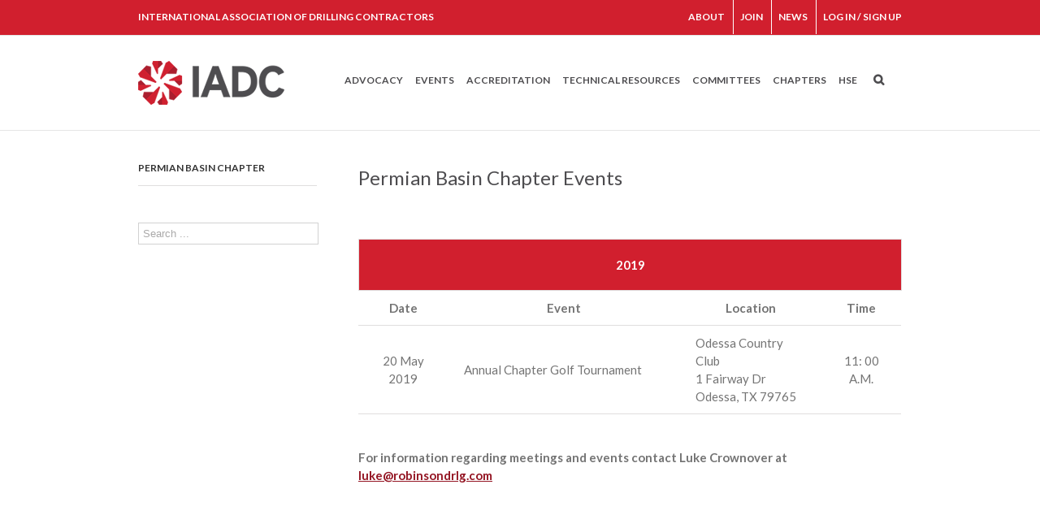

--- FILE ---
content_type: text/html; charset=UTF-8
request_url: http://dev2.iadc.org/permian-basin-chapter/chapter-events/
body_size: 165980
content:
<!DOCTYPE html>
<html xmlns="http://www.w3.org/1999/xhtml" lang="en-US">
<head>
	<meta http-equiv="X-UA-Compatible" content="IE=edge,chrome=1" />
<link href='https://fonts.googleapis.com/css?family=Titillium+Web:400,700' rel='stylesheet' type='text/css'>
	<meta http-equiv="Content-Type" content="text/html; charset=utf-8"/>
<meta name="SKYPE_TOOLBAR" content="SKYPE_TOOLBAR_PARSER_COMPATIBLE" />
	<title>
	Chapter Events - IADC - International Association of Drilling Contractors	</title>

	
		<style type="text/css">Avada_3.3{color:green;}</style>

	
			
	
	
	
				<script type="text/javascript">
	WebFontConfig = {
		google: { families: [ "Lato:400,400italic,700,700italic:latin,greek-ext,cyrillic,latin-ext,greek,cyrillic-ext,vietnamese" ] },		custom: { families: ['FontAwesome'], urls: ['http://dev2.iadc.org/wp-content/themes/Avada/fonts/fontawesome.css'] }
	};
	(function() {
		var wf = document.createElement('script');
		wf.src = ('https:' == document.location.protocol ? 'https' : 'http') +
		  '://ajax.googleapis.com/ajax/libs/webfont/1/webfont.js';
		wf.type = 'text/javascript';
		wf.async = 'true';
		var s = document.getElementsByTagName('script')[0];
		s.parentNode.insertBefore(wf, s);
	})();
	</script>

		<!--[if lte IE 8]>
	<link rel="stylesheet" href="http://dev2.iadc.org/wp-content/themes/Avada/css/ie8.css" />
	<![endif]-->

	<!--[if IE]>
	<link rel="stylesheet" href="http://dev2.iadc.org/wp-content/themes/Avada/css/ie.css" />
	<![endif]-->

	
	
			<meta name="viewport" content="width=device-width, initial-scale=1, maximum-scale=1" />
									
			<style type="text/css">
	.animated { visibility:hidden;}
	</style>
		
	<!--[if lt IE 10]>
	<style type="text/css">
	.animated { visibility:visible;}
	</style>
	<![endif]-->

	
	
		
	
		<link rel="shortcut icon" href="http://dev2.iadc.org/wp-content/uploads/favicon1.png" type="image/x-icon" />
	
		<!-- For iPhone -->
	<link rel="apple-touch-icon-precomposed" href="http://dev2.iadc.org/wp-content/uploads/favicon-iphone1.png">
	
		<!-- For iPhone 4 Retina display -->
	<link rel="apple-touch-icon-precomposed" sizes="114x114" href="http://dev2.iadc.org/wp-content/uploads/favicon-iphone-retina1.png">
	
		<!-- For iPad -->
	<link rel="apple-touch-icon-precomposed" sizes="72x72" href="http://dev2.iadc.org/wp-content/uploads/favicon-ipad1.png">
	
		<!-- For iPad Retina display -->
	<link rel="apple-touch-icon-precomposed" sizes="144x144" href="http://dev2.iadc.org/wp-content/uploads/favicon-ipad-retina1.png">
	
	
	
<!-- This site is optimized with the Yoast SEO plugin v12.5 - https://yoast.com/wordpress/plugins/seo/ -->
<meta name="robots" content="noindex,follow"/>
<meta property="og:locale" content="en_US" />
<meta property="og:type" content="article" />
<meta property="og:title" content="Chapter Events - IADC - International Association of Drilling Contractors" />
<meta property="og:description" content="&hellip;" />
<meta property="og:url" content="http://dev2.iadc.org/permian-basin-chapter/chapter-events/" />
<meta property="og:site_name" content="IADC - International Association of Drilling Contractors" />
<meta property="article:publisher" content="https://www.facebook.com/iadcorg" />
<meta property="og:image" content="http://dev2.iadc.org/wp-content/uploads/2014/12/iadc-vocus-logo.jpg" />
<meta property="og:image:width" content="225" />
<meta property="og:image:height" content="240" />
<script type='application/ld+json' class='yoast-schema-graph yoast-schema-graph--main'>{"@context":"https://schema.org","@graph":[{"@type":"WebSite","@id":"http://dev2.iadc.org/#website","url":"http://dev2.iadc.org/","name":"IADC - International Association of Drilling Contractors","potentialAction":{"@type":"SearchAction","target":"http://dev2.iadc.org/?s={search_term_string}","query-input":"required name=search_term_string"}},{"@type":"WebPage","@id":"http://dev2.iadc.org/permian-basin-chapter/chapter-events/#webpage","url":"http://dev2.iadc.org/permian-basin-chapter/chapter-events/","inLanguage":"en-US","name":"Chapter Events - IADC - International Association of Drilling Contractors","isPartOf":{"@id":"http://dev2.iadc.org/#website"},"datePublished":"2014-02-01T19:12:23-06:00","dateModified":"2019-02-15T14:41:03-06:00"}]}</script>
<!-- / Yoast SEO plugin. -->

<link rel='dns-prefetch' href='//s.w.org' />
<link rel="alternate" type="application/rss+xml" title="IADC - International Association of Drilling Contractors &raquo; Feed" href="http://dev2.iadc.org/feed/" />
<link rel="alternate" type="application/rss+xml" title="IADC - International Association of Drilling Contractors &raquo; Comments Feed" href="http://dev2.iadc.org/feed/" />
		<script type="text/javascript">
			window._wpemojiSettings = {"baseUrl":"https:\/\/s.w.org\/images\/core\/emoji\/12.0.0-1\/72x72\/","ext":".png","svgUrl":"https:\/\/s.w.org\/images\/core\/emoji\/12.0.0-1\/svg\/","svgExt":".svg","source":{"concatemoji":"http:\/\/dev2.iadc.org\/wp-includes\/js\/wp-emoji-release.min.js?ver=5.3.2"}};
			!function(e,a,t){var r,n,o,i,p=a.createElement("canvas"),s=p.getContext&&p.getContext("2d");function c(e,t){var a=String.fromCharCode;s.clearRect(0,0,p.width,p.height),s.fillText(a.apply(this,e),0,0);var r=p.toDataURL();return s.clearRect(0,0,p.width,p.height),s.fillText(a.apply(this,t),0,0),r===p.toDataURL()}function l(e){if(!s||!s.fillText)return!1;switch(s.textBaseline="top",s.font="600 32px Arial",e){case"flag":return!c([127987,65039,8205,9895,65039],[127987,65039,8203,9895,65039])&&(!c([55356,56826,55356,56819],[55356,56826,8203,55356,56819])&&!c([55356,57332,56128,56423,56128,56418,56128,56421,56128,56430,56128,56423,56128,56447],[55356,57332,8203,56128,56423,8203,56128,56418,8203,56128,56421,8203,56128,56430,8203,56128,56423,8203,56128,56447]));case"emoji":return!c([55357,56424,55356,57342,8205,55358,56605,8205,55357,56424,55356,57340],[55357,56424,55356,57342,8203,55358,56605,8203,55357,56424,55356,57340])}return!1}function d(e){var t=a.createElement("script");t.src=e,t.defer=t.type="text/javascript",a.getElementsByTagName("head")[0].appendChild(t)}for(i=Array("flag","emoji"),t.supports={everything:!0,everythingExceptFlag:!0},o=0;o<i.length;o++)t.supports[i[o]]=l(i[o]),t.supports.everything=t.supports.everything&&t.supports[i[o]],"flag"!==i[o]&&(t.supports.everythingExceptFlag=t.supports.everythingExceptFlag&&t.supports[i[o]]);t.supports.everythingExceptFlag=t.supports.everythingExceptFlag&&!t.supports.flag,t.DOMReady=!1,t.readyCallback=function(){t.DOMReady=!0},t.supports.everything||(n=function(){t.readyCallback()},a.addEventListener?(a.addEventListener("DOMContentLoaded",n,!1),e.addEventListener("load",n,!1)):(e.attachEvent("onload",n),a.attachEvent("onreadystatechange",function(){"complete"===a.readyState&&t.readyCallback()})),(r=t.source||{}).concatemoji?d(r.concatemoji):r.wpemoji&&r.twemoji&&(d(r.twemoji),d(r.wpemoji)))}(window,document,window._wpemojiSettings);
		</script>
		<style type="text/css">
img.wp-smiley,
img.emoji {
	display: inline !important;
	border: none !important;
	box-shadow: none !important;
	height: 1em !important;
	width: 1em !important;
	margin: 0 .07em !important;
	vertical-align: -0.1em !important;
	background: none !important;
	padding: 0 !important;
}
</style>
	<link rel='stylesheet' id='icon-font-style-css'  href='http://dev2.iadc.org/wp-content/plugins/mnky-vector-icons/css/icon-font-style.css?ver=5.3.2' type='text/css' media='all' />
<link rel='stylesheet' id='style-css-css'  href='http://dev2.iadc.org/wp-content/themes/IADC2014/style.css?ver=5.3.2' type='text/css' media='all' />
<link rel='stylesheet' id='media-css-css'  href='http://dev2.iadc.org/wp-content/themes/Avada/css/media.css' type='text/css' media='all' />
<link rel='stylesheet' id='ipad-css-css'  href='http://dev2.iadc.org/wp-content/themes/Avada/css/ipad.css' type='text/css' media='all' />
<link rel='stylesheet' id='animate-css-css'  href='http://dev2.iadc.org/wp-content/themes/Avada/css/animate-custom.css' type='text/css' media='all' />
<link rel='stylesheet' id='rs-plugin-settings-css'  href='http://dev2.iadc.org/wp-content/plugins/revslider/public/assets/css/settings.css?ver=5.4.8.1' type='text/css' media='all' />
<style id='rs-plugin-settings-inline-css' type='text/css'>
.avada_huge_white_text{position:absolute; color:#ffffff; font-size:130px; line-height:45px; font-family:museoslab500regular;   text-shadow:0px 2px 5px rgba(0,0,0,1)}.avada_huge_black_text{position:absolute; color:#000000; font-size:130px; line-height:45px; font-family:museoslab500regular}.avada_big_black_text{position:absolute; color:#333333; font-size:42px; line-height:45px; font-family:museoslab500regular}.avada_big_white_text{position:absolute; color:#fff; font-size:42px; line-height:45px; font-family:museoslab500regular}.avada_big_black_text_center{position:absolute; color:#333333; font-size:38px; line-height:45px; font-family:museoslab500regular;   text-align:center}.avada_med_green_text{position:absolute; color:#A0CE4E; font-size:24px; line-height:24px; font-family:PTSansRegular,Arial,Helvetica,sans-serif}.avada_small_gray_text{position:absolute; color:#747474; font-size:13px; line-height:20px; font-family:PTSansRegular,Arial,Helvetica,sans-serif}.avada_small_white_text{position:absolute; color:#fff; font-size:13px; line-height:20px; font-family:PTSansRegular,Arial,Helvetica,sans-serif;  text-shadow:0px 2px 5px rgba(0,0,0,0.5); font-weight:700}.avada_block_black{position:absolute; color:#A0CE4E; text-shadow:none; font-size:22px; line-height:34px; padding:0px 10px; padding-top:1px;margin:0px; border-width:0px; border-style:none; background-color:#000;font-family:PTSansRegular,Arial,Helvetica,sans-serif}.avada_block_green{position:absolute; color:#000; text-shadow:none; font-size:22px; line-height:34px; padding:0px 10px; padding-top:1px;margin:0px; border-width:0px; border-style:none; background-color:#A0CE4E;font-family:PTSansRegular,Arial,Helvetica,sans-serif}.avada_block_white{position:absolute; color:#fff; text-shadow:none; font-size:22px; line-height:34px; padding:0px 10px; padding-top:1px;margin:0px; border-width:0px; border-style:none; background-color:#000;font-family:PTSansRegular,Arial,Helvetica,sans-serif}.avada_block_white_trans{position:absolute; color:#fff; text-shadow:none; font-size:22px; line-height:34px; padding:0px 10px; padding-top:1px;margin:0px; border-width:0px; border-style:none; background-color:rgba(0,0,0,0.6);  font-family:PTSansRegular,Arial,Helvetica,sans-serif}.tp-caption a{color:#ff7302;text-shadow:none;-webkit-transition:all 0.2s ease-out;-moz-transition:all 0.2s ease-out;-o-transition:all 0.2s ease-out;-ms-transition:all 0.2s ease-out}.tp-caption a:hover{color:#ffa902}.tp-caption a{color:#ff7302;text-shadow:none;-webkit-transition:all 0.2s ease-out;-moz-transition:all 0.2s ease-out;-o-transition:all 0.2s ease-out;-ms-transition:all 0.2s ease-out}.tp-caption a:hover{color:#ffa902}.tp-caption a{color:#ff7302;text-shadow:none;-webkit-transition:all 0.2s ease-out;-moz-transition:all 0.2s ease-out;-o-transition:all 0.2s ease-out;-ms-transition:all 0.2s ease-out}.tp-caption a:hover{color:#ffa902}
</style>
<link rel='stylesheet' id='cookie-law-info-css'  href='http://dev2.iadc.org/wp-content/plugins/webtoffee-gdpr-cookie-consent/public/css/cookie-law-info-public.css?ver=2.2.3' type='text/css' media='all' />
<link rel='stylesheet' id='cookie-law-info-gdpr-css'  href='http://dev2.iadc.org/wp-content/plugins/webtoffee-gdpr-cookie-consent/public/css/cookie-law-info-gdpr.css?ver=2.2.3' type='text/css' media='all' />
<link rel='stylesheet' id='rhc-taxonomy-list-css'  href='http://dev2.iadc.org/wp-content/uploads/calendarize-it/calendarize-it-taxonomies/css/taxonomy_list.css?ver=1.0.1' type='text/css' media='all' />
<link rel='stylesheet' id='avada-dynamic-css-css'  href='http://dev2.iadc.org/wp-content/uploads/avada.css?ver=5.3.2' type='text/css' media='all' />
<link rel='stylesheet' id='rhc-print-css-css'  href='http://dev2.iadc.org/wp-content/plugins/calendarize-it/css/print.css?ver=1.0.2' type='text/css' media='all' />
<link rel='stylesheet' id='calendarizeit-css'  href='http://dev2.iadc.org/wp-content/plugins/calendarize-it/css/frontend.min.css?ver=4.0.8.6' type='text/css' media='all' />
<link rel='stylesheet' id='rhc-last-minue-css'  href='http://dev2.iadc.org/wp-content/plugins/calendarize-it/css/last_minute_fixes.css?ver=1.0.11' type='text/css' media='all' />
<link rel='stylesheet' id='wp-featherlight-css'  href='http://dev2.iadc.org/wp-content/plugins/wp-featherlight/css/wp-featherlight.min.css?ver=1.3.0' type='text/css' media='all' />
<script type='text/javascript' src='http://dev2.iadc.org/wp-includes/js/jquery/jquery.js?ver=1.12.4-wp'></script>
<script type='text/javascript' src='http://dev2.iadc.org/wp-includes/js/jquery/jquery-migrate.min.js?ver=1.4.1'></script>
<script type='text/javascript' src='http://dev2.iadc.org/wp-content/plugins/jquery-vertical-accordion-menu/js/jquery.hoverIntent.minified.js?ver=5.3.2'></script>
<script type='text/javascript' src='http://dev2.iadc.org/wp-content/plugins/jquery-vertical-accordion-menu/js/jquery.cookie.js?ver=5.3.2'></script>
<script type='text/javascript' src='http://dev2.iadc.org/wp-content/plugins/jquery-vertical-accordion-menu/js/jquery.dcjqaccordion.2.9.js?ver=5.3.2'></script>
<script type='text/javascript' src='http://dev2.iadc.org/wp-content/plugins/revslider/public/assets/js/jquery.themepunch.tools.min.js?ver=5.4.8.1'></script>
<script type='text/javascript' src='http://dev2.iadc.org/wp-content/plugins/revslider/public/assets/js/jquery.themepunch.revolution.min.js?ver=5.4.8.1'></script>
<script type='text/javascript'>
/* <![CDATA[ */
var Cli_Data = {"nn_cookie_ids":["X-Mapping-ebkbflem","_ga","_gid","_gat","VISITOR_INFO1_LIVE","GPS","YSC","IDE","X-Mapping-afplpjmp","OAID","PHPSESSID","__cfduid","test_cookie"],"non_necessary_cookies":{"necessary":["PHPSESSID","__cfduid"],"non-necessary":["test_cookie"],"uncategorized":["X-Mapping-ebkbflem","X-Mapping-afplpjmp","OAID"],"analytics":["_ga","_gid","GPS"],"performance":["_gat","YSC"],"advertisement":["VISITOR_INFO1_LIVE","IDE"]},"cookielist":{"necessary":{"0":{"ID":389006,"post_author":"1","post_date":"2019-11-17 22:02:55","post_date_gmt":"2019-11-18 04:02:55","post_content":"This cookie is native to PHP applications. The cookie is used to store and identify a users' unique session ID for the purpose of managing user session on the website. The cookie is a session cookies and is deleted when all the browser windows are closed.","post_title":"PHPSESSID","post_excerpt":"PHPSESSID","post_status":"publish","comment_status":"closed","ping_status":"closed","post_password":"","post_name":"phpsessid","to_ping":"","pinged":"","post_modified":"2019-11-17 22:02:55","post_modified_gmt":"2019-11-18 04:02:55","post_content_filtered":"","post_parent":0,"guid":"http:\/\/dev2.iadc.org\/cookielawinfo\/phpsessid\/","menu_order":0,"post_type":"cookielawinfo","post_mime_type":"","comment_count":"0","filter":"raw"},"1":{"ID":389007,"post_author":"1","post_date":"2019-11-17 22:02:55","post_date_gmt":"2019-11-18 04:02:55","post_content":"The cookie is set by CloudFare. The cookie is used to identify individual clients behind a shared IP address d apply security settings on a per-client basis. It doesnot correspond to any user ID in the web application and does not store any personally identifiable information.","post_title":"__cfduid","post_excerpt":"__cfduid","post_status":"publish","comment_status":"closed","ping_status":"closed","post_password":"","post_name":"__cfduid","to_ping":"","pinged":"","post_modified":"2019-11-17 22:02:55","post_modified_gmt":"2019-11-18 04:02:55","post_content_filtered":"","post_parent":0,"guid":"http:\/\/dev2.iadc.org\/cookielawinfo\/__cfduid\/","menu_order":0,"post_type":"cookielawinfo","post_mime_type":"","comment_count":"0","filter":"raw"},"2":{"ID":388988,"post_author":"1","post_date":"2019-11-16 16:15:14","post_date_gmt":"2019-11-16 22:15:14","post_content":"The cookie is set by the GDPR Cookie Consent plugin and is used to store whether or not user has consented to the use of cookies. It does not store any personal data.","post_title":"viewed_cookie_policy","post_excerpt":"","post_status":"publish","comment_status":"closed","ping_status":"closed","post_password":"","post_name":"viewed_cookie_policy","to_ping":"","pinged":"","post_modified":"2019-11-16 16:15:14","post_modified_gmt":"2019-11-16 22:15:14","post_content_filtered":"","post_parent":0,"guid":"http:\/\/dev2.iadc.org\/cookielawinfo\/viewed_cookie_policy\/","menu_order":0,"post_type":"cookielawinfo","post_mime_type":"","comment_count":"0","filter":"raw"},"3":{"ID":388989,"post_author":"1","post_date":"2019-11-16 16:15:14","post_date_gmt":"2019-11-16 22:15:14","post_content":"This cookie is set by GDPR Cookie Consent plugin. The cookies is used to store the user consent for the cookies in the category \"Necessary\".","post_title":"cookielawinfo-checkbox-necessary","post_excerpt":"","post_status":"publish","comment_status":"closed","ping_status":"closed","post_password":"","post_name":"cookielawinfo-checkbox-necessary","to_ping":"","pinged":"","post_modified":"2019-11-16 16:15:14","post_modified_gmt":"2019-11-16 22:15:14","post_content_filtered":"","post_parent":0,"guid":"http:\/\/dev2.iadc.org\/cookielawinfo\/cookielawinfo-checkbox-necessary\/","menu_order":0,"post_type":"cookielawinfo","post_mime_type":"","comment_count":"0","filter":"raw"},"4":{"ID":388991,"post_author":"1","post_date":"2019-11-16 16:15:14","post_date_gmt":"2019-11-16 22:15:14","post_content":"This cookie is set by GDPR Cookie Consent plugin. The cookies is used to store the user consent for the cookies in the category \"Non Necessary\".","post_title":"cookielawinfo-checkbox-non-necessary","post_excerpt":"","post_status":"publish","comment_status":"closed","ping_status":"closed","post_password":"","post_name":"cookielawinfo-checkbox-non-necessary","to_ping":"","pinged":"","post_modified":"2019-11-16 16:15:14","post_modified_gmt":"2019-11-16 22:15:14","post_content_filtered":"","post_parent":0,"guid":"http:\/\/dev2.iadc.org\/cookielawinfo\/cookielawinfo-checkbox-non-necessary\/","menu_order":0,"post_type":"cookielawinfo","post_mime_type":"","comment_count":"0","filter":"raw"},"5":{"ID":388990,"post_author":"1","post_date":"2019-11-16 16:15:13","post_date_gmt":"2019-11-16 22:15:13","post_content":"The cookie is set by the GDPR Cookie Consent plugin and is used to store whether or not user has consented to the use of cookies. It does not store any personal data.","post_title":"viewed_cookie_policy","post_excerpt":"","post_status":"publish","comment_status":"closed","ping_status":"closed","post_password":"","post_name":"viewed_cookie_policy","to_ping":"","pinged":"","post_modified":"2019-11-16 16:15:13","post_modified_gmt":"2019-11-16 22:15:13","post_content_filtered":"","post_parent":0,"guid":"http:\/\/dev2.iadc.org\/cookielawinfo\/viewed_cookie_policy\/","menu_order":0,"post_type":"cookielawinfo","post_mime_type":"","comment_count":"0","filter":"raw"},"term_id":905,"name":"Necessary","loadonstart":"1","defaultstate":"enabled"},"non-necessary":{"0":{"ID":388992,"post_author":"1","post_date":"2019-11-16 16:15:14","post_date_gmt":"2019-11-16 22:15:14","post_content":"","post_title":"test_cookie","post_excerpt":"","post_status":"publish","comment_status":"closed","ping_status":"closed","post_password":"","post_name":"test_cookie","to_ping":"","pinged":"","post_modified":"2019-11-16 16:15:14","post_modified_gmt":"2019-11-16 22:15:14","post_content_filtered":"","post_parent":0,"guid":"http:\/\/dev2.iadc.org\/cookielawinfo\/test_cookie\/","menu_order":0,"post_type":"cookielawinfo","post_mime_type":"","comment_count":"0","filter":"raw"},"term_id":906,"name":"Non Necessary","loadonstart":0,"defaultstate":"disabled"},"uncategorized":{"0":{"ID":388996,"post_author":"1","post_date":"2019-11-17 22:02:55","post_date_gmt":"2019-11-18 04:02:55","post_content":"","post_title":"X-Mapping-ebkbflem","post_excerpt":"X-Mapping-ebkbflem","post_status":"publish","comment_status":"closed","ping_status":"closed","post_password":"","post_name":"x-mapping-ebkbflem","to_ping":"","pinged":"","post_modified":"2019-11-17 22:02:55","post_modified_gmt":"2019-11-18 04:02:55","post_content_filtered":"","post_parent":0,"guid":"http:\/\/dev2.iadc.org\/cookielawinfo\/x-mapping-ebkbflem\/","menu_order":0,"post_type":"cookielawinfo","post_mime_type":"","comment_count":"0","filter":"raw"},"1":{"ID":389004,"post_author":"1","post_date":"2019-11-17 22:02:55","post_date_gmt":"2019-11-18 04:02:55","post_content":"","post_title":"X-Mapping-afplpjmp","post_excerpt":"X-Mapping-afplpjmp","post_status":"publish","comment_status":"closed","ping_status":"closed","post_password":"","post_name":"x-mapping-afplpjmp","to_ping":"","pinged":"","post_modified":"2019-11-17 22:02:55","post_modified_gmt":"2019-11-18 04:02:55","post_content_filtered":"","post_parent":0,"guid":"http:\/\/dev2.iadc.org\/cookielawinfo\/x-mapping-afplpjmp\/","menu_order":0,"post_type":"cookielawinfo","post_mime_type":"","comment_count":"0","filter":"raw"},"2":{"ID":389005,"post_author":"1","post_date":"2019-11-17 22:02:55","post_date_gmt":"2019-11-18 04:02:55","post_content":"","post_title":"OAID","post_excerpt":"OAID","post_status":"publish","comment_status":"closed","ping_status":"closed","post_password":"","post_name":"oaid","to_ping":"","pinged":"","post_modified":"2019-11-17 22:02:55","post_modified_gmt":"2019-11-18 04:02:55","post_content_filtered":"","post_parent":0,"guid":"http:\/\/dev2.iadc.org\/cookielawinfo\/oaid\/","menu_order":0,"post_type":"cookielawinfo","post_mime_type":"","comment_count":"0","filter":"raw"},"term_id":907,"name":"Uncategorized","loadonstart":0,"defaultstate":"disabled"},"analytics":{"0":{"ID":388997,"post_author":"1","post_date":"2019-11-17 22:02:55","post_date_gmt":"2019-11-18 04:02:55","post_content":"This cookie is installed by Google Analytics. The cookie is used to calculate visitor, session, camapign data and keep track of site usage for the site's analytics report. The cookies store information anonymously and assigns a randoly generated number to identify unique visitors.","post_title":"_ga","post_excerpt":"_ga","post_status":"publish","comment_status":"closed","ping_status":"closed","post_password":"","post_name":"_ga","to_ping":"","pinged":"","post_modified":"2019-11-17 22:02:55","post_modified_gmt":"2019-11-18 04:02:55","post_content_filtered":"","post_parent":0,"guid":"http:\/\/dev2.iadc.org\/cookielawinfo\/_ga\/","menu_order":0,"post_type":"cookielawinfo","post_mime_type":"","comment_count":"0","filter":"raw"},"1":{"ID":388998,"post_author":"1","post_date":"2019-11-17 22:02:55","post_date_gmt":"2019-11-18 04:02:55","post_content":"This cookie is installed by Google Analytics. The cookie is used to store information of how visitors use a website and helps in creating an analytics report of how the wbsite is doing. The data collected including the number visitors, the source where they have come from, and the pages viisted in an anonymous form.","post_title":"_gid","post_excerpt":"_gid","post_status":"publish","comment_status":"closed","ping_status":"closed","post_password":"","post_name":"_gid","to_ping":"","pinged":"","post_modified":"2019-11-17 22:02:55","post_modified_gmt":"2019-11-18 04:02:55","post_content_filtered":"","post_parent":0,"guid":"http:\/\/dev2.iadc.org\/cookielawinfo\/_gid\/","menu_order":0,"post_type":"cookielawinfo","post_mime_type":"","comment_count":"0","filter":"raw"},"2":{"ID":389001,"post_author":"1","post_date":"2019-11-17 22:02:55","post_date_gmt":"2019-11-18 04:02:55","post_content":"This cookie is set by Youtube and registers a unique ID for tracking users based on their geographical location","post_title":"GPS","post_excerpt":"GPS","post_status":"publish","comment_status":"closed","ping_status":"closed","post_password":"","post_name":"gps","to_ping":"","pinged":"","post_modified":"2019-11-17 22:02:55","post_modified_gmt":"2019-11-18 04:02:55","post_content_filtered":"","post_parent":0,"guid":"http:\/\/dev2.iadc.org\/cookielawinfo\/gps\/","menu_order":0,"post_type":"cookielawinfo","post_mime_type":"","comment_count":"0","filter":"raw"},"term_id":908,"name":"Analytics","loadonstart":0,"defaultstate":"disabled"},"performance":{"0":{"ID":388999,"post_author":"1","post_date":"2019-11-17 22:02:55","post_date_gmt":"2019-11-18 04:02:55","post_content":"This cookies is installed by Google Universal Analytics to throttle the request rate to limit the colllection of data on high traffic sites.","post_title":"_gat","post_excerpt":"_gat","post_status":"publish","comment_status":"closed","ping_status":"closed","post_password":"","post_name":"_gat","to_ping":"","pinged":"","post_modified":"2019-11-17 22:02:55","post_modified_gmt":"2019-11-18 04:02:55","post_content_filtered":"","post_parent":0,"guid":"http:\/\/dev2.iadc.org\/cookielawinfo\/_gat\/","menu_order":0,"post_type":"cookielawinfo","post_mime_type":"","comment_count":"0","filter":"raw"},"1":{"ID":389002,"post_author":"1","post_date":"2019-11-17 22:02:55","post_date_gmt":"2019-11-18 04:02:55","post_content":"This cookies is set by Youtube and is used to track the views of embedded videos.","post_title":"YSC","post_excerpt":"YSC","post_status":"publish","comment_status":"closed","ping_status":"closed","post_password":"","post_name":"ysc","to_ping":"","pinged":"","post_modified":"2019-11-17 22:02:55","post_modified_gmt":"2019-11-18 04:02:55","post_content_filtered":"","post_parent":0,"guid":"http:\/\/dev2.iadc.org\/cookielawinfo\/ysc\/","menu_order":0,"post_type":"cookielawinfo","post_mime_type":"","comment_count":"0","filter":"raw"},"term_id":909,"name":"Performance","loadonstart":0,"defaultstate":"disabled"},"advertisement":{"0":{"ID":389000,"post_author":"1","post_date":"2019-11-17 22:02:55","post_date_gmt":"2019-11-18 04:02:55","post_content":"This cookie is set by Youtube. Used to track the information of the embedded YouTube videos on a website.","post_title":"VISITOR_INFO1_LIVE","post_excerpt":"VISITOR_INFO1_LIVE","post_status":"publish","comment_status":"closed","ping_status":"closed","post_password":"","post_name":"visitor_info1_live","to_ping":"","pinged":"","post_modified":"2019-11-17 22:02:55","post_modified_gmt":"2019-11-18 04:02:55","post_content_filtered":"","post_parent":0,"guid":"http:\/\/dev2.iadc.org\/cookielawinfo\/visitor_info1_live\/","menu_order":0,"post_type":"cookielawinfo","post_mime_type":"","comment_count":"0","filter":"raw"},"1":{"ID":389003,"post_author":"1","post_date":"2019-11-17 22:02:55","post_date_gmt":"2019-11-18 04:02:55","post_content":"Used by Google DoubleClick and stores information about how the user uses the website and any other advertisement before visiting the website. This is used to present users with ads that are relevant to them according to the user profile.","post_title":"IDE","post_excerpt":"IDE","post_status":"publish","comment_status":"closed","ping_status":"closed","post_password":"","post_name":"ide","to_ping":"","pinged":"","post_modified":"2019-11-17 22:02:55","post_modified_gmt":"2019-11-18 04:02:55","post_content_filtered":"","post_parent":0,"guid":"http:\/\/dev2.iadc.org\/cookielawinfo\/ide\/","menu_order":0,"post_type":"cookielawinfo","post_mime_type":"","comment_count":"0","filter":"raw"},"term_id":910,"name":"Advertisement","loadonstart":0,"defaultstate":"disabled"}},"ajax_url":"http:\/\/dev2.iadc.org\/wp-admin\/admin-ajax.php","current_lang":"en","security":"9701fd615b","eu_countries":["GB"],"geoIP":"enabled","consentVersion":"1","strictlyEnabled":["necessary","obligatoire"]};
var log_object = {"ajax_url":"http:\/\/dev2.iadc.org\/wp-admin\/admin-ajax.php"};
/* ]]> */
</script>
<script type='text/javascript' src='http://dev2.iadc.org/wp-content/plugins/webtoffee-gdpr-cookie-consent/public/js/cookie-law-info-public.js?ver=2.2.3'></script>
<link rel='https://api.w.org/' href='http://dev2.iadc.org/wp-json/' />
<link rel="EditURI" type="application/rsd+xml" title="RSD" href="http://dev2.iadc.org/xmlrpc.php?rsd" />
<link rel="wlwmanifest" type="application/wlwmanifest+xml" href="http://dev2.iadc.org/wp-includes/wlwmanifest.xml" /> 
<meta name="generator" content="WordPress 5.3.2" />
<link rel='shortlink' href='http://dev2.iadc.org/?p=1642' />
<link rel="alternate" type="application/json+oembed" href="http://dev2.iadc.org/wp-json/oembed/1.0/embed?url=http%3A%2F%2Fdev2.iadc.org%2Fpermian-basin-chapter%2Fchapter-events%2F" />
<link rel="alternate" type="text/xml+oembed" href="http://dev2.iadc.org/wp-json/oembed/1.0/embed?url=http%3A%2F%2Fdev2.iadc.org%2Fpermian-basin-chapter%2Fchapter-events%2F&#038;format=xml" />
		<!--[if lte IE 7]>
			<link href="http://dev2.iadc.org/wp-content/plugins/mnky-vector-icons/css/ie7.min.css" media="screen" rel="stylesheet" type="text/css">
		<![endif]-->
	<style>
.rhcalendar.not-widget.rhc_holder div.fc-view.fc-agenda > div > div:last-child {
height:auto !important;
}
</style>
<script type="text/javascript">
function fc_no_vertical_scroll_bar(view){
	var h;
	if (view.name == "month") {
	    h = NaN;
	}
	else {
	    h = 99999;
	}
	jQuery(this).fullCalendar('option', 'contentHeight', h);
}
</script>
<link media="all" type="text/css" rel="stylesheet" href="http://fonts.googleapis.com/css?family=Lato:100,300,700,900" /><meta name="generator" content="Powered by Slider Revolution 5.4.8.1 - responsive, Mobile-Friendly Slider Plugin for WordPress with comfortable drag and drop interface." />
<script type="text/javascript">function setREVStartSize(e){									
						try{ e.c=jQuery(e.c);var i=jQuery(window).width(),t=9999,r=0,n=0,l=0,f=0,s=0,h=0;
							if(e.responsiveLevels&&(jQuery.each(e.responsiveLevels,function(e,f){f>i&&(t=r=f,l=e),i>f&&f>r&&(r=f,n=e)}),t>r&&(l=n)),f=e.gridheight[l]||e.gridheight[0]||e.gridheight,s=e.gridwidth[l]||e.gridwidth[0]||e.gridwidth,h=i/s,h=h>1?1:h,f=Math.round(h*f),"fullscreen"==e.sliderLayout){var u=(e.c.width(),jQuery(window).height());if(void 0!=e.fullScreenOffsetContainer){var c=e.fullScreenOffsetContainer.split(",");if (c) jQuery.each(c,function(e,i){u=jQuery(i).length>0?u-jQuery(i).outerHeight(!0):u}),e.fullScreenOffset.split("%").length>1&&void 0!=e.fullScreenOffset&&e.fullScreenOffset.length>0?u-=jQuery(window).height()*parseInt(e.fullScreenOffset,0)/100:void 0!=e.fullScreenOffset&&e.fullScreenOffset.length>0&&(u-=parseInt(e.fullScreenOffset,0))}f=u}else void 0!=e.minHeight&&f<e.minHeight&&(f=e.minHeight);e.c.closest(".rev_slider_wrapper").css({height:f})					
						}catch(d){console.log("Failure at Presize of Slider:"+d)}						
					};</script>
<meta property="og:title" content="Chapter Events" />
<meta property="og:description" content="" />

	
	<!--[if lte IE 8]>
	<script type="text/javascript">
	jQuery(document).ready(function() {
	var imgs, i, w;
	var imgs = document.getElementsByTagName( 'img' );
	for( i = 0; i < imgs.length; i++ ) {
	    w = imgs[i].getAttribute( 'width' );
	    imgs[i].removeAttribute( 'width' );
	    imgs[i].removeAttribute( 'height' );
	}
	});
	</script>
	<![endif]-->
	<script type="text/javascript">
	/*@cc_on
	  @if (@_jscript_version == 10)
	    document.write('<style type="text/css">.search input{padding-left:5px;}header .tagline{margin-top:3px !important;}.star-rating span:before {letter-spacing: 0;}.avada-select-parent .avada-select-arrow,.gravity-select-parent .select-arrow,.wpcf7-select-parent .select-arrow,.select-arrow{background: #fff;}.star-rating{width: 5.2em!important;}.star-rating span:before {letter-spacing: 0.1em!important;}</style>');
	  @end
	@*/
		</script>

	<style type="text/css">
		
		#wrapper{
		width:100%;
	}
	//.wrapper_blank { display: block; }
	@media only screen and (min-width: 801px) and (max-width: 1014px){
		#wrapper{
			width:auto;
		}
	}
	@media only screen and (min-device-width: 801px) and (max-device-width: 1014px){
		#wrapper{
			width:auto;
		}
	}
	
	
	
	
	
		.page-title-container{
		background-color:#F6F6F6;
	}
	
	#header{
			}

	#header{
					}

	#main{
		
				padding-top: 55px !important;
		
				padding-bottom: 40px !important;
			}

	#main{
				
		
		
	}

	.page-title-container{
		
		
		
		
	}

		.page-title-container{
		height:87px !important;
	}
	
	
	
	
		.width-100 .fullwidth-box {
		margin-left: -20px; margin-right: -20px;
	}
	
		/* Control Title lines */
.title-sep {
	border-top:none;
	border-bottom:none;
}
/* Control space above and below Main */
#main {
  padding-top: 10px !important;
padding-bottom: 50px !important;
}
/* Control Footer border */
.footer-area{
	border-top:5px solid #e9eaee;
}
/* Control header top border */
.header-v2 {
border-top:none !important;
}
/* Control menu vertical alignment */
.header-v3 #nav {
margin-top:10px !important;
}
/* Control the nav highlights - remove the padding width and adjust the header options height to add a highlight */
#nav ul a, #sticky-nav ul a, #navigation li.current-menu-ancestor a {
	border-top:0px solid transparent !important;
padding-top:3px;
}
/* Control the sub nav highlights */
#nav ul ul, #sticky-nav ul ul{
	border-top:3px solid #a0ce4e;
}
/* Control the sticky nav margin-top */
#sticky-nav .menu {
margin-top:-2px !important;
}
/* Control the sticky nav a */
#sticky-nav ul li a {
color:#3d3d3d !important;
padding-top:3px !important;
}
/* Control the sticky nav hover */
#sticky-nav ul li a:hover {
padding-top:3px !important;
}
/* Control the sticky nav subnav a */
#sticky-nav ul ul li a {
padding-top:7px !important;
}
/* Control the sticky nav subnav hover */
#sticky-nav ul ul li a:hover {
padding-top:7px !important;
}
/* Control the nav capitals */
#nav, #sticky-nav {
text-transform:uppercase;
font-weight:700 !important;
}
/* Control the topnav capitals */
.top-menu ul {
font-family:'Lato', sans-serif;
font-weight:700 !important;
text-transform:uppercase !important;
}
/* Control the sidenav capitals */
.widget_nav_menu {
font-family:'Lato', sans-serif !important;
font-weight:700 !important;
text-transform:uppercase;
font-size:13px;
}
/* Control the jquery accordion sidenav headers */
/* ACD */
#dc_jqaccordion_widget-7 {margin-top:24px !important;}
/* COMMITTEES */
#dc_jqaccordion_widget-6 {margin-top:24px !important;}
#dc_jqaccordion_widget-63 {margin-top:24px !important;}
/* DIVISIONS */
#dc_jqaccordion_widget-69 {margin-top:24px !important;}
/* BOOKSTORE */
#dc_jqaccordion_widget-3 {margin-top:24px !important;}
/* ADVOCACY */
#dc_jqaccordion_widget-71 {margin-top:24px !important;}

.alert.notice {color:#9e8904 !important;}

.widget .heading h3 {font-weight:bold !important;}

/* Control the jquery accordion sidenav capitals */
.dcjq-accordion {
font-family:'Lato', sans-serif !important;
font-weight:700 !important;
text-transform:uppercase;
font-size:12px;
}
/* Control the jquery accordion sidenav capitals */
.agmenu2 {
font-family:'Lato', sans-serif !important;
font-weight:700 !important;
text-transform:uppercase;
font-size:12px;

}
/* Control Submenu Fonts */
#nav .sub-menu li a, #sticky-nav .sub-menu li a {
font-family:'Lato', sans-serif !important;
font-weight:700 !important;
font-size:12px !important;
line-height:16px !important;
}
/* Control Content Links */
#content a {
color:#941523;
text-decoration:underline;
}
/* Control Content Link Hover Colors */
#content a:hover {
color:#d11f2e;
}
/* Control Footer Link Colors */
#wrapper .footer-area .current-menu-item a {
color:#BFBFBF !important;
}
/* Control Footer Link Hover Colors */
#wrapper .footer-area .current-menu-item a:hover {
color:#d11f2e !important;
}
/* Control Button Links */
.button {
text-decoration:none !important;
font-size:14px !important;
}
/* Control Content Images */
#content img {
margin-top:5px;
}
/* Control Space Below TaglineBoxes */
.reading-box {margin-bottom: -45px !important;
}
/* Control borders around client sliders */
.clients-carousel .es-carousel li img {
vertical-align: top;
}
/* Control font-size on blog widget h2 */
#blog .post-content-container h2 a {
font-size:18px !important;
}
/* Control rss feed homepage */
.rssmi_wrap {
margin-top:-30px !important;
}
/* Control Tabs header fonts */
#tabs li a {
text-decoration:none !important;
font-size:1em !important;
}
/* Moon Icons Text-Decoration */
.notd a {text-decoration:none !important;}
/* jQuery Accordion page load */
ul.sub-menu {
display: none;
}
.gry_brdr {border:1px solid #cfcfcf !important;}

/* Events */
.aglogo {border:1px solid #e4e4e4 !important; padding:15px !important;min-width:180px !important;min-height:85px !important;margin-right:15px !important;}
/* Captions */
.wp-caption {
     /* Style definition for image container */
}
.wp-caption-text {
     /* Style definition for image caption */
text-align:center;
font-size:13px;
line-height:20px;
font-style:italic;
padding-top:7px;
padding-right:10px;
}
/* Header1 */
.header1 {
font-size:24px;
font-weight:normal;
color:#4d4c4f;
font-family:'Lato', sans-serif;
}

/* GravForms */
.gfield .gfield_label {font-size:16px !important;font-weight:bold !important;}
.gform_body h1 {color:#ad1f2c !important;}
/* LogosShow */
.lshowcase-slide {border: 1px solid #e4e4e4}
/* Calendarize */
.rhc-description {line-height:1.5em;}
.rhc-title-link {font-size:18px;line-height:22px;}
.rhc-widget-date-time {margin-top:10px;margin-bottom:11px;}

/* Stop Skype hijack  */
span.skype_pnh_container {display:none !important;}
span.skype_pnh_print_container {display:inline !important;}

span.skype_pnh_container {display:none !important;}
span.skype_pnh_print_container, span[class^='skype_pnh_print_container'] {display:inline !important;}

/* Responsive Ad Banners  */
.leaderboard01a {width:728px;margin:10px auto 15px auto;display:block;}
.leaderboard01b {max-width:100%;height:auto;margin:10px auto 15px auto;text-align:center;}
.leaderboard01c {margin:10px auto 15px auto;text-align:center !important;}

@media only screen and (max-width: 740px) {
  .leaderboard01a {display:none;}
  .leaderboard01b {display:block;}
}


/* Calendar Styles  */
.fc-button.fc-state-default:hover {
	background-color: #000000 !important;
}

.fc-event {
	line-height:1.2em !important;
	padding: 5px 5px 5px 6px !important;
}

a.fc-event {
	text-decoration: none !important;
}
	
.fc-event-time,
.fc-event-title {
	font-weight:bold !important;
	font-size:1em !important;
}
.header-info {
font-family:'Lato', sans-serif;
font-weight:700 !important;
text-transform:uppercase !important;
}
@media only screen and (max-width: 740px) {
.header-info {font-size:10px !important;}
}

/* Search Filter */
.sf-element legend {
	font-size: 13px;
	font-weight: bold;
}
.sf-element input,
.sf-element select {
	margin: 0 0 10px 0;
}

#post-1089 h4 {
    font-size: 18px !important;
}

@media only screen and (max-width: 800px) {
#wrapper .header-social a {color:#333333 !important;}
}	</style>

	<script type="text/plain" data-cli-class="cli-blocker-script" data-cli-label="Google Analytics"  data-cli-script-type="non-necessary" data-cli-block="true" data-cli-element-position="head">
  (function(i,s,o,g,r,a,m){i['GoogleAnalyticsObject']=r;i[r]=i[r]||function(){
  (i[r].q=i[r].q||[]).push(arguments)},i[r].l=1*new Date();a=s.createElement(o),
  m=s.getElementsByTagName(o)[0];a.async=1;a.src=g;m.parentNode.insertBefore(a,m)
  })(window,document,'script','//www.google-analytics.com/analytics.js','ga');

  ga('create', 'UA-11864758-3', 'iadc.org');
  ga('send', 'pageview');

</script>
	
	<!--[if lte IE 8]>
	<script type="text/javascript" src="http://dev2.iadc.org/wp-content/themes/Avada/js/respond.js"></script>
	<![endif]-->
<link rel="apple-touch-icon" sizes="180x180" href="/apple-touch-icon.png">
<link rel="icon" type="image/png" sizes="32x32" href="/favicon-32x32.png">
<link rel="icon" type="image/png" sizes="16x16" href="/favicon-16x16.png">
<link rel="manifest" href="/site.webmanifest">
<link rel="mask-icon" href="/safari-pinned-tab.svg" color="#d11f2e">
<meta name="msapplication-TileColor" content="#ffffff">
<meta name="theme-color" content="#ffffff">
</head>

<body class="page-template page-template-chapters2 page-template-chapters2-php page page-id-1642 page-child parent-pageid-1544 light  wp-featherlight-captions">
	<div id="wrapper" >
					<div class="header-wrapper">
			<div class="header-v3">
		<div class="header-social">
		<div class="avada-row">
			<div class="alignleft">
				<div class="header-info">INTERNATIONAL ASSOCIATION OF DRILLING CONTRACTORS<a href="mailto:"></a></div>
			</div>
			<div class="alignright">
				<div class='top-menu'>
	<ul id="snav" class="menu">
		<li id="menu-item-365704" class="menu-item menu-item-type-post_type menu-item-object-page menu-item-has-children menu-item-365704"><a href="http://dev2.iadc.org/about/">About</a>
<ul class="sub-menu">
	<li id="menu-item-382152" class="menu-item menu-item-type-post_type menu-item-object-page menu-item-382152"><a href="http://dev2.iadc.org/iadc-antitrust-policy-guidelines/">IADC Antitrust Guidelines</a></li>
	<li id="menu-item-365961" class="menu-item menu-item-type-post_type menu-item-object-page menu-item-has-children menu-item-365961"><a href="http://dev2.iadc.org/awards/">Awards</a>
	<ul class="sub-menu">
		<li id="menu-item-365707" class="menu-item menu-item-type-post_type menu-item-object-page menu-item-365707"><a href="http://dev2.iadc.org/chairmans-anniversary-award/">Chairman&#8217;s Anniversary Award</a></li>
		<li id="menu-item-365962" class="menu-item menu-item-type-post_type menu-item-object-page menu-item-365962"><a href="http://dev2.iadc.org/contractor-year-award/">Contractor of the Year Award</a></li>
		<li id="menu-item-365963" class="menu-item menu-item-type-post_type menu-item-object-page menu-item-365963"><a href="http://dev2.iadc.org/exemplary-service-awards-esas/">Exemplary Service Awards (ESAs)</a></li>
	</ul>
</li>
	<li id="menu-item-365705" class="menu-item menu-item-type-post_type menu-item-object-page menu-item-365705"><a href="http://dev2.iadc.org/become-a-member/">Become A Member</a></li>
	<li id="menu-item-365708" class="menu-item menu-item-type-post_type menu-item-object-page menu-item-365708"><a href="http://dev2.iadc.org/office-locations/">Office Locations</a></li>
	<li id="menu-item-365713" class="menu-item menu-item-type-post_type menu-item-object-page menu-item-365713"><a href="http://dev2.iadc.org/chapters/">Regions &#038; Chapters</a></li>
	<li id="menu-item-365716" class="menu-item menu-item-type-post_type menu-item-object-page menu-item-has-children menu-item-365716"><a href="http://dev2.iadc.org/divisions/">Divisions</a>
	<ul class="sub-menu">
		<li id="menu-item-365717" class="menu-item menu-item-type-post_type menu-item-object-page menu-item-365717"><a href="http://dev2.iadc.org/drilling-services-division/">Drilling Services Division</a></li>
		<li id="menu-item-365718" class="menu-item menu-item-type-post_type menu-item-object-page menu-item-365718"><a href="http://dev2.iadc.org/international-onshore-division/">International Onshore Division</a></li>
		<li id="menu-item-365719" class="menu-item menu-item-type-post_type menu-item-object-page menu-item-365719"><a href="http://dev2.iadc.org/onshore-division/">North America Onshore Division</a></li>
		<li id="menu-item-365720" class="menu-item menu-item-type-post_type menu-item-object-page menu-item-365720"><a href="http://dev2.iadc.org/offshore-operating-division/">Offshore Division</a></li>
	</ul>
</li>
	<li id="menu-item-374247" class="menu-item menu-item-type-post_type menu-item-object-page menu-item-374247"><a href="http://dev2.iadc.org/iadc-officers/">IADC Officers</a></li>
	<li id="menu-item-365710" class="menu-item menu-item-type-post_type menu-item-object-page menu-item-365710"><a href="http://dev2.iadc.org/iadc-staff/">IADC Staff</a></li>
	<li id="menu-item-365711" class="menu-item menu-item-type-post_type menu-item-object-page menu-item-365711"><a href="http://dev2.iadc.org/links-to-member-companies/">MemberWeb Links</a></li>
	<li id="menu-item-365712" class="menu-item menu-item-type-post_type menu-item-object-page menu-item-has-children menu-item-365712"><a href="http://dev2.iadc.org/news/">News</a>
	<ul class="sub-menu">
		<li id="menu-item-387250" class="menu-item menu-item-type-post_type menu-item-object-page menu-item-387250"><a href="http://dev2.iadc.org/drillbits/">DRILLBITS</a></li>
		<li id="menu-item-387249" class="menu-item menu-item-type-post_type menu-item-object-page menu-item-387249"><a href="http://dev2.iadc.org/briefing-book/">IADC Briefing Book</a></li>
		<li id="menu-item-387248" class="menu-item menu-item-type-post_type menu-item-object-page menu-item-387248"><a href="http://dev2.iadc.org/iadc-image-gallery/">IADC Image Gallery</a></li>
	</ul>
</li>
	<li id="menu-item-377600" class="menu-item menu-item-type-post_type menu-item-object-page menu-item-377600"><a href="http://dev2.iadc.org/iadc-corporate-social-responsibility/">Social Responsibility</a></li>
	<li id="menu-item-365715" class="menu-item menu-item-type-post_type menu-item-object-page menu-item-365715"><a href="http://dev2.iadc.org/useful-resources/">Useful Resources</a></li>
	<li id="menu-item-365714" class="menu-item menu-item-type-post_type menu-item-object-page menu-item-365714"><a href="http://dev2.iadc.org/contact-iadc/">Contact Us</a></li>
</ul>
</li>
<li id="menu-item-359971" class="menu-item menu-item-type-post_type menu-item-object-page menu-item-has-children menu-item-359971"><a href="http://dev2.iadc.org/membership/">Join</a>
<ul class="sub-menu">
	<li id="menu-item-359972" class="menu-item menu-item-type-post_type menu-item-object-page menu-item-359972"><a href="http://dev2.iadc.org/become-a-member/">Become A Member</a></li>
	<li id="menu-item-359973" class="menu-item menu-item-type-post_type menu-item-object-page menu-item-359973"><a href="http://dev2.iadc.org/membership-directory/">Membership Directory</a></li>
	<li id="menu-item-359974" class="menu-item menu-item-type-post_type menu-item-object-page menu-item-359974"><a href="http://dev2.iadc.org/links-to-member-companies/">Member Links</a></li>
	<li id="menu-item-359975" class="menu-item menu-item-type-post_type menu-item-object-page menu-item-359975"><a href="http://dev2.iadc.org/membership/access-center/">Membership Access Center</a></li>
	<li id="menu-item-359977" class="menu-item menu-item-type-post_type menu-item-object-page menu-item-359977"><a href="http://dev2.iadc.org/about/">About IADC</a></li>
	<li id="menu-item-385740" class="menu-item menu-item-type-post_type menu-item-object-page menu-item-385740"><a href="http://dev2.iadc.org/iadc-ethics-and-human-rights-statement/">IADC Ethics and Human Rights Statement</a></li>
</ul>
</li>
<li id="menu-item-357236" class="menu-item menu-item-type-post_type menu-item-object-page menu-item-has-children menu-item-357236"><a href="http://dev2.iadc.org/news/">News</a>
<ul class="sub-menu">
	<li id="menu-item-385145" class="menu-item menu-item-type-post_type menu-item-object-page menu-item-385145"><a href="http://dev2.iadc.org/drillbits/">DRILLBITS</a></li>
	<li id="menu-item-385146" class="menu-item menu-item-type-post_type menu-item-object-page menu-item-385146"><a href="http://dev2.iadc.org/briefing-book/">IADC Briefing Book</a></li>
	<li id="menu-item-387246" class="menu-item menu-item-type-post_type menu-item-object-page menu-item-387246"><a href="http://dev2.iadc.org/iadc-image-gallery/">IADC Image Gallery</a></li>
</ul>
</li>
<li id="menu-item-43" class="menu-item menu-item-type-custom menu-item-object-custom menu-item-43"><a target="_blank" rel="noopener noreferrer" href="https://store.iadc.org/rm_login">Log In / Sign Up</a></li>
			</ul>
	<div class="mobile-topnav-holder"></div>
</div>			</div>
		</div>
	</div>
		<header id="header">
		<div class="avada-row" style="margin-top:0px;margin-bottom:0px;">
			<div class="logo" style="margin-right:0px;margin-top:31px;margin-left:0px;margin-bottom:31px;">
				<a href="http://dev2.iadc.org">
					<img src="http://dev2.iadc.org/wp-content/uploads/logo-header-iadc-2014.png" alt="IADC &#8211; International Association of Drilling Contractors" class="normal_logo" />
															<img src="http://dev2.iadc.org/wp-content/uploads/logo-header-iadc-retina-2014-300x90.png" alt="IADC &#8211; International Association of Drilling Contractors" style="width:180px;max-height:54px; height: auto !important" class="retina_logo" />
									</a>
			</div>
						<nav id="nav" class="nav-holder">
							<ul id="navigation" class="menu">
	<li id="menu-item-18693" class="menu-item menu-item-type-post_type menu-item-object-page menu-item-has-children menu-item-18693"><a href="http://dev2.iadc.org/advocacy/">Advocacy</a>
<ul class="sub-menu">
	<li id="menu-item-380037" class="menu-item menu-item-type-post_type menu-item-object-page menu-item-380037"><a href="http://dev2.iadc.org/advocacy/offshore/">Advocacy – Offshore</a></li>
	<li id="menu-item-380036" class="menu-item menu-item-type-post_type menu-item-object-page menu-item-380036"><a href="http://dev2.iadc.org/advocacy/onshore/">Advocacy – Onshore</a></li>
	<li id="menu-item-380038" class="menu-item menu-item-type-custom menu-item-object-custom menu-item-380038"><a href="http://dev2.iadc.org/advocacy/#imo">IMO Programme of Meetings</a></li>
	<li id="menu-item-380040" class="menu-item menu-item-type-custom menu-item-object-custom menu-item-380040"><a href="http://dev2.iadc.org/briefing-book/">Briefing Book</a></li>
</ul>
</li>
<li id="menu-item-383157" class="menu-item menu-item-type-post_type menu-item-object-page menu-item-has-children menu-item-383157"><a href="http://dev2.iadc.org/events/">Events</a>
<ul class="sub-menu">
	<li id="menu-item-383160" class="menu-item menu-item-type-post_type menu-item-object-page menu-item-383160"><a href="http://dev2.iadc.org/events/">Upcoming Events</a></li>
	<li id="menu-item-383163" class="menu-item menu-item-type-post_type menu-item-object-page menu-item-383163"><a href="http://dev2.iadc.org/upcoming-committee-meetings/">Upcoming Committee Meetings</a></li>
	<li id="menu-item-10237" class="menu-item menu-item-type-post_type menu-item-object-page menu-item-10237"><a href="http://dev2.iadc.org/event-calendar/">Event Calendar View</a></li>
	<li id="menu-item-10236" class="menu-item menu-item-type-post_type menu-item-object-page menu-item-10236"><a href="http://dev2.iadc.org/conference-information/">Conference Information</a></li>
</ul>
</li>
<li id="menu-item-2281" class="menu-item menu-item-type-post_type menu-item-object-page menu-item-has-children menu-item-2281"><a href="http://dev2.iadc.org/accreditation/">Accreditation</a>
<ul class="sub-menu">
	<li id="menu-item-2330" class="menu-item menu-item-type-post_type menu-item-object-page menu-item-2330"><a href="http://dev2.iadc.org/acd-products-services/">ACD Products &#038; Services</a></li>
	<li id="menu-item-2329" class="menu-item menu-item-type-post_type menu-item-object-page menu-item-2329"><a href="http://dev2.iadc.org/completion-certificates/">Completion Certificates</a></li>
	<li id="menu-item-2332" class="menu-item menu-item-type-post_type menu-item-object-page menu-item-2332"><a href="http://dev2.iadc.org/schedule-of-fees/">Schedule of Fees</a></li>
	<li id="menu-item-2331" class="menu-item menu-item-type-post_type menu-item-object-page menu-item-2331"><a href="http://dev2.iadc.org/request-information/">Request Information</a></li>
	<li id="menu-item-2333" class="menu-item menu-item-type-post_type menu-item-object-page menu-item-2333"><a href="http://dev2.iadc.org/competence-assurance-accreditation-program/">Competence Assurance Accreditation Program</a></li>
	<li id="menu-item-364473" class="menu-item menu-item-type-post_type menu-item-object-page menu-item-364473"><a href="http://dev2.iadc.org/crane-rigger/">Crane-Rigger</a></li>
	<li id="menu-item-2334" class="menu-item menu-item-type-post_type menu-item-object-page menu-item-2334"><a href="http://dev2.iadc.org/drilling-industry-training/">Drilling Industry Training Accreditation System</a></li>
	<li id="menu-item-11690" class="menu-item menu-item-type-post_type menu-item-object-page menu-item-11690"><a href="http://dev2.iadc.org/gateway/">Gateway®</a></li>
	<li id="menu-item-2336" class="menu-item menu-item-type-post_type menu-item-object-page menu-item-2336"><a href="http://dev2.iadc.org/iadc-rig-pass/">RigPass®</a></li>
	<li id="menu-item-11691" class="menu-item menu-item-type-post_type menu-item-object-page menu-item-11691"><a href="http://dev2.iadc.org/knowledge-skill-and-ability/">Knowledge, Skill, and Ability (KSA) Competencies</a></li>
	<li id="menu-item-2338" class="menu-item menu-item-type-post_type menu-item-object-page menu-item-2338"><a href="http://dev2.iadc.org/wellcap/">WellCAP</a></li>
	<li id="menu-item-2339" class="menu-item menu-item-type-post_type menu-item-object-page menu-item-2339"><a href="http://dev2.iadc.org/wellcap-plus/">WellCAP Plus</a></li>
	<li id="menu-item-350325" class="menu-item menu-item-type-post_type menu-item-object-page menu-item-350325"><a href="http://dev2.iadc.org/wellsharp/">WellSharp</a></li>
	<li id="menu-item-385919" class="menu-item menu-item-type-post_type menu-item-object-page menu-item-385919"><a href="http://dev2.iadc.org/wellsharp-plus/">WellSharp Plus</a></li>
	<li id="menu-item-11693" class="menu-item menu-item-type-post_type menu-item-object-page menu-item-11693"><a href="http://dev2.iadc.org/well-control-institute/">Well Control Institute (WCI)</a></li>
	<li id="menu-item-379824" class="menu-item menu-item-type-post_type menu-item-object-page menu-item-379824"><a href="http://dev2.iadc.org/accreditation/accreditation-resources/">Accreditation Resources</a></li>
</ul>
</li>
<li id="menu-item-2275" class="menu-item menu-item-type-post_type menu-item-object-page menu-item-has-children menu-item-2275"><a href="http://dev2.iadc.org/technical-resources/">Technical Resources</a>
<ul class="sub-menu">
	<li id="menu-item-3923" class="menu-item menu-item-type-custom menu-item-object-custom menu-item-3923"><a target="_blank" rel="noopener noreferrer" href="https://store.iadc.org">IADC Bookstore</a></li>
	<li id="menu-item-227325" class="menu-item menu-item-type-custom menu-item-object-custom menu-item-227325"><a title="Drilling Glossary" target="_blank" rel="noopener noreferrer" href="http://www.iadclexicon.org">IADC Lexicon &#8211; Drilling Glossary</a></li>
	<li id="menu-item-2323" class="menu-item menu-item-type-post_type menu-item-object-page menu-item-2323"><a href="http://dev2.iadc.org/drillbits/">DRILLBITS</a></li>
	<li id="menu-item-365535" class="menu-item menu-item-type-custom menu-item-object-custom menu-item-365535"><a target="_blank" rel="noopener noreferrer" href="http://drillingmatters.iadc.org">DrillingMatters.org</a></li>
	<li id="menu-item-3926" class="menu-item menu-item-type-custom menu-item-object-custom menu-item-3926"><a target="_blank" rel="noopener noreferrer" href="http://www.drillingcontractor.org">Drilling Contractor Magazine</a></li>
	<li id="menu-item-2327" class="menu-item menu-item-type-custom menu-item-object-custom menu-item-2327"><a target="_blank" rel="noopener noreferrer" href="https://store.iadc.org/product/drilling-contractor-magazine">Drilling Contractor Subscriptions</a></li>
	<li id="menu-item-382784" class="menu-item menu-item-type-post_type menu-item-object-page menu-item-382784"><a href="http://dev2.iadc.org/ddrplus/">IADC DDR Plus&#x2122;</a></li>
	<li id="menu-item-378919" class="menu-item menu-item-type-post_type menu-item-object-page menu-item-378919"><a href="http://dev2.iadc.org/iadc-isp-plaques/">ISP Rig Recognition Plaques</a></li>
	<li id="menu-item-229352" class="menu-item menu-item-type-post_type menu-item-object-page menu-item-229352"><a href="http://dev2.iadc.org/knowledge-skill-and-ability/">Knowledge, Skill, and Ability (KSA) Competencies Tool</a></li>
	<li id="menu-item-2325" class="menu-item menu-item-type-post_type menu-item-object-page menu-item-2325"><a href="http://dev2.iadc.org/membership-directory/">Membership Directory</a></li>
	<li id="menu-item-229351" class="menu-item menu-item-type-taxonomy menu-item-object-category menu-item-229351"><a href="http://dev2.iadc.org/category/news/">News Releases</a></li>
	<li id="menu-item-2326" class="menu-item menu-item-type-custom menu-item-object-custom menu-item-2326"><a target="_blank" rel="noopener noreferrer" href="http://www.drillingcontractor.org/mediakit">Advertise on IADC.org</a></li>
</ul>
</li>
<li id="menu-item-2277" class="menu-item menu-item-type-post_type menu-item-object-page menu-item-has-children menu-item-2277"><a href="http://dev2.iadc.org/committees/">Committees</a>
<ul class="sub-menu">
	<li id="menu-item-11695" class="menu-item menu-item-type-post_type menu-item-object-page menu-item-11695"><a href="http://dev2.iadc.org/upcoming-committee-meetings/">Upcoming Committee Meetings</a></li>
	<li id="menu-item-2306" class="menu-item menu-item-type-post_type menu-item-object-page menu-item-2306"><a href="http://dev2.iadc.org/committee-chair-guide/">Committee Chair Guide</a></li>
	<li id="menu-item-2304" class="menu-item menu-item-type-post_type menu-item-object-page menu-item-2304"><a href="http://dev2.iadc.org/accounting-issues-procedures-committee/">Accounting Issues/Procedures</a></li>
	<li id="menu-item-2305" class="menu-item menu-item-type-post_type menu-item-object-page menu-item-2305"><a href="http://dev2.iadc.org/advanced-rig-technology-committee/">Advanced Rig Technology (ART)</a></li>
	<li id="menu-item-2307" class="menu-item menu-item-type-post_type menu-item-object-page menu-item-2307"><a href="http://dev2.iadc.org/contracts-committee/">Contracts</a></li>
	<li id="menu-item-376271" class="menu-item menu-item-type-post_type menu-item-object-page menu-item-376271"><a href="http://dev2.iadc.org/cybersecurity-committee/">Cybersecurity</a></li>
	<li id="menu-item-15862" class="menu-item menu-item-type-post_type menu-item-object-page menu-item-15862"><a href="http://dev2.iadc.org/drilling-engineers-committee/">Drilling Engineers</a></li>
	<li id="menu-item-2308" class="menu-item menu-item-type-post_type menu-item-object-page menu-item-2308"><a href="http://dev2.iadc.org/ethics-compliance-committee/">Ethics &#038; Compliance</a></li>
	<li id="menu-item-2310" class="menu-item menu-item-type-post_type menu-item-object-page menu-item-2310"><a href="http://dev2.iadc.org/hse-committee/">HSE</a></li>
	<li id="menu-item-2311" class="menu-item menu-item-type-post_type menu-item-object-page menu-item-2311"><a href="http://dev2.iadc.org/jack-up-committee/">Jack-Up</a></li>
	<li id="menu-item-2312" class="menu-item menu-item-type-post_type menu-item-object-page menu-item-2312"><a href="http://dev2.iadc.org/maintenance-committee/">Maintenance</a></li>
	<li id="menu-item-2315" class="menu-item menu-item-type-post_type menu-item-object-page menu-item-2315"><a href="http://dev2.iadc.org/rig-moving-committee/">Rig Moving</a></li>
	<li id="menu-item-2316" class="menu-item menu-item-type-post_type menu-item-object-page menu-item-2316"><a href="http://dev2.iadc.org/supply-chain-committee/">Supply Chain</a></li>
	<li id="menu-item-2317" class="menu-item menu-item-type-post_type menu-item-object-page menu-item-2317"><a href="http://dev2.iadc.org/tax-committee/">Tax</a></li>
	<li id="menu-item-2318" class="menu-item menu-item-type-post_type menu-item-object-page menu-item-2318"><a href="http://dev2.iadc.org/technical-publications-committee/">Technical Publications</a></li>
	<li id="menu-item-2319" class="menu-item menu-item-type-post_type menu-item-object-page menu-item-2319"><a href="http://dev2.iadc.org/ubo-mpd-committee/">UBO/MPD</a></li>
	<li id="menu-item-2320" class="menu-item menu-item-type-post_type menu-item-object-page menu-item-2320"><a href="http://dev2.iadc.org/well-control-committee/">Well Control</a></li>
	<li id="menu-item-2322" class="menu-item menu-item-type-post_type menu-item-object-page menu-item-2322"><a href="http://dev2.iadc.org/workforce-development-committee/">Workforce Development</a></li>
	<li id="menu-item-387787" class="menu-item menu-item-type-post_type menu-item-object-page menu-item-387787"><a href="http://dev2.iadc.org/young-professionals-committee/">Young Professionals</a></li>
</ul>
</li>
<li id="menu-item-2276" class="menu-item menu-item-type-post_type menu-item-object-page menu-item-has-children menu-item-2276"><a href="http://dev2.iadc.org/chapters/">Chapters</a>
<ul class="sub-menu">
	<li id="menu-item-384304" class="menu-item menu-item-type-post_type menu-item-object-page menu-item-384304"><a href="http://dev2.iadc.org/student-chapters/">IADC Student Chapters</a></li>
	<li id="menu-item-2289" class="menu-item menu-item-type-post_type menu-item-object-page menu-item-2289"><a href="http://dev2.iadc.org/ark-la-tex-chapter/">ARK-LA-TEX</a></li>
	<li id="menu-item-2290" class="menu-item menu-item-type-post_type menu-item-object-page menu-item-2290"><a href="http://dev2.iadc.org/australasia-chapter/">Australasia</a></li>
	<li id="menu-item-2291" class="menu-item menu-item-type-post_type menu-item-object-page menu-item-2291"><a href="http://dev2.iadc.org/brazil-chapter/">Brazil</a></li>
	<li id="menu-item-376303" class="menu-item menu-item-type-post_type menu-item-object-page menu-item-376303"><a href="http://dev2.iadc.org/caspian-chapter/">Caspian</a></li>
	<li id="menu-item-2292" class="menu-item menu-item-type-post_type menu-item-object-page menu-item-2292"><a href="http://dev2.iadc.org/houston-chapter/">Houston</a></li>
	<li id="menu-item-2293" class="menu-item menu-item-type-post_type menu-item-object-page menu-item-2293"><a href="http://dev2.iadc.org/mississippi-chapter/">Mississippi</a></li>
	<li id="menu-item-2294" class="menu-item menu-item-type-post_type menu-item-object-page menu-item-2294"><a href="http://dev2.iadc.org/nigeria-chapter/">Nigeria</a></li>
	<li id="menu-item-2295" class="menu-item menu-item-type-post_type menu-item-object-page menu-item-2295"><a href="http://dev2.iadc.org/north-sea-chapter/">North Sea</a></li>
	<li id="menu-item-2296" class="menu-item menu-item-type-post_type menu-item-object-page menu-item-2296"><a href="http://dev2.iadc.org/north-arabian-gulf-chapter/">Northern Arabian Gulf</a></li>
	<li id="menu-item-2297" class="menu-item menu-item-type-post_type menu-item-object-page menu-item-2297"><a href="http://dev2.iadc.org/oklahoma-texas-panhandle-chapter/">Oklahoma-Texas Panhandle</a></li>
	<li id="menu-item-2298" class="menu-item menu-item-type-post_type menu-item-object-page current-page-ancestor menu-item-2298"><a href="http://dev2.iadc.org/permian-basin-chapter/">Permian Basin</a></li>
	<li id="menu-item-2299" class="menu-item menu-item-type-post_type menu-item-object-page menu-item-2299"><a href="http://dev2.iadc.org/rocky-mountain-chapter/">Rocky Mountain</a></li>
	<li id="menu-item-2300" class="menu-item menu-item-type-post_type menu-item-object-page menu-item-2300"><a href="http://dev2.iadc.org/southeast-asia-chapter/">Southeast Asia</a></li>
	<li id="menu-item-2301" class="menu-item menu-item-type-post_type menu-item-object-page menu-item-2301"><a href="http://dev2.iadc.org/south-central-asia-chapter/">South Central Asia</a></li>
	<li id="menu-item-2302" class="menu-item menu-item-type-post_type menu-item-object-page menu-item-2302"><a href="http://dev2.iadc.org/south-louisiana-chapter/">South Louisiana</a></li>
	<li id="menu-item-17812" class="menu-item menu-item-type-custom menu-item-object-custom menu-item-17812"><a target="_blank" rel="noopener noreferrer" href="http://www.sapc-iadc.org/">Southern Arabian Peninsula</a></li>
</ul>
</li>
<li id="menu-item-2279" class="menu-item menu-item-type-post_type menu-item-object-page menu-item-has-children menu-item-2279"><a href="http://dev2.iadc.org/hse/">HSE</a>
<ul class="sub-menu">
	<li id="menu-item-6631" class="menu-item menu-item-type-post_type menu-item-object-page menu-item-6631"><a href="http://dev2.iadc.org/safety-alerts/">IADC Safety Alerts</a></li>
	<li id="menu-item-349853" class="menu-item menu-item-type-post_type menu-item-object-page menu-item-349853"><a href="http://dev2.iadc.org/safety-toolbox/">Safety Toolbox</a></li>
	<li id="menu-item-2343" class="menu-item menu-item-type-post_type menu-item-object-page menu-item-2343"><a href="http://dev2.iadc.org/isp/">IADC Incidents Statistics Program (ISP)</a></li>
	<li id="menu-item-378918" class="menu-item menu-item-type-post_type menu-item-object-page menu-item-378918"><a href="http://dev2.iadc.org/iadc-isp-plaques/">ISP Rig Recognition Plaques</a></li>
	<li id="menu-item-2341" class="menu-item menu-item-type-post_type menu-item-object-page menu-item-2341"><a href="http://dev2.iadc.org/safety-posters/">IADC Safety Posters</a></li>
	<li id="menu-item-2344" class="menu-item menu-item-type-post_type menu-item-object-page menu-item-2344"><a href="http://dev2.iadc.org/iadc-hse-case-guidelines/">IADC HSE Case Guidelines</a></li>
	<li id="menu-item-2340" class="menu-item menu-item-type-post_type menu-item-object-page menu-item-2340"><a href="http://dev2.iadc.org/hse-committee/">Health, Safety &#038; Environment Committee</a></li>
</ul>
</li>
			<li class="main-nav-search">
		<a id="nav-search-link" class="search-link"></a>
		<div id="nav-search-form" class="main-nav-search-form">
			<form role="search" method="get" action="http://dev2.iadc.org/">
				<input type="text" value="" name="s" id="s" />
				<input type="submit" id="searchsubmit" value="&#xf002;" />
			</form>
		</div>
	</li>
	</ul>
			</nav>
			<div class="mobile-nav-holder"></div>
		</div>
	</header>
</div>		</div>
		<header id="header" class="sticky-header">
<div class="sticky-shadow">
	<div class="avada-row">
		<div class="logo">
			<a href="http://dev2.iadc.org">
				<img src="http://dev2.iadc.org/wp-content/uploads/logo-header-iadc-2014.png" alt="IADC &#8211; International Association of Drilling Contractors" data-max-width="140" class="normal_logo" />
												<img src="http://dev2.iadc.org/wp-content/uploads/logo-header-iadc-retina-2014-300x90.png" alt="IADC &#8211; International Association of Drilling Contractors" style="width:180px;height:54px;" data-max-width="140" class="retina_logo" />
							</a>
		</div>
		<nav id="sticky-nav" class="nav-holder">
		<ul id="navigation" class="menu">
			<li class="menu-item menu-item-type-post_type menu-item-object-page menu-item-has-children menu-item-18693"><a href="http://dev2.iadc.org/advocacy/">Advocacy</a>
<ul class="sub-menu">
	<li class="menu-item menu-item-type-post_type menu-item-object-page menu-item-380037"><a href="http://dev2.iadc.org/advocacy/offshore/">Advocacy – Offshore</a></li>
	<li class="menu-item menu-item-type-post_type menu-item-object-page menu-item-380036"><a href="http://dev2.iadc.org/advocacy/onshore/">Advocacy – Onshore</a></li>
	<li class="menu-item menu-item-type-custom menu-item-object-custom menu-item-380038"><a href="http://dev2.iadc.org/advocacy/#imo">IMO Programme of Meetings</a></li>
	<li class="menu-item menu-item-type-custom menu-item-object-custom menu-item-380040"><a href="http://dev2.iadc.org/briefing-book/">Briefing Book</a></li>
</ul>
</li>
<li class="menu-item menu-item-type-post_type menu-item-object-page menu-item-has-children menu-item-383157"><a href="http://dev2.iadc.org/events/">Events</a>
<ul class="sub-menu">
	<li class="menu-item menu-item-type-post_type menu-item-object-page menu-item-383160"><a href="http://dev2.iadc.org/events/">Upcoming Events</a></li>
	<li class="menu-item menu-item-type-post_type menu-item-object-page menu-item-383163"><a href="http://dev2.iadc.org/upcoming-committee-meetings/">Upcoming Committee Meetings</a></li>
	<li class="menu-item menu-item-type-post_type menu-item-object-page menu-item-10237"><a href="http://dev2.iadc.org/event-calendar/">Event Calendar View</a></li>
	<li class="menu-item menu-item-type-post_type menu-item-object-page menu-item-10236"><a href="http://dev2.iadc.org/conference-information/">Conference Information</a></li>
</ul>
</li>
<li class="menu-item menu-item-type-post_type menu-item-object-page menu-item-has-children menu-item-2281"><a href="http://dev2.iadc.org/accreditation/">Accreditation</a>
<ul class="sub-menu">
	<li class="menu-item menu-item-type-post_type menu-item-object-page menu-item-2330"><a href="http://dev2.iadc.org/acd-products-services/">ACD Products &#038; Services</a></li>
	<li class="menu-item menu-item-type-post_type menu-item-object-page menu-item-2329"><a href="http://dev2.iadc.org/completion-certificates/">Completion Certificates</a></li>
	<li class="menu-item menu-item-type-post_type menu-item-object-page menu-item-2332"><a href="http://dev2.iadc.org/schedule-of-fees/">Schedule of Fees</a></li>
	<li class="menu-item menu-item-type-post_type menu-item-object-page menu-item-2331"><a href="http://dev2.iadc.org/request-information/">Request Information</a></li>
	<li class="menu-item menu-item-type-post_type menu-item-object-page menu-item-2333"><a href="http://dev2.iadc.org/competence-assurance-accreditation-program/">Competence Assurance Accreditation Program</a></li>
	<li class="menu-item menu-item-type-post_type menu-item-object-page menu-item-364473"><a href="http://dev2.iadc.org/crane-rigger/">Crane-Rigger</a></li>
	<li class="menu-item menu-item-type-post_type menu-item-object-page menu-item-2334"><a href="http://dev2.iadc.org/drilling-industry-training/">Drilling Industry Training Accreditation System</a></li>
	<li class="menu-item menu-item-type-post_type menu-item-object-page menu-item-11690"><a href="http://dev2.iadc.org/gateway/">Gateway®</a></li>
	<li class="menu-item menu-item-type-post_type menu-item-object-page menu-item-2336"><a href="http://dev2.iadc.org/iadc-rig-pass/">RigPass®</a></li>
	<li class="menu-item menu-item-type-post_type menu-item-object-page menu-item-11691"><a href="http://dev2.iadc.org/knowledge-skill-and-ability/">Knowledge, Skill, and Ability (KSA) Competencies</a></li>
	<li class="menu-item menu-item-type-post_type menu-item-object-page menu-item-2338"><a href="http://dev2.iadc.org/wellcap/">WellCAP</a></li>
	<li class="menu-item menu-item-type-post_type menu-item-object-page menu-item-2339"><a href="http://dev2.iadc.org/wellcap-plus/">WellCAP Plus</a></li>
	<li class="menu-item menu-item-type-post_type menu-item-object-page menu-item-350325"><a href="http://dev2.iadc.org/wellsharp/">WellSharp</a></li>
	<li class="menu-item menu-item-type-post_type menu-item-object-page menu-item-385919"><a href="http://dev2.iadc.org/wellsharp-plus/">WellSharp Plus</a></li>
	<li class="menu-item menu-item-type-post_type menu-item-object-page menu-item-11693"><a href="http://dev2.iadc.org/well-control-institute/">Well Control Institute (WCI)</a></li>
	<li class="menu-item menu-item-type-post_type menu-item-object-page menu-item-379824"><a href="http://dev2.iadc.org/accreditation/accreditation-resources/">Accreditation Resources</a></li>
</ul>
</li>
<li class="menu-item menu-item-type-post_type menu-item-object-page menu-item-has-children menu-item-2275"><a href="http://dev2.iadc.org/technical-resources/">Technical Resources</a>
<ul class="sub-menu">
	<li class="menu-item menu-item-type-custom menu-item-object-custom menu-item-3923"><a target="_blank" rel="noopener noreferrer" href="https://store.iadc.org">IADC Bookstore</a></li>
	<li class="menu-item menu-item-type-custom menu-item-object-custom menu-item-227325"><a title="Drilling Glossary" target="_blank" rel="noopener noreferrer" href="http://www.iadclexicon.org">IADC Lexicon &#8211; Drilling Glossary</a></li>
	<li class="menu-item menu-item-type-post_type menu-item-object-page menu-item-2323"><a href="http://dev2.iadc.org/drillbits/">DRILLBITS</a></li>
	<li class="menu-item menu-item-type-custom menu-item-object-custom menu-item-365535"><a target="_blank" rel="noopener noreferrer" href="http://drillingmatters.iadc.org">DrillingMatters.org</a></li>
	<li class="menu-item menu-item-type-custom menu-item-object-custom menu-item-3926"><a target="_blank" rel="noopener noreferrer" href="http://www.drillingcontractor.org">Drilling Contractor Magazine</a></li>
	<li class="menu-item menu-item-type-custom menu-item-object-custom menu-item-2327"><a target="_blank" rel="noopener noreferrer" href="https://store.iadc.org/product/drilling-contractor-magazine">Drilling Contractor Subscriptions</a></li>
	<li class="menu-item menu-item-type-post_type menu-item-object-page menu-item-382784"><a href="http://dev2.iadc.org/ddrplus/">IADC DDR Plus&#x2122;</a></li>
	<li class="menu-item menu-item-type-post_type menu-item-object-page menu-item-378919"><a href="http://dev2.iadc.org/iadc-isp-plaques/">ISP Rig Recognition Plaques</a></li>
	<li class="menu-item menu-item-type-post_type menu-item-object-page menu-item-229352"><a href="http://dev2.iadc.org/knowledge-skill-and-ability/">Knowledge, Skill, and Ability (KSA) Competencies Tool</a></li>
	<li class="menu-item menu-item-type-post_type menu-item-object-page menu-item-2325"><a href="http://dev2.iadc.org/membership-directory/">Membership Directory</a></li>
	<li class="menu-item menu-item-type-taxonomy menu-item-object-category menu-item-229351"><a href="http://dev2.iadc.org/category/news/">News Releases</a></li>
	<li class="menu-item menu-item-type-custom menu-item-object-custom menu-item-2326"><a target="_blank" rel="noopener noreferrer" href="http://www.drillingcontractor.org/mediakit">Advertise on IADC.org</a></li>
</ul>
</li>
<li class="menu-item menu-item-type-post_type menu-item-object-page menu-item-has-children menu-item-2277"><a href="http://dev2.iadc.org/committees/">Committees</a>
<ul class="sub-menu">
	<li class="menu-item menu-item-type-post_type menu-item-object-page menu-item-11695"><a href="http://dev2.iadc.org/upcoming-committee-meetings/">Upcoming Committee Meetings</a></li>
	<li class="menu-item menu-item-type-post_type menu-item-object-page menu-item-2306"><a href="http://dev2.iadc.org/committee-chair-guide/">Committee Chair Guide</a></li>
	<li class="menu-item menu-item-type-post_type menu-item-object-page menu-item-2304"><a href="http://dev2.iadc.org/accounting-issues-procedures-committee/">Accounting Issues/Procedures</a></li>
	<li class="menu-item menu-item-type-post_type menu-item-object-page menu-item-2305"><a href="http://dev2.iadc.org/advanced-rig-technology-committee/">Advanced Rig Technology (ART)</a></li>
	<li class="menu-item menu-item-type-post_type menu-item-object-page menu-item-2307"><a href="http://dev2.iadc.org/contracts-committee/">Contracts</a></li>
	<li class="menu-item menu-item-type-post_type menu-item-object-page menu-item-376271"><a href="http://dev2.iadc.org/cybersecurity-committee/">Cybersecurity</a></li>
	<li class="menu-item menu-item-type-post_type menu-item-object-page menu-item-15862"><a href="http://dev2.iadc.org/drilling-engineers-committee/">Drilling Engineers</a></li>
	<li class="menu-item menu-item-type-post_type menu-item-object-page menu-item-2308"><a href="http://dev2.iadc.org/ethics-compliance-committee/">Ethics &#038; Compliance</a></li>
	<li class="menu-item menu-item-type-post_type menu-item-object-page menu-item-2310"><a href="http://dev2.iadc.org/hse-committee/">HSE</a></li>
	<li class="menu-item menu-item-type-post_type menu-item-object-page menu-item-2311"><a href="http://dev2.iadc.org/jack-up-committee/">Jack-Up</a></li>
	<li class="menu-item menu-item-type-post_type menu-item-object-page menu-item-2312"><a href="http://dev2.iadc.org/maintenance-committee/">Maintenance</a></li>
	<li class="menu-item menu-item-type-post_type menu-item-object-page menu-item-2315"><a href="http://dev2.iadc.org/rig-moving-committee/">Rig Moving</a></li>
	<li class="menu-item menu-item-type-post_type menu-item-object-page menu-item-2316"><a href="http://dev2.iadc.org/supply-chain-committee/">Supply Chain</a></li>
	<li class="menu-item menu-item-type-post_type menu-item-object-page menu-item-2317"><a href="http://dev2.iadc.org/tax-committee/">Tax</a></li>
	<li class="menu-item menu-item-type-post_type menu-item-object-page menu-item-2318"><a href="http://dev2.iadc.org/technical-publications-committee/">Technical Publications</a></li>
	<li class="menu-item menu-item-type-post_type menu-item-object-page menu-item-2319"><a href="http://dev2.iadc.org/ubo-mpd-committee/">UBO/MPD</a></li>
	<li class="menu-item menu-item-type-post_type menu-item-object-page menu-item-2320"><a href="http://dev2.iadc.org/well-control-committee/">Well Control</a></li>
	<li class="menu-item menu-item-type-post_type menu-item-object-page menu-item-2322"><a href="http://dev2.iadc.org/workforce-development-committee/">Workforce Development</a></li>
	<li class="menu-item menu-item-type-post_type menu-item-object-page menu-item-387787"><a href="http://dev2.iadc.org/young-professionals-committee/">Young Professionals</a></li>
</ul>
</li>
<li class="menu-item menu-item-type-post_type menu-item-object-page menu-item-has-children menu-item-2276"><a href="http://dev2.iadc.org/chapters/">Chapters</a>
<ul class="sub-menu">
	<li class="menu-item menu-item-type-post_type menu-item-object-page menu-item-384304"><a href="http://dev2.iadc.org/student-chapters/">IADC Student Chapters</a></li>
	<li class="menu-item menu-item-type-post_type menu-item-object-page menu-item-2289"><a href="http://dev2.iadc.org/ark-la-tex-chapter/">ARK-LA-TEX</a></li>
	<li class="menu-item menu-item-type-post_type menu-item-object-page menu-item-2290"><a href="http://dev2.iadc.org/australasia-chapter/">Australasia</a></li>
	<li class="menu-item menu-item-type-post_type menu-item-object-page menu-item-2291"><a href="http://dev2.iadc.org/brazil-chapter/">Brazil</a></li>
	<li class="menu-item menu-item-type-post_type menu-item-object-page menu-item-376303"><a href="http://dev2.iadc.org/caspian-chapter/">Caspian</a></li>
	<li class="menu-item menu-item-type-post_type menu-item-object-page menu-item-2292"><a href="http://dev2.iadc.org/houston-chapter/">Houston</a></li>
	<li class="menu-item menu-item-type-post_type menu-item-object-page menu-item-2293"><a href="http://dev2.iadc.org/mississippi-chapter/">Mississippi</a></li>
	<li class="menu-item menu-item-type-post_type menu-item-object-page menu-item-2294"><a href="http://dev2.iadc.org/nigeria-chapter/">Nigeria</a></li>
	<li class="menu-item menu-item-type-post_type menu-item-object-page menu-item-2295"><a href="http://dev2.iadc.org/north-sea-chapter/">North Sea</a></li>
	<li class="menu-item menu-item-type-post_type menu-item-object-page menu-item-2296"><a href="http://dev2.iadc.org/north-arabian-gulf-chapter/">Northern Arabian Gulf</a></li>
	<li class="menu-item menu-item-type-post_type menu-item-object-page menu-item-2297"><a href="http://dev2.iadc.org/oklahoma-texas-panhandle-chapter/">Oklahoma-Texas Panhandle</a></li>
	<li class="menu-item menu-item-type-post_type menu-item-object-page current-page-ancestor menu-item-2298"><a href="http://dev2.iadc.org/permian-basin-chapter/">Permian Basin</a></li>
	<li class="menu-item menu-item-type-post_type menu-item-object-page menu-item-2299"><a href="http://dev2.iadc.org/rocky-mountain-chapter/">Rocky Mountain</a></li>
	<li class="menu-item menu-item-type-post_type menu-item-object-page menu-item-2300"><a href="http://dev2.iadc.org/southeast-asia-chapter/">Southeast Asia</a></li>
	<li class="menu-item menu-item-type-post_type menu-item-object-page menu-item-2301"><a href="http://dev2.iadc.org/south-central-asia-chapter/">South Central Asia</a></li>
	<li class="menu-item menu-item-type-post_type menu-item-object-page menu-item-2302"><a href="http://dev2.iadc.org/south-louisiana-chapter/">South Louisiana</a></li>
	<li class="menu-item menu-item-type-custom menu-item-object-custom menu-item-17812"><a target="_blank" rel="noopener noreferrer" href="http://www.sapc-iadc.org/">Southern Arabian Peninsula</a></li>
</ul>
</li>
<li class="menu-item menu-item-type-post_type menu-item-object-page menu-item-has-children menu-item-2279"><a href="http://dev2.iadc.org/hse/">HSE</a>
<ul class="sub-menu">
	<li class="menu-item menu-item-type-post_type menu-item-object-page menu-item-6631"><a href="http://dev2.iadc.org/safety-alerts/">IADC Safety Alerts</a></li>
	<li class="menu-item menu-item-type-post_type menu-item-object-page menu-item-349853"><a href="http://dev2.iadc.org/safety-toolbox/">Safety Toolbox</a></li>
	<li class="menu-item menu-item-type-post_type menu-item-object-page menu-item-2343"><a href="http://dev2.iadc.org/isp/">IADC Incidents Statistics Program (ISP)</a></li>
	<li class="menu-item menu-item-type-post_type menu-item-object-page menu-item-378918"><a href="http://dev2.iadc.org/iadc-isp-plaques/">ISP Rig Recognition Plaques</a></li>
	<li class="menu-item menu-item-type-post_type menu-item-object-page menu-item-2341"><a href="http://dev2.iadc.org/safety-posters/">IADC Safety Posters</a></li>
	<li class="menu-item menu-item-type-post_type menu-item-object-page menu-item-2344"><a href="http://dev2.iadc.org/iadc-hse-case-guidelines/">IADC HSE Case Guidelines</a></li>
	<li class="menu-item menu-item-type-post_type menu-item-object-page menu-item-2340"><a href="http://dev2.iadc.org/hse-committee/">Health, Safety &#038; Environment Committee</a></li>
</ul>
</li>
									<li class="main-nav-search">
				<a id="nav-search-link" class="search-link"></a>
				<div id="nav-search-form" class="main-nav-search-form">
					<form role="search" method="get" action="http://dev2.iadc.org/">
						<input type="text" value="" name="s" id="s" />
						<input type="submit" id="searchsubmit" value="&#xf002;" />
					</form>
				</div>
			</li>
					</ul>
		</nav>
		<div class="mobile-nav-holder"></div>
	</div>
	</div>
</header>
		<div id="sliders-container">
										</div>
								<div id="main" class="clearfix " style="">
		<div class="avada-row" style="">
					    
    <!-- Responsive Ad Unit Start -->
    <!-- <div class="advert"><p>Advertisement</p></div> -->
    <div class="leaderboard01a">
<script type='text/javascript'><!--//<![CDATA[
   var m3_u = (location.protocol=='https:'?'https://www.drillingcontractor.org/openx_new/www/delivery/ajs.php':'http://www.drillingcontractor.org/openx_new/www/delivery/ajs.php');
   var m3_r = Math.floor(Math.random()*99999999999);
   if (!document.MAX_used) document.MAX_used = ',';
   document.write ("<scr"+"ipt type='text/javascript' src='"+m3_u);
   document.write ("?zoneid=46");
   document.write ('&amp;cb=' + m3_r);
   if (document.MAX_used != ',') document.write ("&amp;exclude=" + document.MAX_used);
   document.write ("&amp;loc=" + escape(window.location));
   if (document.referrer) document.write ("&amp;referer=" + escape(document.referrer));
   if (document.context) document.write ("&context=" + escape(document.context));
   if (document.mmm_fo) document.write ("&amp;mmm_fo=1");
   document.write ("'><\/scr"+"ipt>");
//]]>--></script><noscript><a href='http://www.drillingcontractor.org/openx_new/www/delivery/ck.php?n=2eac2a&amp;cb=bcc8adca2e7999d6d9027aed792ebc10' target='_blank'><img src='http://www.drillingcontractor.org/openx_new/www/delivery/avw.php?zoneid=46&amp;cb=bcc8adca2e7999d6d9027aed792ebc10&amp;n=2eac2a' border='0' alt='' /></a></noscript></div>
    <!-- <div class="leaderboard01b"><a href="http://www.drillingcontractor.org/openx_new/www/delivery/ck.php?oaparams=2__bannerid=219__zoneid=46__cb=f3d5edbc4c__oadest=http%3A%2F%2Foilcareers.com%2Fcontent%2Fjobsearch%2Fjob_search.asp%3FtopCat1%3D5%26subCat1%3D0%26Country%3D%26SearchTerms%3D%26SearchType%3D1%26OrderBy%3DJobAd.DateExtended%2BDESC%26JobType%3D%26advancedSearch%3D1%26submit%3DSearch%26utm_source%3DIADC%26utm_medium%3DBanner%26utm_campaign%3DOC_Drilling" target="_blank"><img src="http://www.iadc.org/wp-content/themes/IADC2014/banners/banner-oilcareers-10302014.png" /></a></div> -->
    <!-- Responsive Ad Unit End -->
    
	<div id="content" style="float:right;">
				<div id="post-1642" class="post-1642 page type-page status-publish hentry">
			<span class="entry-title" style="display: none;">Chapter Events</span>
			<span class="vcard" style="display: none;"><span class="fn"><a href="http://dev2.iadc.org/author/anthony-garwick/" title="Posts by Anthony Garwick" rel="author">Anthony Garwick</a></span></span>
						<div class="post-content">
				<h1>Permian Basin Chapter Events</h1>
<p><strong> </strong></p>
<div class="table-2">
<table width="100%">
<thead>
<tr>
<th style="text-align: center; width: 96%;" colspan="4"><strong>2019</strong></th>
</tr>
</thead>
<tbody>
<tr>
<td style="text-align: center; width: 16%;"><strong>Date</strong></td>
<td style="text-align: center; width: 41%;"><strong>Event</strong></td>
<td style="text-align: center; width: 25%;"><strong>Location</strong></td>
<td style="text-align: center; width: 14%;"><strong>Time</strong></td>
</tr>
<tr>
<td style="text-align: center; width: 16%;">20 May 2019</td>
<td style="width: 41%;">Annual Chapter Golf Tournament</td>
<td style="width: 25%;">Odessa Country Club<br />
1 Fairway Dr<br />
Odessa, TX 79765</td>
<td style="text-align: center; width: 14%;">11: 00 A.M.</td>
</tr>
</tbody>
</table>
</div>
<p><strong> </strong></p>
<div class="table-1"></div>
<p><strong>For information regarding meetings and events contact Luke Crownover at <a href="mailto:luke@robinsondrlg.com">luke@robinsondrlg.com</a></strong></p>
<p>&nbsp;</p>
<div class="table-1"></div>
							</div>
											</div>
			</div>
	<div id="sidebar" style="float:left;"><div id="dc_jqaccordion_widget-27" class="widget ">		
		<div class="dcjq-accordion" id="dc_jqaccordion_widget-27-item">
		
			<ul id="menu-sidebar-chapperm" class="menu"><li id="menu-item-3106" class="menu-item menu-item-type-post_type menu-item-object-page current-page-ancestor current-menu-ancestor current-menu-parent current-page-parent current_page_parent current_page_ancestor menu-item-has-children menu-item-3106"><a href="http://dev2.iadc.org/permian-basin-chapter/">Permian Basin Chapter</a>
<ul class="sub-menu">
	<li id="menu-item-3100" class="menu-item menu-item-type-post_type menu-item-object-page menu-item-3100"><a href="http://dev2.iadc.org/permian-basin-chapter/structure/">Chapter Committee Structure</a></li>
	<li id="menu-item-3098" class="menu-item menu-item-type-post_type menu-item-object-page menu-item-3098"><a href="http://dev2.iadc.org/permian-basin-chapter/meeting-minutes/">Meeting Minutes</a></li>
	<li id="menu-item-3103" class="menu-item menu-item-type-post_type menu-item-object-page menu-item-3103"><a href="http://dev2.iadc.org/permian-basin-chapter/meeting-schedule/">Meeting Schedule</a></li>
	<li id="menu-item-3104" class="menu-item menu-item-type-post_type menu-item-object-page current-menu-item page_item page-item-1642 current_page_item menu-item-3104"><a href="http://dev2.iadc.org/permian-basin-chapter/chapter-events/" aria-current="page">Chapter Events</a></li>
	<li id="menu-item-3102" class="menu-item menu-item-type-post_type menu-item-object-page menu-item-3102"><a href="http://dev2.iadc.org/permian-basin-chapter/officers/">Chapter Officers</a></li>
	<li id="menu-item-3099" class="menu-item menu-item-type-post_type menu-item-object-page menu-item-3099"><a href="http://dev2.iadc.org/permian-basin-chapter/members/">Chapter Members</a></li>
	<li id="menu-item-3105" class="menu-item menu-item-type-post_type menu-item-object-page menu-item-3105"><a href="http://dev2.iadc.org/permian-basin-chapter/useful-links/">Useful Links</a></li>
	<li id="menu-item-3101" class="menu-item menu-item-type-post_type menu-item-object-page menu-item-3101"><a href="http://dev2.iadc.org/permian-basin-chapter/request-information/">Request Information</a></li>
</ul>
</li>
</ul>		
		</div>
		</div><div id="search-24" class="widget widget_search"><form class="search" action="http://dev2.iadc.org/" method="get">
	<fieldset>
		<span class="text"><input name="s" id="s" type="text" value="" placeholder="Search ..." /></span>
	</fieldset>
</form></div></div>
		</div>
	</div>
				<footer class="footer-area">
		<div class="avada-row">
			<section class="columns columns-4">
				<article class="col">
				<div id="text-2" class="footer-widget-col widget_text">			<div class="textwidget"><a href="http://dev2.iadc.org" title="International Association of Drilling Contractors"><img src="http://dev2.iadc.org/wp-content/uploads/2016/06/logo-footer-iadc-2014a.png" width="145" height="44"></a>
<br/><br/>
Global Leadership For<br/>The Drilling Industry
<br/><br/></div>
		<div style="clear:both;"></div></div><div id="nav_menu-2" class="footer-widget-col widget_nav_menu"><h3>Browse IADC</h3><div class="menu-footer-nav-container"><ul id="menu-footer-nav" class="menu"><li id="menu-item-450" class="menu-item menu-item-type-post_type menu-item-object-page menu-item-home menu-item-450"><a href="http://dev2.iadc.org/">Home</a></li>
<li id="menu-item-448" class="menu-item menu-item-type-post_type menu-item-object-page menu-item-448"><a href="http://dev2.iadc.org/about/">About</a></li>
<li id="menu-item-3323" class="menu-item menu-item-type-post_type menu-item-object-page menu-item-3323"><a href="http://dev2.iadc.org/accreditation/">Accreditation</a></li>
<li id="menu-item-365723" class="menu-item menu-item-type-post_type menu-item-object-page menu-item-365723"><a href="http://dev2.iadc.org/advocacy/">Advocacy</a></li>
<li id="menu-item-3325" class="menu-item menu-item-type-post_type menu-item-object-page menu-item-3325"><a href="http://dev2.iadc.org/chapters/">Chapters</a></li>
<li id="menu-item-3326" class="menu-item menu-item-type-post_type menu-item-object-page menu-item-3326"><a href="http://dev2.iadc.org/committees/">Committees</a></li>
<li id="menu-item-365724" class="menu-item menu-item-type-post_type menu-item-object-page menu-item-365724"><a href="http://dev2.iadc.org/divisions/">Divisions</a></li>
<li id="menu-item-3322" class="menu-item menu-item-type-post_type menu-item-object-page menu-item-3322"><a href="http://dev2.iadc.org/events/">Events</a></li>
<li id="menu-item-3321" class="menu-item menu-item-type-post_type menu-item-object-page menu-item-3321"><a href="http://dev2.iadc.org/hse/">HSE</a></li>
<li id="menu-item-3324" class="menu-item menu-item-type-post_type menu-item-object-page menu-item-3324"><a href="http://dev2.iadc.org/membership/">Membership</a></li>
<li id="menu-item-15811" class="menu-item menu-item-type-post_type menu-item-object-page menu-item-15811"><a href="http://dev2.iadc.org/technical-resources/">Technical Resources</a></li>
<li id="menu-item-449" class="menu-item menu-item-type-post_type menu-item-object-page menu-item-449"><a href="http://dev2.iadc.org/contact-iadc/">Contact Us</a></li>
<li id="menu-item-14440" class="menu-item menu-item-type-post_type menu-item-object-page menu-item-14440"><a href="http://dev2.iadc.org/contact-the-webmaster/">Contact the Webmaster</a></li>
</ul></div><div style="clear:both;"></div></div>				</article>

				<article class="col">
				<div id="nav_menu-6" class="footer-widget-col widget_nav_menu"><h3>Resource Center</h3><div class="menu-footernav-5-container"><ul id="menu-footernav-5" class="menu"><li id="menu-item-15805" class="menu-item menu-item-type-post_type menu-item-object-page menu-item-15805"><a href="http://dev2.iadc.org/technical-resources/">Technical Resources</a></li>
<li id="menu-item-223089" class="menu-item menu-item-type-custom menu-item-object-custom menu-item-223089"><a href="https://store.iadc.org">IADC Bookstore</a></li>
<li id="menu-item-227326" class="menu-item menu-item-type-custom menu-item-object-custom menu-item-227326"><a title="Drilling Glossary" target="_blank" rel="noopener noreferrer" href="http://www.iadclexicon.org">IADC Lexicon &#8211; Drilling Glossary</a></li>
<li id="menu-item-15807" class="menu-item menu-item-type-post_type menu-item-object-page menu-item-15807"><a href="http://dev2.iadc.org/drillbits/">DRILLBITS</a></li>
<li id="menu-item-365537" class="menu-item menu-item-type-custom menu-item-object-custom menu-item-365537"><a target="_blank" rel="noopener noreferrer" href="http://drillingmatters.iadc.org">DrillingMatters.org</a></li>
<li id="menu-item-15809" class="menu-item menu-item-type-custom menu-item-object-custom menu-item-15809"><a href="http://www.drillingcontractor.org/">Drilling Contractor Magazine</a></li>
<li id="menu-item-382800" class="menu-item menu-item-type-post_type menu-item-object-page menu-item-382800"><a href="http://dev2.iadc.org/ddrplus/">IADC DDR Plus&#x2122;</a></li>
<li id="menu-item-229350" class="menu-item menu-item-type-post_type menu-item-object-page menu-item-229350"><a href="http://dev2.iadc.org/knowledge-skill-and-ability/">Knowledge, Skill, and Ability (KSA) Competencies Tool</a></li>
<li id="menu-item-15808" class="menu-item menu-item-type-post_type menu-item-object-page menu-item-15808"><a href="http://dev2.iadc.org/membership-directory/">Membership Directory</a></li>
<li id="menu-item-15810" class="menu-item menu-item-type-custom menu-item-object-custom menu-item-15810"><a href="https://iadc.ebiz.uapps.net/personifyebusiness/OnlineStore/SubscriptionDetails/tabid/178/Default.aspx?ProductId=108422">Drilling Contractor Magazine Subscriptions</a></li>
<li id="menu-item-229348" class="menu-item menu-item-type-taxonomy menu-item-object-category menu-item-229348"><a href="http://dev2.iadc.org/category/news/">News Releases</a></li>
<li id="menu-item-229353" class="menu-item menu-item-type-custom menu-item-object-custom menu-item-229353"><a target="_blank" rel="noopener noreferrer" href="http://www.drillingcontractor.org/mediakit">Advertise on IADC.org</a></li>
</ul></div><div style="clear:both;"></div></div><div id="text-4" class="footer-widget-col widget_text">			<div class="textwidget"><div style="height:10px;"></div></div>
		<div style="clear:both;"></div></div><div id="nav_menu-4" class="footer-widget-col widget_nav_menu"><h3>Accreditation Programs</h3><div class="menu-footer-nav3-container"><ul id="menu-footer-nav3" class="menu"><li id="menu-item-3313" class="menu-item menu-item-type-post_type menu-item-object-page menu-item-3313"><a href="http://dev2.iadc.org/competence-assurance-accreditation-program/">Competence Assurance Accreditation Program</a></li>
<li id="menu-item-364469" class="menu-item menu-item-type-post_type menu-item-object-page menu-item-364469"><a href="http://dev2.iadc.org/crane-rigger/">Crane-Rigger</a></li>
<li id="menu-item-3314" class="menu-item menu-item-type-post_type menu-item-object-page menu-item-3314"><a href="http://dev2.iadc.org/drilling-industry-training/">Drilling Industry Training Accreditation System</a></li>
<li id="menu-item-11616" class="menu-item menu-item-type-post_type menu-item-object-page menu-item-11616"><a href="http://dev2.iadc.org/gateway/">Gateway®</a></li>
<li id="menu-item-3317" class="menu-item menu-item-type-post_type menu-item-object-page menu-item-3317"><a href="http://dev2.iadc.org/iadc-rig-pass/">RigPass®</a></li>
<li id="menu-item-11615" class="menu-item menu-item-type-post_type menu-item-object-page menu-item-11615"><a href="http://dev2.iadc.org/knowledge-skill-and-ability/">Knowledge, Skill, and Ability (KSA) Competencies</a></li>
<li id="menu-item-3318" class="menu-item menu-item-type-post_type menu-item-object-page menu-item-3318"><a href="http://dev2.iadc.org/knowledge-skill-and-ability/">KSAs</a></li>
<li id="menu-item-3320" class="menu-item menu-item-type-post_type menu-item-object-page menu-item-3320"><a href="http://dev2.iadc.org/wellcap/">WellCAP</a></li>
<li id="menu-item-3319" class="menu-item menu-item-type-post_type menu-item-object-page menu-item-3319"><a href="http://dev2.iadc.org/wellcap-plus/">WellCAP Plus</a></li>
<li id="menu-item-350326" class="menu-item menu-item-type-post_type menu-item-object-page menu-item-350326"><a href="http://dev2.iadc.org/wellsharp/">WellSharp</a></li>
<li id="menu-item-385920" class="menu-item menu-item-type-post_type menu-item-object-page menu-item-385920"><a href="http://dev2.iadc.org/wellsharp-plus/">WellSharp Plus</a></li>
<li id="menu-item-11614" class="menu-item menu-item-type-post_type menu-item-object-page menu-item-11614"><a href="http://dev2.iadc.org/well-control-institute/">Well Control Institute (WCI)</a></li>
<li id="menu-item-379830" class="menu-item menu-item-type-post_type menu-item-object-page menu-item-379830"><a href="http://dev2.iadc.org/accreditation/accreditation-resources/">Accreditation Resources</a></li>
</ul></div><div style="clear:both;"></div></div>				</article>

				<article class="col">
				<div id="nav_menu-3" class="footer-widget-col widget_nav_menu"><h3>IADC Committees</h3><div class="menu-footer-nav2-container"><ul id="menu-footer-nav2" class="menu"><li id="menu-item-3327" class="menu-item menu-item-type-post_type menu-item-object-page menu-item-3327"><a href="http://dev2.iadc.org/accounting-issues-procedures-committee/">Accounting Issues/ Procedures Committee</a></li>
<li id="menu-item-3328" class="menu-item menu-item-type-post_type menu-item-object-page menu-item-3328"><a href="http://dev2.iadc.org/advanced-rig-technology-committee/">Advanced Rig Technology (ART) Committee</a></li>
<li id="menu-item-3329" class="menu-item menu-item-type-post_type menu-item-object-page menu-item-3329"><a href="http://dev2.iadc.org/contracts-committee/">Contracts Committee</a></li>
<li id="menu-item-376272" class="menu-item menu-item-type-post_type menu-item-object-page menu-item-376272"><a href="http://dev2.iadc.org/cybersecurity-committee/">Cybersecurity Committee</a></li>
<li id="menu-item-15870" class="menu-item menu-item-type-post_type menu-item-object-page menu-item-15870"><a href="http://dev2.iadc.org/drilling-engineers-committee/">Drilling Engineers Committee</a></li>
<li id="menu-item-3330" class="menu-item menu-item-type-post_type menu-item-object-page menu-item-3330"><a href="http://dev2.iadc.org/ethics-compliance-committee/">Ethics &#038; Compliance Committee</a></li>
<li id="menu-item-3332" class="menu-item menu-item-type-post_type menu-item-object-page menu-item-3332"><a href="http://dev2.iadc.org/hse-committee/">HSE Committee</a></li>
<li id="menu-item-3333" class="menu-item menu-item-type-post_type menu-item-object-page menu-item-3333"><a href="http://dev2.iadc.org/jack-up-committee/">Jack-Up Committee</a></li>
<li id="menu-item-73669" class="menu-item menu-item-type-post_type menu-item-object-page menu-item-73669"><a href="http://dev2.iadc.org/maintenance-committee/">Maintenance Committee</a></li>
<li id="menu-item-3336" class="menu-item menu-item-type-post_type menu-item-object-page menu-item-3336"><a href="http://dev2.iadc.org/rig-moving-committee/">Rig Moving Committee</a></li>
<li id="menu-item-3337" class="menu-item menu-item-type-post_type menu-item-object-page menu-item-3337"><a href="http://dev2.iadc.org/supply-chain-committee/">Supply Chain Committee</a></li>
<li id="menu-item-3338" class="menu-item menu-item-type-post_type menu-item-object-page menu-item-3338"><a href="http://dev2.iadc.org/tax-committee/">Tax Committee</a></li>
<li id="menu-item-3339" class="menu-item menu-item-type-post_type menu-item-object-page menu-item-3339"><a href="http://dev2.iadc.org/technical-publications-committee/">Technical Publications Committee</a></li>
<li id="menu-item-3340" class="menu-item menu-item-type-post_type menu-item-object-page menu-item-3340"><a href="http://dev2.iadc.org/ubo-mpd-committee/">UBO/ MPD Committee</a></li>
<li id="menu-item-3341" class="menu-item menu-item-type-post_type menu-item-object-page menu-item-3341"><a href="http://dev2.iadc.org/well-control-committee/">Well Control Committee</a></li>
<li id="menu-item-3343" class="menu-item menu-item-type-post_type menu-item-object-page menu-item-3343"><a href="http://dev2.iadc.org/workforce-development-committee/">Workforce Development Committee</a></li>
<li id="menu-item-387788" class="menu-item menu-item-type-post_type menu-item-object-page menu-item-387788"><a href="http://dev2.iadc.org/young-professionals-committee/">Young Professionals Committee</a></li>
</ul></div><div style="clear:both;"></div></div>				</article>

				<article class="col last">
				<div id="nav_menu-5" class="footer-widget-col widget_nav_menu"><h3>IADC Chapters</h3><div class="menu-footer-nav4-container"><ul id="menu-footer-nav4" class="menu"><li id="menu-item-384305" class="menu-item menu-item-type-post_type menu-item-object-page menu-item-384305"><a href="http://dev2.iadc.org/student-chapters/">IADC Student Chapters</a></li>
<li id="menu-item-3344" class="menu-item menu-item-type-post_type menu-item-object-page menu-item-3344"><a href="http://dev2.iadc.org/ark-la-tex-chapter/">ARK-LA-TEX Chapter</a></li>
<li id="menu-item-3345" class="menu-item menu-item-type-post_type menu-item-object-page menu-item-3345"><a href="http://dev2.iadc.org/australasia-chapter/">Australasia Chapter</a></li>
<li id="menu-item-3346" class="menu-item menu-item-type-post_type menu-item-object-page menu-item-3346"><a href="http://dev2.iadc.org/brazil-chapter/">Brazil Chapter</a></li>
<li id="menu-item-376301" class="menu-item menu-item-type-post_type menu-item-object-page menu-item-376301"><a href="http://dev2.iadc.org/caspian-chapter/">Caspian Chapter</a></li>
<li id="menu-item-3347" class="menu-item menu-item-type-post_type menu-item-object-page menu-item-3347"><a href="http://dev2.iadc.org/houston-chapter/">Houston Chapter</a></li>
<li id="menu-item-3348" class="menu-item menu-item-type-post_type menu-item-object-page menu-item-3348"><a href="http://dev2.iadc.org/mississippi-chapter/">Mississippi Chapter</a></li>
<li id="menu-item-3349" class="menu-item menu-item-type-post_type menu-item-object-page menu-item-3349"><a href="http://dev2.iadc.org/nigeria-chapter/">Nigeria Chapter</a></li>
<li id="menu-item-3350" class="menu-item menu-item-type-post_type menu-item-object-page menu-item-3350"><a href="http://dev2.iadc.org/north-arabian-gulf-chapter/">Northern Arabian Gulf Chapter</a></li>
<li id="menu-item-3351" class="menu-item menu-item-type-post_type menu-item-object-page menu-item-3351"><a href="http://dev2.iadc.org/north-sea-chapter/">North Sea Chapter</a></li>
<li id="menu-item-3352" class="menu-item menu-item-type-post_type menu-item-object-page menu-item-3352"><a href="http://dev2.iadc.org/oklahoma-texas-panhandle-chapter/">Oklahoma-Texas Panhandle Chapter</a></li>
<li id="menu-item-3353" class="menu-item menu-item-type-post_type menu-item-object-page current-page-ancestor menu-item-3353"><a href="http://dev2.iadc.org/permian-basin-chapter/">Permian Basin Chapter</a></li>
<li id="menu-item-3354" class="menu-item menu-item-type-post_type menu-item-object-page menu-item-3354"><a href="http://dev2.iadc.org/rocky-mountain-chapter/">Rocky Mountain Chapter</a></li>
<li id="menu-item-3355" class="menu-item menu-item-type-post_type menu-item-object-page menu-item-3355"><a href="http://dev2.iadc.org/south-central-asia-chapter/">South Central Asia Chapter</a></li>
<li id="menu-item-3356" class="menu-item menu-item-type-post_type menu-item-object-page menu-item-3356"><a href="http://dev2.iadc.org/south-louisiana-chapter/">South Louisiana Chapter</a></li>
<li id="menu-item-3357" class="menu-item menu-item-type-post_type menu-item-object-page menu-item-3357"><a href="http://dev2.iadc.org/southeast-asia-chapter/">Southeast Asia Chapter</a></li>
<li id="menu-item-3358" class="menu-item menu-item-type-post_type menu-item-object-page menu-item-3358"><a href="http://dev2.iadc.org/?page_id=1549">Southern Arabian Peninsula Chapter</a></li>
</ul></div><div style="clear:both;"></div></div>				</article>
			</section>
		</div>
	</footer>
			<footer id="footer">
		<div class="avada-row">
						<ul class="social-networks social-networks-dark">
						<li class="facebook"><a target="_blank" href="https://www.facebook.com/iadcorg">Facebook</a>
				<div class="popup">
					<div class="holder">
						<p>Facebook</p>
					</div>
				</div>
			</li>
									<li class="twitter"><a target="_blank" href="https://twitter.com/DC_Magazine">Twitter</a>
				<div class="popup">
					<div class="holder">
						<p>Twitter</p>
					</div>
				</div>
			</li>
									<li class="linkedin"><a target="_blank" href="https://www.linkedin.com/company/1014770/">LinkedIn</a>
				<div class="popup">
					<div class="holder">
						<p>LinkedIn</p>
					</div>
				</div>
			</li>
									<li class="rss"><a target="_blank" href="http://dev2.iadc.org/feed/">RSS</a>
				<div class="popup">
					<div class="holder">
						<p>RSS</p>
					</div>
				</div>
			</li>
																																																					</ul>
					<ul class="copyright">
				<li>Copyright © 1995 - <script type='text/javascript'>var d = new Date();document.write(d.getFullYear());</script> IADC | <a href='http://dev2.iadc.org/iadc-privacy-policy/'>Privacy Policy</a>  |  <a href='http://dev2.iadc.org/iadc-ethics-and-human-rights-statement/'>Ethics & Human Rights Statement</a>  |  <a href='http://dev2.iadc.org/gdpr-policy/'>GDPR Policy</a>  |  <a href='http://dev2.iadc.org/logo-usage-guidelines'>Logo Guide</a></li>
			</ul>
		</div>
	</footer>
			</div><!-- wrapper -->
	
	<script type="text/plain" data-cli-class="cli-blocker-script" data-cli-label="Google maps"  data-cli-script-type="non-necessary" data-cli-block="true" data-cli-element-position="body" src="http://maps.googleapis.com/maps/api/js?v=3.exp&amp;sensor=false&amp;language=en"></script>
	<!-- W3TC-include-js-head -->

	<div class="wt-cli-cookie-bar-container"><div id="cookie-law-info-bar" data-cli-geo-loc="0" style="" class="wt-cli-cookie-bar"><div class="cli-wrapper"><span>We use cookies on our website to give you the best experience. You may opt out by clicking the Reject button. <a  style="margin:5px; border-color:rgb(137, 136, 136); border-bottom:1px solid rgb(137, 136, 136);"class="wt-cli-element cli_settings_button"  >Cookie settings</a>  <a href='http://dev2.iadc.org/cookie-rejection/' style="margin:5px 5px 5px 5px; border-radius:0; padding:8px 25px 8px 25px;" id="CONSTANT_OPEN_URL"  class="wt-cli-element medium cli-plugin-button cli-plugin-main-button cookie_action_close_header_reject cli_action_button"  data-cli_action="reject">REJECT</a><a  style="margin:5px; border-radius:0px; padding:8px 25px; border-color:rgb(255, 255, 255);" data-cli_action="accept" id="cookie_action_close_header"  class="wt-cli-element medium cli-plugin-button cli-plugin-main-button cookie_action_close_header cli_action_button" >ACCEPT</a></span></div></div><div id="cookie-law-info-again" style="display:none;"><span id="cookie_hdr_showagain">Privacy & Cookies Policy</span></div><div class="cli-modal" id="cliSettingsPopup" tabindex="-1" role="dialog" aria-labelledby="exampleModalCenterTitle" aria-hidden="true">
  <div class="cli-modal-dialog" role="document">
    <div class="cli-modal-content cli-bar-popup">
      <button type="button" class="cli-modal-close" id="cliModalClose">
      <svg class="" viewBox="0 0 24 24"><path d="M19 6.41l-1.41-1.41-5.59 5.59-5.59-5.59-1.41 1.41 5.59 5.59-5.59 5.59 1.41 1.41 5.59-5.59 5.59 5.59 1.41-1.41-5.59-5.59z"></path><path d="M0 0h24v24h-24z" fill="none"></path></svg>
      </button>
      <div class="cli-modal-body">
        <div class="wt-cli-element cli-container-fluid cli-tab-container">
    <div class="cli-row">
        <div class="cli-col-12 cli-align-items-stretch cli-px-0">
            <div class="cli-privacy-overview">
                <h4>Privacy Overview</h4>                   
                <div class="cli-privacy-content">
                    <div class="cli-privacy-content-text">This website uses cookies to improve your experience while you navigate through the website. Out of these cookies, the cookies that are categorized as necessary are stored on your browser as they are essential for the working of basic functionalities of the website. We also use third-party cookies that help us analyze and understand how you use this website. These cookies will be stored in your browser only with your consent. You also have the option to opt-out of these cookies. But opting out of some of these cookies may have an effect on your browsing experience.</div>
                </div>
                <a class="cli-privacy-readmore" data-readmore-text="Show more" data-readless-text="Show less"></a>            </div>
        </div>  
        <div class="cli-col-12 cli-align-items-stretch cli-px-0 cli-tab-section-container">
            <div class="cli-tab-section cli-privacy-tab">
                <div class="cli-tab-header">
                    <a class="cli-nav-link cli-settings-mobile" >
                        Privacy Overview                    </a>
                </div>
                <div class="cli-tab-content">
                    <div class="cli-tab-pane cli-fade">
                        <p>This website uses cookies to improve your experience while you navigate through the website. Out of these cookies, the cookies that are categorized as necessary are stored on your browser as they are essential for the working of basic functionalities of the website. We also use third-party cookies that help us analyze and understand how you use this website. These cookies will be stored in your browser only with your consent. You also have the option to opt-out of these cookies. But opting out of some of these cookies may have an effect on your browsing experience.</p>
                    </div>
                </div>

            </div>
                            <div class="cli-tab-section">
                <div class="cli-tab-header">
                    <a class="cli-nav-link cli-settings-mobile" data-target="necessary" data-toggle="cli-toggle-tab" >
                        Necessary 
                    </a>
                                  
                    <div class="wt-cli-necessary-checkbox">
                        <input type="checkbox" class="cli-user-preference-checkbox" id="checkbox-necessary" data-id="checkbox-necessary" checked  />
                        <label class="form-check-label" for="checkbox-necessary"> Necessary </label>
                    </div>
                    <span class="cli-necessary-caption">
                        Always Enabled                    </span>                           
                                </div>
                <div class="cli-tab-content">
                    <div class="cli-tab-pane cli-fade" data-id="necessary">
                        <p>Necessary cookies are absolutely essential for the website to function properly. This category only includes cookies that ensures basic functionalities and security features of the website. These cookies do not store any personal information.</p>
                    </div>
                </div>
                </div>
                            <div class="cli-tab-section">
                <div class="cli-tab-header">
                    <a class="cli-nav-link cli-settings-mobile" data-target="non-necessary" data-toggle="cli-toggle-tab" >
                        Non Necessary 
                    </a>
                                                <label class="cli-switch">
                    <input type="checkbox" class="cli-user-preference-checkbox" data-id="checkbox-non-necessary"   />
                    <span class="cli-slider" data-cli-enable="Enabled" data-cli-disable="Disabled"></span>                           
                </label>    
                                </div>
                <div class="cli-tab-content">
                    <div class="cli-tab-pane cli-fade" data-id="non-necessary">
                        <p>Any cookies that may not be particularly necessary for the website to function and is used specifically to collect user personal data via analytics, ads, other embedded contents are termed as non-necessary cookies. It is mandatory to procure user consent prior to running these cookies on your website.</p>
                    </div>
                </div>
                </div>
                            <div class="cli-tab-section">
                <div class="cli-tab-header">
                    <a class="cli-nav-link cli-settings-mobile" data-target="uncategorized" data-toggle="cli-toggle-tab" >
                        Uncategorized 
                    </a>
                                                <label class="cli-switch">
                    <input type="checkbox" class="cli-user-preference-checkbox" data-id="checkbox-uncategorized"   />
                    <span class="cli-slider" data-cli-enable="Enabled" data-cli-disable="Disabled"></span>                           
                </label>    
                                </div>
                <div class="cli-tab-content">
                    <div class="cli-tab-pane cli-fade" data-id="uncategorized">
                                            </div>
                </div>
                </div>
                            <div class="cli-tab-section">
                <div class="cli-tab-header">
                    <a class="cli-nav-link cli-settings-mobile" data-target="analytics" data-toggle="cli-toggle-tab" >
                        Analytics 
                    </a>
                                                <label class="cli-switch">
                    <input type="checkbox" class="cli-user-preference-checkbox" data-id="checkbox-analytics"   />
                    <span class="cli-slider" data-cli-enable="Enabled" data-cli-disable="Disabled"></span>                           
                </label>    
                                </div>
                <div class="cli-tab-content">
                    <div class="cli-tab-pane cli-fade" data-id="analytics">
                                            </div>
                </div>
                </div>
                            <div class="cli-tab-section">
                <div class="cli-tab-header">
                    <a class="cli-nav-link cli-settings-mobile" data-target="performance" data-toggle="cli-toggle-tab" >
                        Performance 
                    </a>
                                                <label class="cli-switch">
                    <input type="checkbox" class="cli-user-preference-checkbox" data-id="checkbox-performance"   />
                    <span class="cli-slider" data-cli-enable="Enabled" data-cli-disable="Disabled"></span>                           
                </label>    
                                </div>
                <div class="cli-tab-content">
                    <div class="cli-tab-pane cli-fade" data-id="performance">
                                            </div>
                </div>
                </div>
                            <div class="cli-tab-section">
                <div class="cli-tab-header">
                    <a class="cli-nav-link cli-settings-mobile" data-target="advertisement" data-toggle="cli-toggle-tab" >
                        Advertisement 
                    </a>
                                                <label class="cli-switch">
                    <input type="checkbox" class="cli-user-preference-checkbox" data-id="checkbox-advertisement"   />
                    <span class="cli-slider" data-cli-enable="Enabled" data-cli-disable="Disabled"></span>                           
                </label>    
                                </div>
                <div class="cli-tab-content">
                    <div class="cli-tab-pane cli-fade" data-id="advertisement">
                                            </div>
                </div>
                </div>
                       
        </div>
        <div class="cli-col-12 cli-align-items-stretch cli-px-0">
            <div class="cli-tab-footer">
                                    <a class="cli_setting_save_button cli-btn">Save & Accept</a>
                            </div>
        </div>
    </div> 
</div> 
      </div>
    </div>
  </div>
</div>
<div class="cli-modal-backdrop cli-fade cli-settings-overlay"></div>
<div class="cli-modal-backdrop cli-fade cli-popupbar-overlay"></div>
</div>
<script type="text/javascript">
  /* <![CDATA[ */
    cli_cookiebar_settings='{"animate_speed_hide":"500","animate_speed_show":"500","background":"rgba(255, 255, 255, 0.9)","border":"#b1a6a6c2","border_on":false,"button_1_button_colour":"rgb(97, 162, 41)","button_1_button_hover":"rgb(97, 162, 41)","button_1_link_colour":"rgb(255, 255, 255)","button_1_as_button":true,"button_1_new_win":false,"button_2_button_colour":"rgb(255, 255, 255)","button_2_button_hover":"rgb(255, 255, 255)","button_2_link_colour":"#898888","button_2_as_button":true,"button_2_hidebar":false,"button_2_nofollow":false,"button_3_button_colour":"rgb(0, 0, 0)","button_3_button_hover":"rgb(0, 0, 0)","button_3_link_colour":"#fff","button_3_as_button":true,"button_3_new_win":false,"button_4_button_colour":"rgb(255, 255, 255)","button_4_button_hover":"rgb(255, 255, 255)","button_4_link_colour":"rgb(137, 136, 136)","button_4_as_button":false,"font_family":"inherit","header_fix":false,"notify_animate_hide":true,"notify_animate_show":false,"notify_div_id":"#cookie-law-info-bar","notify_position_horizontal":"right","notify_position_vertical":"bottom","scroll_close":false,"scroll_close_reload":false,"accept_close_reload":false,"reject_close_reload":false,"showagain_tab":true,"showagain_background":"#fff","showagain_border":"#000","showagain_div_id":"#cookie-law-info-again","showagain_x_position":"100px","text":"#333","show_once_yn":false,"show_once":"10000","logging_on":true,"as_popup":false,"popup_overlay":true,"bar_heading_text":"","cookie_bar_as":"banner","cookie_setting_popup":true,"accept_all":true,"js_script_blocker":false,"popup_showagain_position":"bottom-right","widget_position":"left","button_1_style":{"0":["margin","5px"],"1":["border-radius","0px"],"2":["padding","8px 25px"],"5":["border-color","rgb(255, 255, 255)"]},"button_2_style":[],"button_3_style":[["margin","5px 5px 5px 5px"],["border-radius","0"],["padding","8px 25px 8px 25px"]],"button_4_style":[["margin","5px"],["border-color","rgb(137, 136, 136)"],["border-bottom","1px solid rgb(137, 136, 136)"]],"button_5_style":[["display","inline-block"],["background","none"],["border-radius","20px"],["border","solid 1px #000"],["color","#000"],["text-align","center"],["font-size","12px"],["width","22px"],["height","22px"],["line-height","22px"],["margin-right","-15px"],["margin-top","-15px"],["float","right"],["cursor","pointer"],[""],["background-color","rgba(0, 0, 0, 0)"]]}';
  /* ]]> */
</script>			<script type="text/javascript">
				jQuery(document).ready(function($) {
					jQuery('#dc_jqaccordion_widget-2-item .agmenu').dcAccordion({
						eventType: 'hover',
						hoverDelay: 400,
						menuClose: false,
						autoClose: false,
						saveState: false,
						autoExpand: true,
						classExpand: 'current-menu-item',
						classDisable: '',
						showCount: false,
						disableLink: false,
						cookie: 'dc_jqaccordion_widget-2',
						speed: 'fast'
					});
				});
			</script>
		
						<script type="text/javascript">
				jQuery(document).ready(function($) {
					jQuery('#dc_jqaccordion_widget-3-item .agmenu').dcAccordion({
						eventType: 'hover',
						hoverDelay: 400,
						menuClose: false,
						autoClose: false,
						saveState: false,
						autoExpand: true,
						classExpand: 'current-menu-item',
						classDisable: '',
						showCount: false,
						disableLink: false,
						cookie: 'dc_jqaccordion_widget-3',
						speed: 'fast'
					});
				});
			</script>
		
						<script type="text/javascript">
				jQuery(document).ready(function($) {
					jQuery('#dc_jqaccordion_widget-4-item .agmenu').dcAccordion({
						eventType: 'hover',
						hoverDelay: 400,
						menuClose: false,
						autoClose: false,
						saveState: false,
						autoExpand: true,
						classExpand: 'current-menu-item',
						classDisable: '',
						showCount: false,
						disableLink: false,
						cookie: 'dc_jqaccordion_widget-4',
						speed: 'fast'
					});
				});
			</script>
		
						<script type="text/javascript">
				jQuery(document).ready(function($) {
					jQuery('#dc_jqaccordion_widget-5-item .agmenu').dcAccordion({
						eventType: 'hover',
						hoverDelay: 400,
						menuClose: false,
						autoClose: false,
						saveState: false,
						autoExpand: true,
						classExpand: 'current-menu-item',
						classDisable: '',
						showCount: false,
						disableLink: false,
						cookie: 'dc_jqaccordion_widget-5',
						speed: 'fast'
					});
				});
			</script>
		
						<script type="text/javascript">
				jQuery(document).ready(function($) {
					jQuery('#dc_jqaccordion_widget-6-item .agmenu').dcAccordion({
						eventType: 'hover',
						hoverDelay: 400,
						menuClose: false,
						autoClose: false,
						saveState: false,
						autoExpand: true,
						classExpand: 'current-menu-item',
						classDisable: '',
						showCount: false,
						disableLink: false,
						cookie: 'dc_jqaccordion_widget-6',
						speed: 'fast'
					});
				});
			</script>
		
						<script type="text/javascript">
				jQuery(document).ready(function($) {
					jQuery('#dc_jqaccordion_widget-7-item .agmenu').dcAccordion({
						eventType: 'hover',
						hoverDelay: 400,
						menuClose: false,
						autoClose: false,
						saveState: false,
						autoExpand: true,
						classExpand: 'current-menu-item',
						classDisable: '',
						showCount: false,
						disableLink: false,
						cookie: 'dc_jqaccordion_widget-7',
						speed: 'fast'
					});
				});
			</script>
		
						<script type="text/javascript">
				jQuery(document).ready(function($) {
					jQuery('#dc_jqaccordion_widget-8-item .agmenu').dcAccordion({
						eventType: 'hover',
						hoverDelay: 400,
						menuClose: false,
						autoClose: false,
						saveState: false,
						autoExpand: true,
						classExpand: 'current-menu-item',
						classDisable: '',
						showCount: false,
						disableLink: false,
						cookie: 'dc_jqaccordion_widget-8',
						speed: 'fast'
					});
				});
			</script>
		
						<script type="text/javascript">
				jQuery(document).ready(function($) {
					jQuery('#dc_jqaccordion_widget-9-item .agmenu').dcAccordion({
						eventType: 'hover',
						hoverDelay: 400,
						menuClose: false,
						autoClose: false,
						saveState: false,
						autoExpand: true,
						classExpand: 'current-menu-item',
						classDisable: '',
						showCount: false,
						disableLink: false,
						cookie: 'dc_jqaccordion_widget-9',
						speed: 'fast'
					});
				});
			</script>
		
						<script type="text/javascript">
				jQuery(document).ready(function($) {
					jQuery('#dc_jqaccordion_widget-10-item .agmenu').dcAccordion({
						eventType: 'hover',
						hoverDelay: 400,
						menuClose: false,
						autoClose: false,
						saveState: false,
						autoExpand: true,
						classExpand: 'current-menu-item',
						classDisable: '',
						showCount: false,
						disableLink: false,
						cookie: 'dc_jqaccordion_widget-10',
						speed: 'fast'
					});
				});
			</script>
		
						<script type="text/javascript">
				jQuery(document).ready(function($) {
					jQuery('#dc_jqaccordion_widget-11-item .agmenu').dcAccordion({
						eventType: 'hover',
						hoverDelay: 400,
						menuClose: false,
						autoClose: false,
						saveState: false,
						autoExpand: true,
						classExpand: 'current-menu-item',
						classDisable: '',
						showCount: false,
						disableLink: false,
						cookie: 'dc_jqaccordion_widget-11',
						speed: 'fast'
					});
				});
			</script>
		
						<script type="text/javascript">
				jQuery(document).ready(function($) {
					jQuery('#dc_jqaccordion_widget-12-item .agmenu').dcAccordion({
						eventType: 'hover',
						hoverDelay: 400,
						menuClose: false,
						autoClose: false,
						saveState: false,
						autoExpand: true,
						classExpand: 'current-menu-item',
						classDisable: '',
						showCount: false,
						disableLink: false,
						cookie: 'dc_jqaccordion_widget-12',
						speed: 'fast'
					});
				});
			</script>
		
						<script type="text/javascript">
				jQuery(document).ready(function($) {
					jQuery('#dc_jqaccordion_widget-14-item .agmenu').dcAccordion({
						eventType: 'hover',
						hoverDelay: 400,
						menuClose: false,
						autoClose: false,
						saveState: false,
						autoExpand: true,
						classExpand: 'current-menu-item',
						classDisable: '',
						showCount: false,
						disableLink: false,
						cookie: 'dc_jqaccordion_widget-14',
						speed: 'fast'
					});
				});
			</script>
		
						<script type="text/javascript">
				jQuery(document).ready(function($) {
					jQuery('#dc_jqaccordion_widget-15-item .agmenu').dcAccordion({
						eventType: 'hover',
						hoverDelay: 400,
						menuClose: false,
						autoClose: false,
						saveState: false,
						autoExpand: true,
						classExpand: 'current-menu-item',
						classDisable: '',
						showCount: false,
						disableLink: false,
						cookie: 'dc_jqaccordion_widget-15',
						speed: 'fast'
					});
				});
			</script>
		
						<script type="text/javascript">
				jQuery(document).ready(function($) {
					jQuery('#dc_jqaccordion_widget-16-item .agmenu').dcAccordion({
						eventType: 'hover',
						hoverDelay: 400,
						menuClose: false,
						autoClose: false,
						saveState: false,
						autoExpand: true,
						classExpand: 'current-menu-item',
						classDisable: '',
						showCount: false,
						disableLink: false,
						cookie: 'dc_jqaccordion_widget-16',
						speed: 'fast'
					});
				});
			</script>
		
						<script type="text/javascript">
				jQuery(document).ready(function($) {
					jQuery('#dc_jqaccordion_widget-17-item .agmenu').dcAccordion({
						eventType: 'hover',
						hoverDelay: 400,
						menuClose: false,
						autoClose: false,
						saveState: false,
						autoExpand: true,
						classExpand: 'current-menu-item',
						classDisable: '',
						showCount: false,
						disableLink: false,
						cookie: 'dc_jqaccordion_widget-17',
						speed: 'fast'
					});
				});
			</script>
		
						<script type="text/javascript">
				jQuery(document).ready(function($) {
					jQuery('#dc_jqaccordion_widget-18-item .agmenu').dcAccordion({
						eventType: 'hover',
						hoverDelay: 400,
						menuClose: false,
						autoClose: false,
						saveState: false,
						autoExpand: true,
						classExpand: 'current-menu-item',
						classDisable: '',
						showCount: false,
						disableLink: false,
						cookie: 'dc_jqaccordion_widget-18',
						speed: 'fast'
					});
				});
			</script>
		
						<script type="text/javascript">
				jQuery(document).ready(function($) {
					jQuery('#dc_jqaccordion_widget-19-item .agmenu').dcAccordion({
						eventType: 'hover',
						hoverDelay: 400,
						menuClose: false,
						autoClose: false,
						saveState: false,
						autoExpand: true,
						classExpand: 'current-menu-item',
						classDisable: '',
						showCount: false,
						disableLink: false,
						cookie: 'dc_jqaccordion_widget-19',
						speed: 'fast'
					});
				});
			</script>
		
						<script type="text/javascript">
				jQuery(document).ready(function($) {
					jQuery('#dc_jqaccordion_widget-20-item .agmenu').dcAccordion({
						eventType: 'hover',
						hoverDelay: 400,
						menuClose: false,
						autoClose: false,
						saveState: false,
						autoExpand: true,
						classExpand: 'current-menu-item',
						classDisable: '',
						showCount: false,
						disableLink: false,
						cookie: 'dc_jqaccordion_widget-20',
						speed: 'fast'
					});
				});
			</script>
		
						<script type="text/javascript">
				jQuery(document).ready(function($) {
					jQuery('#dc_jqaccordion_widget-21-item .agmenu').dcAccordion({
						eventType: 'hover',
						hoverDelay: 400,
						menuClose: false,
						autoClose: false,
						saveState: false,
						autoExpand: true,
						classExpand: 'current-menu-item',
						classDisable: '',
						showCount: false,
						disableLink: false,
						cookie: 'dc_jqaccordion_widget-21',
						speed: 'fast'
					});
				});
			</script>
		
						<script type="text/javascript">
				jQuery(document).ready(function($) {
					jQuery('#dc_jqaccordion_widget-22-item .agmenu').dcAccordion({
						eventType: 'hover',
						hoverDelay: 400,
						menuClose: false,
						autoClose: false,
						saveState: false,
						autoExpand: true,
						classExpand: 'current-menu-item',
						classDisable: '',
						showCount: false,
						disableLink: false,
						cookie: 'dc_jqaccordion_widget-22',
						speed: 'fast'
					});
				});
			</script>
		
						<script type="text/javascript">
				jQuery(document).ready(function($) {
					jQuery('#dc_jqaccordion_widget-23-item .agmenu').dcAccordion({
						eventType: 'hover',
						hoverDelay: 400,
						menuClose: false,
						autoClose: false,
						saveState: false,
						autoExpand: true,
						classExpand: 'current-menu-item',
						classDisable: '',
						showCount: false,
						disableLink: false,
						cookie: 'dc_jqaccordion_widget-23',
						speed: 'fast'
					});
				});
			</script>
		
						<script type="text/javascript">
				jQuery(document).ready(function($) {
					jQuery('#dc_jqaccordion_widget-24-item .agmenu').dcAccordion({
						eventType: 'hover',
						hoverDelay: 400,
						menuClose: false,
						autoClose: false,
						saveState: false,
						autoExpand: true,
						classExpand: 'current-menu-item',
						classDisable: '',
						showCount: false,
						disableLink: false,
						cookie: 'dc_jqaccordion_widget-24',
						speed: 'fast'
					});
				});
			</script>
		
						<script type="text/javascript">
				jQuery(document).ready(function($) {
					jQuery('#dc_jqaccordion_widget-25-item .agmenu').dcAccordion({
						eventType: 'hover',
						hoverDelay: 400,
						menuClose: false,
						autoClose: false,
						saveState: false,
						autoExpand: true,
						classExpand: 'current-menu-item',
						classDisable: '',
						showCount: false,
						disableLink: false,
						cookie: 'dc_jqaccordion_widget-25',
						speed: 'fast'
					});
				});
			</script>
		
						<script type="text/javascript">
				jQuery(document).ready(function($) {
					jQuery('#dc_jqaccordion_widget-26-item .agmenu').dcAccordion({
						eventType: 'hover',
						hoverDelay: 400,
						menuClose: false,
						autoClose: false,
						saveState: false,
						autoExpand: true,
						classExpand: 'current-menu-item',
						classDisable: '',
						showCount: false,
						disableLink: false,
						cookie: 'dc_jqaccordion_widget-26',
						speed: 'fast'
					});
				});
			</script>
		
						<script type="text/javascript">
				jQuery(document).ready(function($) {
					jQuery('#dc_jqaccordion_widget-27-item .menu').dcAccordion({
						eventType: 'hover',
						hoverDelay: 400,
						menuClose: false,
						autoClose: false,
						saveState: false,
						autoExpand: true,
						classExpand: 'current-menu-item',
						classDisable: '',
						showCount: false,
						disableLink: false,
						cookie: 'dc_jqaccordion_widget-27',
						speed: 'fast'
					});
				});
			</script>
		
						<script type="text/javascript">
				jQuery(document).ready(function($) {
					jQuery('#dc_jqaccordion_widget-28-item .menu').dcAccordion({
						eventType: 'hover',
						hoverDelay: 400,
						menuClose: false,
						autoClose: false,
						saveState: false,
						autoExpand: true,
						classExpand: 'current-menu-item',
						classDisable: '',
						showCount: false,
						disableLink: false,
						cookie: 'dc_jqaccordion_widget-28',
						speed: 'fast'
					});
				});
			</script>
		
						<script type="text/javascript">
				jQuery(document).ready(function($) {
					jQuery('#dc_jqaccordion_widget-29-item .agmenu').dcAccordion({
						eventType: 'hover',
						hoverDelay: 400,
						menuClose: false,
						autoClose: false,
						saveState: false,
						autoExpand: true,
						classExpand: 'current-menu-item',
						classDisable: '',
						showCount: false,
						disableLink: false,
						cookie: 'dc_jqaccordion_widget-29',
						speed: 'fast'
					});
				});
			</script>
		
						<script type="text/javascript">
				jQuery(document).ready(function($) {
					jQuery('#dc_jqaccordion_widget-30-item .menu').dcAccordion({
						eventType: 'hover',
						hoverDelay: 400,
						menuClose: false,
						autoClose: false,
						saveState: false,
						autoExpand: true,
						classExpand: 'current-menu-item',
						classDisable: '',
						showCount: false,
						disableLink: false,
						cookie: 'dc_jqaccordion_widget-30',
						speed: 'fast'
					});
				});
			</script>
		
						<script type="text/javascript">
				jQuery(document).ready(function($) {
					jQuery('#dc_jqaccordion_widget-31-item .agmenu').dcAccordion({
						eventType: 'hover',
						hoverDelay: 400,
						menuClose: false,
						autoClose: false,
						saveState: false,
						autoExpand: true,
						classExpand: 'current-menu-item',
						classDisable: '',
						showCount: false,
						disableLink: false,
						cookie: 'dc_jqaccordion_widget-31',
						speed: 'fast'
					});
				});
			</script>
		
						<script type="text/javascript">
				jQuery(document).ready(function($) {
					jQuery('#dc_jqaccordion_widget-32-item .agmenu').dcAccordion({
						eventType: 'hover',
						hoverDelay: 400,
						menuClose: false,
						autoClose: false,
						saveState: false,
						autoExpand: true,
						classExpand: 'current-menu-item',
						classDisable: '',
						showCount: false,
						disableLink: false,
						cookie: 'dc_jqaccordion_widget-32',
						speed: 'fast'
					});
				});
			</script>
		
						<script type="text/javascript">
				jQuery(document).ready(function($) {
					jQuery('#dc_jqaccordion_widget-33-item .agmenu').dcAccordion({
						eventType: 'hover',
						hoverDelay: 400,
						menuClose: false,
						autoClose: false,
						saveState: false,
						autoExpand: true,
						classExpand: 'current-menu-item',
						classDisable: '',
						showCount: false,
						disableLink: false,
						cookie: 'dc_jqaccordion_widget-33',
						speed: 'fast'
					});
				});
			</script>
		
						<script type="text/javascript">
				jQuery(document).ready(function($) {
					jQuery('#dc_jqaccordion_widget-34-item .agmenu').dcAccordion({
						eventType: 'hover',
						hoverDelay: 400,
						menuClose: false,
						autoClose: false,
						saveState: false,
						autoExpand: true,
						classExpand: 'current-menu-item',
						classDisable: '',
						showCount: false,
						disableLink: false,
						cookie: 'dc_jqaccordion_widget-34',
						speed: 'fast'
					});
				});
			</script>
		
						<script type="text/javascript">
				jQuery(document).ready(function($) {
					jQuery('#dc_jqaccordion_widget-35-item .agmenu').dcAccordion({
						eventType: 'hover',
						hoverDelay: 400,
						menuClose: false,
						autoClose: false,
						saveState: false,
						autoExpand: true,
						classExpand: 'current-menu-item',
						classDisable: '',
						showCount: false,
						disableLink: false,
						cookie: 'dc_jqaccordion_widget-35',
						speed: 'fast'
					});
				});
			</script>
		
						<script type="text/javascript">
				jQuery(document).ready(function($) {
					jQuery('#dc_jqaccordion_widget-36-item .agmenu').dcAccordion({
						eventType: 'hover',
						hoverDelay: 400,
						menuClose: false,
						autoClose: false,
						saveState: false,
						autoExpand: true,
						classExpand: 'current-menu-item',
						classDisable: '',
						showCount: false,
						disableLink: false,
						cookie: 'dc_jqaccordion_widget-36',
						speed: 'fast'
					});
				});
			</script>
		
						<script type="text/javascript">
				jQuery(document).ready(function($) {
					jQuery('#dc_jqaccordion_widget-37-item .agmenu').dcAccordion({
						eventType: 'hover',
						hoverDelay: 400,
						menuClose: false,
						autoClose: false,
						saveState: false,
						autoExpand: true,
						classExpand: 'current-menu-item',
						classDisable: '',
						showCount: false,
						disableLink: false,
						cookie: 'dc_jqaccordion_widget-37',
						speed: 'fast'
					});
				});
			</script>
		
						<script type="text/javascript">
				jQuery(document).ready(function($) {
					jQuery('#dc_jqaccordion_widget-38-item .agmenu').dcAccordion({
						eventType: 'hover',
						hoverDelay: 400,
						menuClose: false,
						autoClose: false,
						saveState: false,
						autoExpand: true,
						classExpand: 'current-menu-item',
						classDisable: '',
						showCount: false,
						disableLink: false,
						cookie: 'dc_jqaccordion_widget-38',
						speed: 'fast'
					});
				});
			</script>
		
						<script type="text/javascript">
				jQuery(document).ready(function($) {
					jQuery('#dc_jqaccordion_widget-39-item .agmenu').dcAccordion({
						eventType: 'hover',
						hoverDelay: 400,
						menuClose: false,
						autoClose: false,
						saveState: false,
						autoExpand: true,
						classExpand: 'current-menu-item',
						classDisable: '',
						showCount: false,
						disableLink: false,
						cookie: 'dc_jqaccordion_widget-39',
						speed: 'fast'
					});
				});
			</script>
		
						<script type="text/javascript">
				jQuery(document).ready(function($) {
					jQuery('#dc_jqaccordion_widget-40-item .agmenu').dcAccordion({
						eventType: 'hover',
						hoverDelay: 400,
						menuClose: false,
						autoClose: false,
						saveState: false,
						autoExpand: true,
						classExpand: 'current-menu-item',
						classDisable: '',
						showCount: false,
						disableLink: false,
						cookie: 'dc_jqaccordion_widget-40',
						speed: 'fast'
					});
				});
			</script>
		
						<script type="text/javascript">
				jQuery(document).ready(function($) {
					jQuery('#dc_jqaccordion_widget-41-item .agmenu').dcAccordion({
						eventType: 'hover',
						hoverDelay: 400,
						menuClose: false,
						autoClose: false,
						saveState: false,
						autoExpand: true,
						classExpand: 'current-menu-item',
						classDisable: '',
						showCount: false,
						disableLink: false,
						cookie: 'dc_jqaccordion_widget-41',
						speed: 'fast'
					});
				});
			</script>
		
						<script type="text/javascript">
				jQuery(document).ready(function($) {
					jQuery('#dc_jqaccordion_widget-42-item .agmenu').dcAccordion({
						eventType: 'hover',
						hoverDelay: 400,
						menuClose: false,
						autoClose: false,
						saveState: false,
						autoExpand: true,
						classExpand: 'current-menu-item',
						classDisable: '',
						showCount: false,
						disableLink: false,
						cookie: 'dc_jqaccordion_widget-42',
						speed: 'fast'
					});
				});
			</script>
		
						<script type="text/javascript">
				jQuery(document).ready(function($) {
					jQuery('#dc_jqaccordion_widget-43-item .agmenu').dcAccordion({
						eventType: 'hover',
						hoverDelay: 400,
						menuClose: false,
						autoClose: false,
						saveState: false,
						autoExpand: true,
						classExpand: 'current-menu-item',
						classDisable: '',
						showCount: false,
						disableLink: false,
						cookie: 'dc_jqaccordion_widget-43',
						speed: 'fast'
					});
				});
			</script>
		
						<script type="text/javascript">
				jQuery(document).ready(function($) {
					jQuery('#dc_jqaccordion_widget-44-item .agmenu').dcAccordion({
						eventType: 'hover',
						hoverDelay: 400,
						menuClose: false,
						autoClose: false,
						saveState: false,
						autoExpand: true,
						classExpand: 'current-menu-item',
						classDisable: '',
						showCount: false,
						disableLink: false,
						cookie: 'dc_jqaccordion_widget-44',
						speed: 'fast'
					});
				});
			</script>
		
						<script type="text/javascript">
				jQuery(document).ready(function($) {
					jQuery('#dc_jqaccordion_widget-45-item .agmenu').dcAccordion({
						eventType: 'hover',
						hoverDelay: 400,
						menuClose: false,
						autoClose: false,
						saveState: false,
						autoExpand: true,
						classExpand: 'current-menu-item',
						classDisable: '',
						showCount: false,
						disableLink: false,
						cookie: 'dc_jqaccordion_widget-45',
						speed: 'fast'
					});
				});
			</script>
		
						<script type="text/javascript">
				jQuery(document).ready(function($) {
					jQuery('#dc_jqaccordion_widget-46-item .agmenu').dcAccordion({
						eventType: 'hover',
						hoverDelay: 400,
						menuClose: false,
						autoClose: false,
						saveState: false,
						autoExpand: true,
						classExpand: 'current-menu-item',
						classDisable: '',
						showCount: false,
						disableLink: false,
						cookie: 'dc_jqaccordion_widget-46',
						speed: 'fast'
					});
				});
			</script>
		
						<script type="text/javascript">
				jQuery(document).ready(function($) {
					jQuery('#dc_jqaccordion_widget-47-item .menu').dcAccordion({
						eventType: 'hover',
						hoverDelay: 400,
						menuClose: false,
						autoClose: false,
						saveState: false,
						autoExpand: true,
						classExpand: 'current-menu-item',
						classDisable: '',
						showCount: false,
						disableLink: false,
						cookie: 'dc_jqaccordion_widget-47',
						speed: 'fast'
					});
				});
			</script>
		
						<script type="text/javascript">
				jQuery(document).ready(function($) {
					jQuery('#dc_jqaccordion_widget-48-item .agmenu').dcAccordion({
						eventType: 'hover',
						hoverDelay: 400,
						menuClose: false,
						autoClose: false,
						saveState: false,
						autoExpand: true,
						classExpand: 'current-menu-item',
						classDisable: '',
						showCount: false,
						disableLink: false,
						cookie: 'dc_jqaccordion_widget-48',
						speed: 'fast'
					});
				});
			</script>
		
						<script type="text/javascript">
				jQuery(document).ready(function($) {
					jQuery('#dc_jqaccordion_widget-49-item .agmenu').dcAccordion({
						eventType: 'hover',
						hoverDelay: 400,
						menuClose: false,
						autoClose: false,
						saveState: false,
						autoExpand: true,
						classExpand: 'current-menu-item',
						classDisable: '',
						showCount: false,
						disableLink: false,
						cookie: 'dc_jqaccordion_widget-49',
						speed: 'fast'
					});
				});
			</script>
		
						<script type="text/javascript">
				jQuery(document).ready(function($) {
					jQuery('#dc_jqaccordion_widget-50-item .agmenu').dcAccordion({
						eventType: 'hover',
						hoverDelay: 400,
						menuClose: false,
						autoClose: false,
						saveState: false,
						autoExpand: true,
						classExpand: 'current-menu-item',
						classDisable: '',
						showCount: false,
						disableLink: false,
						cookie: 'dc_jqaccordion_widget-50',
						speed: 'fast'
					});
				});
			</script>
		
						<script type="text/javascript">
				jQuery(document).ready(function($) {
					jQuery('#dc_jqaccordion_widget-51-item .agmenu').dcAccordion({
						eventType: 'hover',
						hoverDelay: 400,
						menuClose: false,
						autoClose: false,
						saveState: false,
						autoExpand: true,
						classExpand: 'current-menu-item',
						classDisable: '',
						showCount: false,
						disableLink: false,
						cookie: 'dc_jqaccordion_widget-51',
						speed: 'fast'
					});
				});
			</script>
		
						<script type="text/javascript">
				jQuery(document).ready(function($) {
					jQuery('#dc_jqaccordion_widget-52-item .agmenu').dcAccordion({
						eventType: 'hover',
						hoverDelay: 400,
						menuClose: false,
						autoClose: false,
						saveState: false,
						autoExpand: true,
						classExpand: 'current-menu-item',
						classDisable: '',
						showCount: false,
						disableLink: false,
						cookie: 'dc_jqaccordion_widget-52',
						speed: 'fast'
					});
				});
			</script>
		
						<script type="text/javascript">
				jQuery(document).ready(function($) {
					jQuery('#dc_jqaccordion_widget-53-item .agmenu').dcAccordion({
						eventType: 'hover',
						hoverDelay: 400,
						menuClose: false,
						autoClose: false,
						saveState: false,
						autoExpand: true,
						classExpand: 'current-menu-item',
						classDisable: '',
						showCount: false,
						disableLink: false,
						cookie: 'dc_jqaccordion_widget-53',
						speed: 'fast'
					});
				});
			</script>
		
						<script type="text/javascript">
				jQuery(document).ready(function($) {
					jQuery('#dc_jqaccordion_widget-54-item .agmenu').dcAccordion({
						eventType: 'hover',
						hoverDelay: 400,
						menuClose: false,
						autoClose: false,
						saveState: false,
						autoExpand: true,
						classExpand: 'current-menu-item',
						classDisable: '',
						showCount: false,
						disableLink: false,
						cookie: 'dc_jqaccordion_widget-54',
						speed: 'fast'
					});
				});
			</script>
		
						<script type="text/javascript">
				jQuery(document).ready(function($) {
					jQuery('#dc_jqaccordion_widget-55-item .agmenu').dcAccordion({
						eventType: 'hover',
						hoverDelay: 400,
						menuClose: false,
						autoClose: false,
						saveState: false,
						autoExpand: true,
						classExpand: 'current-menu-item',
						classDisable: '',
						showCount: false,
						disableLink: false,
						cookie: 'dc_jqaccordion_widget-55',
						speed: 'fast'
					});
				});
			</script>
		
						<script type="text/javascript">
				jQuery(document).ready(function($) {
					jQuery('#dc_jqaccordion_widget-56-item .menu').dcAccordion({
						eventType: 'hover',
						hoverDelay: 400,
						menuClose: false,
						autoClose: false,
						saveState: false,
						autoExpand: true,
						classExpand: 'current-menu-item',
						classDisable: '',
						showCount: false,
						disableLink: false,
						cookie: 'dc_jqaccordion_widget-56',
						speed: 'fast'
					});
				});
			</script>
		
						<script type="text/javascript">
				jQuery(document).ready(function($) {
					jQuery('#dc_jqaccordion_widget-57-item .agmenu').dcAccordion({
						eventType: 'hover',
						hoverDelay: 400,
						menuClose: false,
						autoClose: false,
						saveState: false,
						autoExpand: true,
						classExpand: 'current-menu-item',
						classDisable: '',
						showCount: false,
						disableLink: false,
						cookie: 'dc_jqaccordion_widget-57',
						speed: 'fast'
					});
				});
			</script>
		
						<script type="text/javascript">
				jQuery(document).ready(function($) {
					jQuery('#dc_jqaccordion_widget-58-item .agmenu').dcAccordion({
						eventType: 'hover',
						hoverDelay: 400,
						menuClose: false,
						autoClose: false,
						saveState: false,
						autoExpand: true,
						classExpand: 'current-menu-item',
						classDisable: '',
						showCount: false,
						disableLink: false,
						cookie: 'dc_jqaccordion_widget-58',
						speed: 'fast'
					});
				});
			</script>
		
						<script type="text/javascript">
				jQuery(document).ready(function($) {
					jQuery('#dc_jqaccordion_widget-59-item .agmenu').dcAccordion({
						eventType: 'hover',
						hoverDelay: 400,
						menuClose: false,
						autoClose: false,
						saveState: false,
						autoExpand: true,
						classExpand: 'current-menu-item',
						classDisable: '',
						showCount: false,
						disableLink: false,
						cookie: 'dc_jqaccordion_widget-59',
						speed: 'fast'
					});
				});
			</script>
		
						<script type="text/javascript">
				jQuery(document).ready(function($) {
					jQuery('#dc_jqaccordion_widget-60-item .agmenu').dcAccordion({
						eventType: 'hover',
						hoverDelay: 400,
						menuClose: false,
						autoClose: false,
						saveState: false,
						autoExpand: true,
						classExpand: 'current-menu-item',
						classDisable: '',
						showCount: false,
						disableLink: false,
						cookie: 'dc_jqaccordion_widget-60',
						speed: 'fast'
					});
				});
			</script>
		
						<script type="text/javascript">
				jQuery(document).ready(function($) {
					jQuery('#dc_jqaccordion_widget-61-item .agmenu').dcAccordion({
						eventType: 'hover',
						hoverDelay: 400,
						menuClose: false,
						autoClose: false,
						saveState: false,
						autoExpand: true,
						classExpand: 'current-menu-item',
						classDisable: '',
						showCount: false,
						disableLink: false,
						cookie: 'dc_jqaccordion_widget-61',
						speed: 'fast'
					});
				});
			</script>
		
						<script type="text/javascript">
				jQuery(document).ready(function($) {
					jQuery('#dc_jqaccordion_widget-64-item .agmenu').dcAccordion({
						eventType: 'hover',
						hoverDelay: 400,
						menuClose: false,
						autoClose: false,
						saveState: false,
						autoExpand: true,
						classExpand: 'current-menu-item',
						classDisable: '',
						showCount: false,
						disableLink: false,
						cookie: 'dc_jqaccordion_widget-64',
						speed: 'fast'
					});
				});
			</script>
		
						<script type="text/javascript">
				jQuery(document).ready(function($) {
					jQuery('#dc_jqaccordion_widget-65-item .agmenu').dcAccordion({
						eventType: 'hover',
						hoverDelay: 400,
						menuClose: false,
						autoClose: false,
						saveState: false,
						autoExpand: true,
						classExpand: 'current-menu-item',
						classDisable: '',
						showCount: false,
						disableLink: false,
						cookie: 'dc_jqaccordion_widget-65',
						speed: 'fast'
					});
				});
			</script>
		
						<script type="text/javascript">
				jQuery(document).ready(function($) {
					jQuery('#dc_jqaccordion_widget-66-item .agmenu').dcAccordion({
						eventType: 'hover',
						hoverDelay: 400,
						menuClose: false,
						autoClose: false,
						saveState: false,
						autoExpand: true,
						classExpand: 'current-menu-item',
						classDisable: '',
						showCount: false,
						disableLink: false,
						cookie: 'dc_jqaccordion_widget-66',
						speed: 'fast'
					});
				});
			</script>
		
						<script type="text/javascript">
				jQuery(document).ready(function($) {
					jQuery('#dc_jqaccordion_widget-67-item .agmenu').dcAccordion({
						eventType: 'hover',
						hoverDelay: 400,
						menuClose: false,
						autoClose: false,
						saveState: false,
						autoExpand: true,
						classExpand: 'current-menu-item',
						classDisable: '',
						showCount: false,
						disableLink: false,
						cookie: 'dc_jqaccordion_widget-67',
						speed: 'fast'
					});
				});
			</script>
		
						<script type="text/javascript">
				jQuery(document).ready(function($) {
					jQuery('#dc_jqaccordion_widget-68-item .agmenu').dcAccordion({
						eventType: 'hover',
						hoverDelay: 400,
						menuClose: false,
						autoClose: false,
						saveState: false,
						autoExpand: true,
						classExpand: 'current-menu-item',
						classDisable: '',
						showCount: false,
						disableLink: false,
						cookie: 'dc_jqaccordion_widget-68',
						speed: 'fast'
					});
				});
			</script>
		
						<script type="text/javascript">
				jQuery(document).ready(function($) {
					jQuery('#dc_jqaccordion_widget-69-item .agmenu').dcAccordion({
						eventType: 'hover',
						hoverDelay: 400,
						menuClose: false,
						autoClose: false,
						saveState: false,
						autoExpand: true,
						classExpand: 'current-menu-item',
						classDisable: '',
						showCount: false,
						disableLink: false,
						cookie: 'dc_jqaccordion_widget-69',
						speed: 'fast'
					});
				});
			</script>
		
						<script type="text/javascript">
				jQuery(document).ready(function($) {
					jQuery('#dc_jqaccordion_widget-70-item .agmenu').dcAccordion({
						eventType: 'hover',
						hoverDelay: 400,
						menuClose: false,
						autoClose: false,
						saveState: false,
						autoExpand: true,
						classExpand: 'current-menu-item',
						classDisable: '',
						showCount: false,
						disableLink: false,
						cookie: 'dc_jqaccordion_widget-70',
						speed: 'fast'
					});
				});
			</script>
		
						<script type="text/javascript">
				jQuery(document).ready(function($) {
					jQuery('#dc_jqaccordion_widget-71-item .agmenu').dcAccordion({
						eventType: 'hover',
						hoverDelay: 400,
						menuClose: false,
						autoClose: false,
						saveState: false,
						autoExpand: true,
						classExpand: 'current-menu-item',
						classDisable: '',
						showCount: false,
						disableLink: false,
						cookie: 'dc_jqaccordion_widget-71',
						speed: 'fast'
					});
				});
			</script>
		
						<script type="text/javascript">
				jQuery(document).ready(function($) {
					jQuery('#dc_jqaccordion_widget-72-item .agmenu').dcAccordion({
						eventType: 'hover',
						hoverDelay: 400,
						menuClose: false,
						autoClose: false,
						saveState: false,
						autoExpand: true,
						classExpand: 'current-menu-item',
						classDisable: '',
						showCount: false,
						disableLink: false,
						cookie: 'dc_jqaccordion_widget-72',
						speed: 'fast'
					});
				});
			</script>
		
						<script type="text/javascript">
				jQuery(document).ready(function($) {
					jQuery('#dc_jqaccordion_widget-73-item .agmenu').dcAccordion({
						eventType: 'hover',
						hoverDelay: 400,
						menuClose: false,
						autoClose: false,
						saveState: false,
						autoExpand: true,
						classExpand: 'current-menu-item',
						classDisable: '',
						showCount: false,
						disableLink: false,
						cookie: 'dc_jqaccordion_widget-73',
						speed: 'fast'
					});
				});
			</script>
		
						<script type="text/javascript">
				jQuery(document).ready(function($) {
					jQuery('#dc_jqaccordion_widget-74-item .agmenu').dcAccordion({
						eventType: 'hover',
						hoverDelay: 400,
						menuClose: false,
						autoClose: false,
						saveState: false,
						autoExpand: true,
						classExpand: 'current-menu-item',
						classDisable: '',
						showCount: false,
						disableLink: false,
						cookie: 'dc_jqaccordion_widget-74',
						speed: 'fast'
					});
				});
			</script>
		
						<script type="text/javascript">
				jQuery(document).ready(function($) {
					jQuery('#dc_jqaccordion_widget-75-item .agmenu').dcAccordion({
						eventType: 'hover',
						hoverDelay: 400,
						menuClose: false,
						autoClose: false,
						saveState: false,
						autoExpand: true,
						classExpand: 'current-menu-item',
						classDisable: '',
						showCount: false,
						disableLink: false,
						cookie: 'dc_jqaccordion_widget-75',
						speed: 'fast'
					});
				});
			</script>
		
						<script type="text/javascript">
				jQuery(document).ready(function($) {
					jQuery('#dc_jqaccordion_widget-76-item .agmenu').dcAccordion({
						eventType: 'hover',
						hoverDelay: 400,
						menuClose: false,
						autoClose: false,
						saveState: false,
						autoExpand: true,
						classExpand: 'current-menu-item',
						classDisable: '',
						showCount: false,
						disableLink: false,
						cookie: 'dc_jqaccordion_widget-76',
						speed: 'fast'
					});
				});
			</script>
		
			<script type='text/javascript'>
/* <![CDATA[ */
var qpprFrontData = {"linkData":{"http:\/\/dev2.iadc.org\/?post_type=events&p=12152":[1,0,"http:\/\/www.celle-drilling.com"],"http:\/\/dev2.iadc.org\/event\/adipec-2014\/":[1,0,"http:\/\/www.adipec.com\/"],"http:\/\/dev2.iadc.org\/?post_type=events&p=19164":[1,0,"http:\/\/oshasafetyconference.org\/"],"http:\/\/dev2.iadc.org\/?post_type=events&p=223945":[1,0,"http:\/\/www.offshore-europe.co.uk\/"],"http:\/\/dev2.iadc.org\/?post_type=events&p=350384":[1,0,"http:\/\/www.adipec.com\/"],"http:\/\/dev2.iadc.org\/event\/adipec-2015\/":[1,0,"http:\/\/www.adipec.com\/"],"http:\/\/dev2.iadc.org\/event\/2016-medt\/":[1,0,"http:\/\/www.spe.org\/events\/medt\/2015\/"],"http:\/\/dev2.iadc.org\/iadc-bookstore-catalog\/":[1,0,"https:\/\/iadc.ebiz.uapps.net\/personifyebusiness\/OnlineStore\/Inventory\/tabid\/115\/Default.aspx"],"http:\/\/dev2.iadc.org\/event\/imca-annual-seminar-2015\/":[1,0,"http:\/\/www.imca-int.com\/events\/imca2015seminar.aspx"],"http:\/\/dev2.iadc.org\/?post_type=events&p=360720":[1,0,"http:\/\/www.spe.org\/events\/en\/2017\/conference\/17dc\/homepage.html"],"http:\/\/dev2.iadc.org\/event\/adipec-2016\/":[1,0,"http:\/\/www.adipec.com\/"],"http:\/\/dev2.iadc.org\/?post_type=events&p=368232":[1,0,"http:\/\/www.spe.org\/events\/en\/2018\/conference\/18dc\/homepage.html"],"http:\/\/dev2.iadc.org\/event\/speiadc-middle-east-drilling-technology-conference-exhibition\/":[1,0,"http:\/\/www.spe.org\/go\/MEDT2018"],"http:\/\/dev2.iadc.org\/event\/adipec-2017\/":[1,0,"http:\/\/www.adipec.com\/"],"http:\/\/dev2.iadc.org\/event\/speiadc-apdt\/":[1,0,"http:\/\/www.spe.org\/events\/en\/2018\/conference\/18apdt\/homepage.html"],"http:\/\/dev2.iadc.org\/order-certificates-of-completion\/":[1,0,""],"http:\/\/dev2.iadc.org\/?post_type=events&p=378240":[1,0,"https:\/\/www.spe.org\/en\/events\/drilling-conference\/home\/"],"http:\/\/dev2.iadc.org\/lshowcase\/web-saipem-gold-2\/":[1,0,""],"http:\/\/dev2.iadc.org\/?post_type=events&p=382390":[1,1,"http:\/\/web.iagc.org\/events\/IAGC-48th-Annual-Conference-Accelerating-Exploration-Expanding-Energy-Possibilities-133\/details"],"http:\/\/dev2.iadc.org\/?post_type=events&p=384961":[1,0,"http:\/\/www.drillingconference.org\/international"],"http:\/\/dev2.iadc.org\/?post_type=events&p=387345":[1,0,"http:\/\/www.drillingconference.org\/asiapacific\/home?utm_source=spe.org&utm_medium=email-content&utm_campaign=20APDT&utm_content=Staff%20Email%20Signature%20CFP"],"http:\/\/dev2.iadc.org\/?post_type=events&p=389069":[1,0,"http:\/\/www.drillingconference.org\/middleeast\/Homepage"],"http:\/\/dev2.iadc.org\/forms\/access-iadc-guidelines-assessing-managing-cybersecurity-risks-drilling-assets\/":[1,0,""],"http:\/\/dev2.iadc.org\/ebook-request\/":[1,0,""],"http:\/\/dev2.iadc.org\/event\/2014-iadc-drilling-onshore-conference-exhibition-2\/":[0,1,"http:\/\/dev2.iadc.org\/event\/2015-iadc-drilling-onshore-conference-exhibition\/"],"http:\/\/dev2.iadc.org\/?post_type=events&p=354837":[0,1,"http:\/\/2020.otcnet.org\/"],"http:\/\/dev2.iadc.org\/?post_type=events&p=369749":[0,1,"http:\/\/2019.otcnet.org\/"],"http:\/\/dev2.iadc.org\/event\/2018-iadcspe-drilling-conference-paper-selection-meeting\/":[0,1,""],"http:\/\/dev2.iadc.org\/?post_type=events&p=384410":[0,1,"http:\/\/bit.ly\/2F02g5U"],"http:\/\/dev2.iadc.org\/?post_type=events&p=386288":[0,1,"https:\/\/reedoffshore.circdata-solutions.co.uk\/RFG\/publish\/OE19_land\/?utm_campaign=barter&utm_medium=Banner%20&utm_source=AIDC&utm_content=800x9800"],"http:\/\/dev2.iadc.org\/event\/euro-hset-2019\/":[0,1,""],"http:\/\/dev2.iadc.org\/event\/2014-iadcspe-drilling-conference-exhibition\/":[0,0,"http:\/\/www.spe.org\/events\/dc\/2014\/"],"http:\/\/dev2.iadc.org\/event\/iadc-spe-apdt-2016\/":[0,0,"http:\/\/www.spe.org\/events\/apdt\/2016\/"],"http:\/\/dev2.iadc.org\/event\/international-petroleum-technology-conference\/":[0,0,"http:\/\/www.iptcnet.org\/2014\/kl\/"],"http:\/\/dev2.iadc.org\/enter\/":[0,0,"http:\/\/dev2.iadc.org\/"],"http:\/\/dev2.iadc.org\/event\/spe-international-conference-and-exhibition\/":[0,0,"http:\/\/www.spe.org\/events\/hse\/2016\/"],"http:\/\/dev2.iadc.org\/?post_type=events&p=359674":[0,0,"http:\/\/www.centerforoffshoresafety.org\/forum.html"],"http:\/\/dev2.iadc.org\/store-redirect-page\/":[0,0,""],"http:\/\/dev2.iadc.org\/onshore-division\/reports\/":[0,0,""],"http:\/\/dev2.iadc.org\/onshore-division\/resources\/":[0,0,""]},"siteURL":"http:\/\/dev2.iadc.org","siteURLq":"http:\/\/dev2.iadc.org"};
/* ]]> */
</script>
<script type='text/javascript' src='http://dev2.iadc.org/wp-content/plugins/quick-pagepost-redirect-plugin/js/qppr_frontend_script.min.js?ver=5.2.2'></script>
<script type='text/javascript' src='http://dev2.iadc.org/wp-includes/js/comment-reply.min.js?ver=5.3.2'></script>
<script type='text/javascript' src='http://dev2.iadc.org/wp-content/themes/Avada/js/modernizr-min.js'></script>
<script type='text/javascript' src='http://dev2.iadc.org/wp-content/themes/Avada/js/jquery.carouFredSel-6.2.1-min.js'></script>
<script type='text/javascript' src='http://dev2.iadc.org/wp-content/themes/Avada/js/jquery.flexslider-min.js'></script>
<script type='text/javascript' src='http://dev2.iadc.org/wp-content/themes/Avada/js/jquery.fitvids-min.js'></script>
<script type='text/javascript' src='http://dev2.iadc.org/wp-content/themes/Avada/js/gmap-min.js'></script>
<script type='text/javascript'>
/* <![CDATA[ */
var js_local_vars = {"dropdown_goto":"Go to...","mobile_nav_cart":"Shopping Cart","page_smoothHeight":"false","flex_smoothHeight":"false"};
/* ]]> */
</script>
<script type='text/javascript' src='http://dev2.iadc.org/wp-content/themes/Avada/js/main.js'></script>
<script type='text/javascript' src='http://dev2.iadc.org/wp-content/uploads/avada.js'></script>
<script type='text/javascript' src='http://maps.google.com/maps/api/js?libraries=places&#038;key=AIzaSyAxkfCC4ELaF1QwYezocxY7Nd0foDfSCbw&#038;ver=3.0'></script>
<script type='text/javascript' src='http://dev2.iadc.org/wp-content/plugins/calendarize-it/js/rhc_gmap3.js?ver=1.0.1'></script>
<script type='text/javascript' src='http://dev2.iadc.org/wp-content/plugins/calendarize-it/js/bootstrap-select.js?ver=1.0.2'></script>
<script type='text/javascript' src='http://dev2.iadc.org/wp-includes/js/jquery/ui/core.min.js?ver=1.11.4'></script>
<script type='text/javascript' src='http://dev2.iadc.org/wp-includes/js/jquery/ui/widget.min.js?ver=1.11.4'></script>
<script type='text/javascript' src='http://dev2.iadc.org/wp-includes/js/jquery/ui/accordion.min.js?ver=1.11.4'></script>
<script type='text/javascript' src='http://dev2.iadc.org/wp-includes/js/jquery/ui/mouse.min.js?ver=1.11.4'></script>
<script type='text/javascript' src='http://dev2.iadc.org/wp-includes/js/jquery/ui/slider.min.js?ver=1.11.4'></script>
<script type='text/javascript' src='http://dev2.iadc.org/wp-includes/js/jquery/ui/resizable.min.js?ver=1.11.4'></script>
<script type='text/javascript' src='http://dev2.iadc.org/wp-includes/js/jquery/ui/draggable.min.js?ver=1.11.4'></script>
<script type='text/javascript' src='http://dev2.iadc.org/wp-includes/js/jquery/ui/button.min.js?ver=1.11.4'></script>
<script type='text/javascript' src='http://dev2.iadc.org/wp-includes/js/jquery/ui/position.min.js?ver=1.11.4'></script>
<script type='text/javascript' src='http://dev2.iadc.org/wp-includes/js/jquery/ui/dialog.min.js?ver=1.11.4'></script>
<script type='text/javascript' src='http://dev2.iadc.org/wp-includes/js/jquery/ui/tabs.min.js?ver=1.11.4'></script>
<script type='text/javascript' src='http://dev2.iadc.org/wp-includes/js/jquery/ui/sortable.min.js?ver=1.11.4'></script>
<script type='text/javascript' src='http://dev2.iadc.org/wp-includes/js/jquery/ui/droppable.min.js?ver=1.11.4'></script>
<script type='text/javascript' src='http://dev2.iadc.org/wp-includes/js/jquery/ui/datepicker.min.js?ver=1.11.4'></script>
<script type='text/javascript'>
jQuery(document).ready(function(jQuery){jQuery.datepicker.setDefaults({"closeText":"Close","currentText":"Today","monthNames":["January","February","March","April","May","June","July","August","September","October","November","December"],"monthNamesShort":["Jan","Feb","Mar","Apr","May","Jun","Jul","Aug","Sep","Oct","Nov","Dec"],"nextText":"Next","prevText":"Previous","dayNames":["Sunday","Monday","Tuesday","Wednesday","Thursday","Friday","Saturday"],"dayNamesShort":["Sun","Mon","Tue","Wed","Thu","Fri","Sat"],"dayNamesMin":["S","M","T","W","T","F","S"],"dateFormat":"d MM yy","firstDay":0,"isRTL":false});});
</script>
<script type='text/javascript' src='http://dev2.iadc.org/wp-includes/js/jquery/ui/menu.min.js?ver=1.11.4'></script>
<script type='text/javascript' src='http://dev2.iadc.org/wp-includes/js/dist/vendor/wp-polyfill.min.js?ver=7.4.4'></script>
<script type='text/javascript'>
( 'fetch' in window ) || document.write( '<script src="http://dev2.iadc.org/wp-includes/js/dist/vendor/wp-polyfill-fetch.min.js?ver=3.0.0"></scr' + 'ipt>' );( document.contains ) || document.write( '<script src="http://dev2.iadc.org/wp-includes/js/dist/vendor/wp-polyfill-node-contains.min.js?ver=3.26.0-0"></scr' + 'ipt>' );( window.FormData && window.FormData.prototype.keys ) || document.write( '<script src="http://dev2.iadc.org/wp-includes/js/dist/vendor/wp-polyfill-formdata.min.js?ver=3.0.12"></scr' + 'ipt>' );( Element.prototype.matches && Element.prototype.closest ) || document.write( '<script src="http://dev2.iadc.org/wp-includes/js/dist/vendor/wp-polyfill-element-closest.min.js?ver=2.0.2"></scr' + 'ipt>' );
</script>
<script type='text/javascript' src='http://dev2.iadc.org/wp-includes/js/dist/dom-ready.min.js?ver=2.5.1'></script>
<script type='text/javascript' src='http://dev2.iadc.org/wp-includes/js/dist/a11y.min.js?ver=2.5.1'></script>
<script type='text/javascript'>
/* <![CDATA[ */
var uiAutocompleteL10n = {"noResults":"No results found.","oneResult":"1 result found. Use up and down arrow keys to navigate.","manyResults":"%d results found. Use up and down arrow keys to navigate.","itemSelected":"Item selected."};
/* ]]> */
</script>
<script type='text/javascript' src='http://dev2.iadc.org/wp-includes/js/jquery/ui/autocomplete.min.js?ver=1.11.4'></script>
<script type='text/javascript' src='http://dev2.iadc.org/wp-content/plugins/calendarize-it/js/deprecated.js?ver=bundled-jquery-ui'></script>
<script type='text/javascript'>
/* <![CDATA[ */
var RHC = {"ajaxurl":"http:\/\/dev2.iadc.org\/","mobile_width":"480","last_modified":"4cb352e1a120b0eca751bd8e0b71e396","tooltip_details":[],"visibility_check":"","gmt_offset":"-6","disable_event_link":"0","rhc_options":{}};
/* ]]> */
</script>
<script type='text/javascript' src='http://dev2.iadc.org/wp-content/plugins/calendarize-it/js/frontend.min.js?ver=5.0.0.6'></script>
<script type='text/javascript' src='http://dev2.iadc.org/wp-content/plugins/wp-featherlight/js/wpFeatherlight.pkgd.min.js?ver=1.3.0'></script>
<script type='text/javascript' src='http://dev2.iadc.org/wp-includes/js/wp-embed.min.js?ver=5.3.2'></script>
<link id="righthere-plugins-stylesheet" type="text/css" media="all" rel="stylesheet"  href="http://dev2.iadc.org/wp-content/uploads/2014/07/righthere_styles.css" />
	</body>
</html>

--- FILE ---
content_type: text/css
request_url: http://dev2.iadc.org/wp-content/themes/IADC2014/style.css?ver=5.3.2
body_size: 13568
content:
/*
Theme Name: IADC2014
Description: IADC Theme
Author: Anthony Garwick
Template: Avada
*/

@import url("../Avada/style.css");

/* AlphaOmegas */
.alphaomega10 {margin-top:9px;margin-bottom:10px !important;}
.alphaomega20 {margin-top:19px;margin-bottom:20px !important;}
.alphaomega30 {margin-top:29px;margin-bottom:30px !important;}
.alpha10 {margin-top:10px !important;}
.alpha15 {margin-top:15px !important;}
.alpha20 {margin-top:20px !important;}
.alpha25 {margin-top:25px !important;}
.alpha30 {margin-top:30px !important;}
.alpha35 {margin-top:35px !important;}
.alpha40 {margin-top:40px !important;}
.alpha45 {margin-top:45px !important;}
.alpha50 {margin-top:50px !important;}
.omega10 {margin-bottom:10px !important;}
.omega15 {margin-bottom:15px !important;}
.omega20 {margin-bottom:20px !important;}
.omega25 {margin-bottom:25px !important;}
.omega30 {margin-bottom:30px !important;}
.omega35 {margin-bottom:35px !important;}
.omega40 {margin-bottom:40px !important;}
.omega45 {margin-bottom:45px !important;}
.omega50 {margin-bottom:50px !important;}
#nav, #sticky-nav, #navigation, .side-nav li a, #main h2, h1, h2, h3, h4, h5, h6 {font-family: "Lato", Arial, Helvetica, sans-serif !important;}

body #header.sticky-header {z-index:100000;}
.gf-coustard {font-family: 'Coustard', serif !important;}

/* TopNav Styles (check Theme Options for other navbars) */
#wrapper .header-social {background-color: #d11f2e !important;}
#wrapper .header-social .menu .sub-menu {width:190px !important;}
#wrapper .header-social .menu .sub-menu li a {background-color:#edebeb !important;border-bottom: 1px solid #dcdadb !important;width:170px !important;}
.button.default {color:#fff !important;text-shadow:none !important;font-weight:bold !important;}
#wrapper .header-social a {color: #ffffff !important;}
#navigation > li > a, #navigation li.current-menu-ancestor a {height: auto !important;line-height: 83px !important;}
#navigation {font-size: 12px !important;}
#nav ul li, #sticky-nav ul li {padding: 0 15px 0 0 !important;margin: 0 !important;}
#nav ul ul, #sticky-nav ul ul {border-color: #d11f2e !important;}
a:hover {color: #d11f2e !important;}

.advert p {font-size:0.7em;text-align:center;margin:0 0 -7px 0;}
/* Adds thumbnail to Checkout and Cart */

.shop_table .product-thumbnail img {max-width:120px;margin-right:25px;margin-top:10px;margin-bottom:10px;float:left;border: 1px #ebebeb solid;}

.shop_table .product-thumbnail {width:20%;}
.shop_table .product-title {width:50%;}

#order_review .shop_table .product-thumbnail img {margin-right:0px;}

#order_review .shop_table .product-thumbnail {width:20%;}
#order_review .shop_table .product-name {width:50%;}

.woocommerce table.cart img, .woocommerce #content table.cart img, .woocommerce-page table.cart img, .woocommerce-page #content table.cart img {
width: auto !important;
}

/* Adds padding to description table */
#tab-description .post-content {padding:20px;}

/* Button Styles */
.button{
	background: #ad1f2b !important;
	
	background-image: linear-gradient(top, #ad1f2b 0%, #ad1f2b 100%) !important;
	background-image: -o-linear-gradient(top, #ad1f2b 0%, #ad1f2b 100%) !important;
	background-image: -moz-linear-gradient(top, #ad1f2b 0%, #ad1f2b 100%) !important;
	background-image: -webkit-linear-gradient(top, #ad1f2b 0%, #ad1f2b 100%) !important;
	background-image: -ms-linear-gradient(top, #ad1f2b 0%, #ad1f2b 100%) !important;

	background-image: -webkit-gradient(
		linear,
		left top,
		left bottom,
		color-stop(0, #ad1f2b),
		color-stop(1, #ad1f2b)
	) !important;
	border:1px solid #ad1f2b !important;
}
.button:hover{
	background: #d11f2b !important;	
	
	background-image: linear-gradient(top, #d11f2b 0%, #d11f2b 100%) !important;
	background-image: -o-linear-gradient(top, #d11f2b 0%, #d11f2b 100%) !important;
	background-image: -moz-linear-gradient(top, #d11f2b 0%, #d11f2b 100%) !important;
	background-image: -webkit-linear-gradient(top, #d11f2b 0%, #d11f2b 100%) !important;
	background-image: -ms-linear-gradient(top, #d11f2b 0%, #d11f2b 100%) !important;

	background-image: -webkit-gradient(
		linear,
		left top,
		left bottom,
		color-stop(0, #d11f2b),
		color-stop(1, #d11f2b)
	) !important;
	border:1px solid #ad1f2b !important;
}
.no-cssgradients .button{
	background-color:#ad1f2b !important;
}
.no-cssgradients .button:hover{
	background-color:#d11f2b !important;
}

/* Fix Show Details button */
.product-buttons .show_details_button{float:left;font-size:11px; line-height:40px; padding-top:10px; padding-left:25px; text-align:left;}
.product-buttons .show_details_button:before{font-family:"fontawesome";content:"\f03a";position:absolute;left:7px;padding-top:2px;}

/* Fix Add to Cart Shop Page button */
.product-buttons .button {width:65%;}
.product-buttons .button.product_type_simple{float:left;font-size:12px;line-height:40px;position:relative; padding-left:25px;}
.product-buttons .button.product_type_simple:before{font-family:"fontawesome";content:"\f07a";position:absolute;left:5px;padding-top:2px;}

/* Change WooCommerce Shop Page Title */
body.woocommerce h1 {font-weight:normal; font:24px 'Lato', arial, helvetica, sans-serif;color:#4d4c4f;padding-bottom:50px !important;}
body.woocommerce-checkout .woocommerce-billing-fields h3, body.woocommerce-checkout h3#order_review_heading {font-weight:normal; font:20px 'Lato', arial, helvetica, sans-serif !important;color:#4d4c4f;}

/* Lower WooCommerce page content globally */
body.woocommerce #content {padding-top:39px !important;}
body.woocommerce-cart #content {padding-top:39px !important;}
body.woocommerce-checkout #content {padding-top:20px !important;}

/* Respace WooCommerce Shop Products */
.woocommerce ul.products li.product, .woocommerce-page ul.products li.product {
    margin:0 20px 20px 0 !important;
}

/* WooCommerce AG Cart Buttons */
.agcartbtn-cart {margin:20px 0 0 0;color:#ffffff !important;}

/* WooCommerce Button Text */
.checkout-button {color:#ffffff !important;}
.woocommerce input.button {color:#ffffff !important;}
.woocommerce a.button {color:#ffffff !important;}

/* Remove WooCommerce SortBy Dropdown */
.orderby-order-container, .sort-count { 
   display: none !important;
}
/* Normalize the shop product heights */
/* .product-details-container {min-height:600px;} - TURN THIS ON IN GRID VIEW */
img.attachment-shop_catalog {margin-top:0px !important;}

/* Style the WooCommerce Paypal button */
#payment {background-color:#ffffff !important;border: 1px solid #B2B2B2;}
.about_paypal {margin-left:20px;}

/* Hide Slider Revolution nav bullet titles */
.ares .nav-dir-horizontal .nav-pos-ver-bottom .tp-bullet-title {display:none !important;}

/* Style Gravity Form Fields */

body .gform_wrapper .gform_body .gform_fields .gfield input[type=text],
body .gform_wrapper .gform_body .gform_fields .gfield textarea,
body .gform_wrapper .gform_body .gform_fields .gfield input[type=email],
body .gform_wrapper .gform_body .gform_fields .gfield input[type=tel],
body .gform_wrapper .gform_body .gform_fields .gfield input[type=url],
body .gform_wrapper .gform_body .gform_fields .gfield input[type=number],
body .gform_wrapper .gform_body .gform_fields .gfield input[type=password],
body .gform_wrapper .gform_body .gform_fields .gfield select {
	color:#000000 !important;
	font-size:14px;
}
/* Style Gravity Form Fields LI Spacing */
.gfield .gfield_label {margin-top:20px !important;}

/* Style Gravity Form Dropdown Arrows - Hide From Firefox, Chrome and IE */
.gravity-select-parent select {-moz-appearance: none;-webkit-appearance: none;appearance: none;overflow:hidden;width: 120%;}
/* Style Gravity Form Dropdown Arrows - Hide Avada Dropdowns
.gravity-select-parent .select-arrow {display:none !important;}
 */

/* Remove SurveyGizmo headers */

.sg-title {display:none !important;}
.sg-body {background-color:#ffffff !important;}
.sg-wrapper {width:100% !important;}
.sg-powered-by {display:none !important;}
.sg-header {max-height:20px !important;min-height:20px !important;padding:10px !important;}



/* Logo Scroller - only show 4 logos */
/* .lshowcase-logos .bx-wrapper .bx-viewport {width: 850px !important;margin-left: 5%;} */

/* Fixes UL spacing on Marcomm Media Articles page - Angie */
.page-id-11880 #content ul {margin-top:-15px !important;margin-bottom:2em !important;}

.page-id-351732 .clients-carousel .es-carousel li img {
    border: none !important;
}

/* Technical Resources Page Fixes */
.page-id-351732 .popup .holder {
    padding: 10px 15px !important;
    width: 280px !important;
    font-size: 1.3em !important;
    line-height: 1.4em !important;
}
.gridlist-toggle {display:none !important;}

/* WC Shop List Fixes */
.post-type-archive-product ul.products.list li.product div[itemprop="description"] {
    display: none !important;
}

/* Style Max GF Checkboxes */
input[type="checkbox"]:disabled + label { color: #999 !important; }

/* GF - Style Total Dues Font */
.gform_wrapper span.ginput_total {
    font-size: 2.5em !important;
}
/* SurveyGizmo Fixes */
.sg-wrapper {
    border: 1px solid #4d4c4f !important;
}
.sg-header, .sg-footer {
    background: #ab192d none repeat scroll 0% 0% !important;
}
.sg-progress-bar-text {
    margin-top: 0px !important;
	color:#ffffff !important;
	font-size:12px !important;
}
.sg-body .sg-page-title {
font:20px 'Lato', arial, helvetica, sans-serif !important;
margin-top:-8px !important;
}
/* CalendarizeIt List Widget Excerpt */
.fc-event-list-holder .fc-event-list-date {display:none !important;}
div.fc-event-list-description.dbox-description {line-height:1.5em !important;}
.rhc .row-fluid .span8 {color:#4B4B4B !important;}
.rhc .row-fluid .span8 label {color:#4B4B4B !important;}
#post-1058 .fe-extrainfo-container label, #post-1058 .fe-extrainfo-container span {font-family: "Lato", Arial, Helvetica, sans-serif !important;padding-bottom:10px !important;}
#post-1058 .fe-extrainfo-container label {padding-top:10px !important;}
#post-1058 .fe-extrainfo-container {padding-bottom:20px !important;}
#post-1058 .postmeta-rhc_excerpt .fe-extrainfo-label {display:none !important;}
#post-1058 .fe-extrainfo-holder .rhc-info-cell {line-height:10px !important;}
#post-1058 .fe-image-holder img {width:100% !important;}
#post-1058 .rhc .row-fluid .span4 {width:65% !important;}
#post-1058 .rhc .row-fluid .span8 {width:30% !important;}
/* CalendarizeIt Address Fix */
.taxonomy-venue-gaddress a {
display: none;
}
/* CalendarizeIt iCal Fix */
.fbd-dialog-content textarea {display:none !important;}
.rhc-icalendar-description {display:none !important;}
.fbd-label {display:none !important;}
.ical-tooltip {width:220px !important;height:150px !important;}
.ical-tooltip .fbd-buttons {text-align:center !important;color:#ffffff !important;}
.ical-tooltip .fbd-buttons a {text-decoration:none !important;color:#ffffff !important;}
/* Alert Fix */
.alert.notice {background-image:none !important;}
.alert.notice h3 {color:#9e8904 !important}

/* Testimonials - Quote */
#testimonials-1 .review blockquote q, #testimonials-2 .review blockquote q {font-size:28px !important;line-height:38px !important;}
/* Testimonials - Name */
#testimonials-1 .review blockquote div strong, #testimonials-2 .review blockquote div strong {font-size:15px !important;}
/* Testimonials - Company */
#testimonials-1 .review blockquote div .company-name, #testimonials-2 .review blockquote div .company-name {font-size:16px !important;padding-left: 24px;background: none;color:#ffffff;text-align:right;}


/* Counter Boxes */
.counter-box-wrapper {text-align:center;border:none;}
.counter-box-wrapper span {font-size:1.2em !important;}
.counters-box .counter-box-content {font-size:16px;margin-top:10px;}


/* 3D Flipboxes */
.fc_card img {margin-top:0px !important;}
.fc_card a {color:#ffffff !important;text-decoration:none !important;}
.fc_card .fc_back {padding:40px 20px 20px 20px !important;font-weight:bold !important;font-size:1.2em !important;}
.fc_card-container .fc_card > div {box-shadow: none !important;}


/* Display Posts Plugin Styles */
.display-posts-listing {margin-top: 40px !important;}
.display-posts-listing .listing-item {margin-bottom: 40px !important;font-size:1em;}
.display-posts-listing .listing-item .title {margin: 0px 0px 10px 0px !important;font-size:1.2em;}

/* Remove Underline on Euro-HSET-2016 Toggle - Temporary */
#post-349821 h5.toggle a {border-bottom: none !important;}

/* Graphic on KSA page */
.lksa-img {margin-bottom:10px !important;margin-right:20px !important;}

/* Meeting Portal Pages
.page-id-354924 #main {
padding-top: 0px !important;
} */

.raiseup30 {margin-top:-30px !important;}

#post-13113 ol {
   list-style-position: inside;
   font-size:18px;
   line-height:26px !important;
}
#post-13113 ul {
   list-style-position: inside;
   margin-bottom:5px;
}
#post-13113 ol li {
   margin-bottom:20px;
}
#post-13113 ul li {
   margin-bottom:5px;
   font-size:17px;
}
#post-13113 ul.list-icon li {
   margin-bottom:15px !important;
}
#post-17261 .button-1, #post-17261 .button-2, #post-17261 .button-3, #post-17261 .button-4, #post-17261 .button-5, #post-17261 .button-6, #post-380016 .button-1, #post-380016 .button-2, #post-380016 .button-3, #post-380016 .button-4, #post-380016 .button-5, #post-380016 .button-6, #post-380019 .button-1, #post-380019 .button-2, #post-380019 .button-3, #post-380019 .button-4, #post-380019 .button-5, #post-380019 .button-6 {
   width:180px !important;
}
#post-17261 .button-4 {line-height:20px;padding-top:10px;padding-bottom:7px;}
#post-17261 .one_third {margin-bottom:0px !important;}
.ag_spnsr {border:1px #e4e4e4 solid;}

--- FILE ---
content_type: text/css
request_url: http://dev2.iadc.org/wp-content/themes/Avada/css/media.css
body_size: 31533
content:
@media only screen and (max-width: 1000px){
	.fullwidth-box{padding-left:12px;padding-right:12px;}
	
	.no-csstransforms .sep-boxed-pricing .column {margin-left: 1.5% !important;}
}
@media only screen and (max-width: 1000px){
	.fullwidth-box{padding-left:12px;padding-right:12px;}
	.sep-boxed-pricing .column { margin-left: 0.5% !important; }
	.sep-boxed-pricing.columns-2 .column { margin-left: 0.4% !important; }
}
@media only screen and (max-width: 965px){
	.header-social { padding-left: 10px; padding-right: 10px; }
}
@media only screen and (max-width: 800px){
	#wrapper{
		width:auto !important;
		overflow-x: hidden;
	}
	#main{
		padding-bottom:50px;
	}
	.columns .col{
		float:none;
		width:100% !important;
		margin:0 0 20px;
		-webkit-box-sizing: border-box;
		-moz-box-sizing: border-box;
		box-sizing: border-box;
	}
	.avada-container .columns {
		float:none;
		width:100%;
		margin-bottom:20px;
	}
	.avada-container .columns .col {float:left;}
	.avada-container .col img{		
		display:block;
		margin:0 auto;
	}
	.review {
		float:none;
		width:100%;
	}
	.footer-area .columns .col,#slidingbar-area .columns .col{
		float:left;
		width:98% !important;
		padding:0 0 20px 0;
	}
	.social-networks,
	.copyright{
		float:none;
		padding:0 0 15px;
		text-align:center;
	}
	.author .author_social .custom_msg {
		float:none;
		text-align:center;
		max-width: 100%;
	}	
	.author .author_social .social-networks {
		padding-bottom: 0 !important;
	}
	.author .author_social .social-networks li {
		height: auto !important;
	}
	.copyright:after,
	.social-networks:after{
		content:"";
		display:block;
		clear:both;
	}
	.social-networks li,
	.copyright li{
		float:none;
		display:inline-block;
	}
	.continue {display:none;}
	.mobile-button{
		display:block !important;
		float:none;
	}
	.page-title{
		width:auto;
		padding-left:10px; padding-right:10px;
		padding-top:18px;
	}
	.page-title-wrapper{
		width:auto;
	}
	.page-title h1{
		float:none;
	}
	.page-title ul{
		float:none;
		text-align:left;
		padding-top:0 !important;
		line-height:11px !important;
	}

	#header{
		padding:20px;
	}
	#header .logo{
		float:none !important;
		text-align:center !important;
		margin:0 !important;
		margin-bottom:20px !important;
	}
	body #header.sticky-header .logo{float: left !important;}
	#header .nav-holder{
		float:none !important;
	}
	.nav-holder ul,.top-menu .menu{display:none;}
	.mobile-nav-holder, .mobile-topnav-holder { display:block !important; }
	.nav-holder .dd-container,.top-menu .dd-container{display:block !important;width:100%;}
	.top-menu .dd-container{width:50% !important;margin:0 auto !important;}
	.one_half, .one_third, .two_third, .three_fourth, .one_fourth{
		width:100%;
		margin-bottom:20px;
	}
	.one_half > div, .one_third > div, .two_third > div, .three_fourth > div, .one_fourth > div{
		margin-bottom:0;
	}

	.title{
		margin-top:0px !important;
		margin-bottom:20px !important;
	}

	#content{
		width:100% !important;
		float:none !important;
		margin-bottom:50px;
	}

	#sidebar{
		width:100% !important;
		float:none !important;
	}

	#sidebar .social_links .social li{
		width:auto;
		margin-right:5px;
	}

	#comment-input{
		margin-bottom:0;
	}
	#comment-input input{
		width:90%;
		float:none !important;
		margin-bottom:10px;
	}
	#comment-textarea textarea{
		width:90%;
	}

	.pagination{
		margin-top:40px;
	}

	.portfolio-one .portfolio-item .image{
		float:none;
		width:auto;
		height:auto;
		margin-bottom:20px;
	}

	h5.toggle span.toggle-title{
		width:80%;
	}

	.full-boxed-pricing{
		width: -moz-calc(100% - 18px);
		width: -webkit-calc(100% - 18px);
		width: -ms-calc(100% - 18px);
		width: -o-calc(100% - 18px);
    	width: calc(100% - 18px);
	}
	.full-boxed-pricing .column{
		border:1px solid #E5E4E3 !important;
		margin-bottom:10px;
		width: -moz-calc(100% - 2px) !important;
		width: -webkit-calc(100% - 2px) !important;
		width: -ms-calc(100% - 2px) !important;
		width: -o-calc(100% - 2px) !important;
		width: calc(100% - 2px) !important;
	}
	.full-boxed-pricing ul{
		width:100% !important;
	}

	.sep-boxed-pricing .column {
		width: -moz-calc(100% - 18px) !important;
		width: -webkit-calc(100% - 18px) !important;
		width: -ms-calc(100% - 18px) !important;
		width: -o-calc(100% - 18px) !important;
		width: calc(100% - 18px) !important;
		margin-left:0;
		margin-bottom: 15px;
	 }	
	.sep-boxed-pricing ul{
		width:100% !important;
	}
	.sep-boxed-pricing ul li{
		width: -moz-calc(100% - 2px) !important;
		width: -webkit-calc(100% - 2px) !important;
		width: -ms-calc(100% - 2px) !important;
		width: -o-calc(100% - 2px) !important;
		width: calc(100% - 2px) !important;
	}
	
	.no-csstransforms .full-boxed-pricing{
		width:97% !important;
	}
	.no-csstransforms .full-boxed-pricing .column{
		width:100% !important;
		border:1px solid #E5E4E3 !important;
		margin-bottom:10px;
	}
	.no-csstransforms .full-boxed-pricing ul{
		width:100% !important;
	}

	.no-csstransforms .sep-boxed-pricing .column{width:100% !important;margin-left:0;}
	.no-csstransforms .sep-boxed-pricing ul{
		width:100% !important;
	}
	.no-csstransforms .sep-boxed-pricing ul li{
		width:100% !important;
	}

	.page-title h1{
		margin-top:0;
		margin-bottom:5px;
	}
	.page-title-captions,.page-title h1,.page-title ul{
		float:none;
		line-height:normal;
		width:100%;
	}

	.share-box{
		height:auto;
	}
	#wrapper .share-box h4{
		float:none;
		line-height:20px !important;
		padding-top:25px;
		padding-bottom:25px;
	}
	.share-box ul{
		float:none;
		overflow:hidden;
		padding:0 25px;
		padding-bottom:25px;
		margin-top:0px;
	}

	.project-content .project-description{
		margin-bottom:50px;
		float: none !important;
	}
	.project-content .project-description,.project-content .project-info{
		width:100% !important;
	}

	.portfolio-half .flexslider{
		width:100%;
	}
	.portfolio-half .project-content{
		width:100%  !important;
	}

	#style_selector{
		display:none;
	}

	.portfolio-tabs,.faq-tabs{
		height:auto;
		border-bottom:0;
	}

	.portfolio-tabs li, .faq-tabs li{
		float:none;
		margin-right:0;
		border-bottom:1px solid #E7E6E6;
	}

	.post-content .rev_slider_wrapper{margin-left:-5px !important;}
	body .rev_slider_wrapper .tparrows,body .rev_slider_wrapper:hover .tparrows{display:none !important;}
	.ls-avada .ls-nav-prev,.ls-avada .ls-nav-next{display:none !important;}

	nav#nav,nav#sticky-nav{margin-right:0;}

	#footer .social-networks{width:100%;margin:0 auto;position:relative;left:-11px;}

	.rev_slider .button,.ls-layer .button{
		min-height: 0 !important;
		padding-left:20px; padding-right:20px !important;
		height:30px !important;
		line-height:30px !important;
	}

	.tab-holder .tabs{
		height:auto !important;
		width:100% !important;
	}
	.shortcode-tabs .tab-hold .tabs li{
		width:100% !important;
	}

	#wrapper .page-title-container{height:auto !important;max-height:87px;padding-bottom:20px;}

	.error_page .useful_links{width:100%;padding-left:0;}

	#gmap{width:100% !important;margin-bottom:20px !important;}

	.social_links_shortcode .social li{width:10% !important;}

	.header-social{padding-top:10px; padding-bottom: 10px;}
	.header-social .social-networks {max-width: 100% !important;}	
	.header-social .social-networks li{margin-bottom:0;}
	
	.header-social .header-info { line-height: normal; }

	.header-v2 .header-social .alignleft{width:100%; margin:0; text-align:center;margin-bottom:10px;}
	.header-v2 .header-social .alignright{width:100%; margin:0; text-align:center;}
	.header-v2 .header-social .social-networks{width:100%; padding-bottom:0;}
	.header-v2 .header-social .social-networks li{float:none; margin-left:10px; margin-right:10px;}

	.header-v3 .header-social .alignleft{width:100%; margin:0; text-align:center;margin-bottom:10px;}
	.header-v3 .header-social .alignright{width:100%; margin:0; text-align:center;}
	.header-v3 .header-social .social-networks{width:100%; padding-bottom:0;}
	.header-v3 .header-social .social-networks li{float:none; margin-left:10px; margin-right:10px;}

	.header-v4 .header-social .alignleft{width:100%; margin:0; text-align:center;margin-bottom:10px;}
	.header-v4 .header-social .alignright{width:100%; margin:0; text-align:center; clear:both;}
	.header-v4 .header-social .social-networks{width:100%; margin-top:0; padding-bottom:0;}
	.header-v4 .header-social .social-networks li{float:none; margin-bottom:0; margin-left:10px; margin-right:10px; line-height:26px;}
	.header-v4 .header-social .social-networks li a{margin-bottom:0;}
	.header-v4 #header{padding-left:20px; padding-right:20px;}
	.header-v4 #header .logo{width:100%; margin-bottom:10px !important;}
	.header-v4 #header .search{width:100%; float:none; margin-bottom:5px;}
	.header-v4 #header #s { width: 100% !important; }
	.header-v4 #header .tagline{width:100%; float:none; text-align:center;}
	.header-v4 #small-nav{padding:6px 20px;}
	.header-v4 #small-nav #nav{width:100%;}
	.header-v4 .header-social .alignright .menu{margin-top:-10px; line-height:25px;}

	.header-v5 .header-social .alignleft{width:100%; margin:0; text-align:center; margin-bottom:10px;}
	.header-v5 .header-social .alignright{width:100%; margin:0; text-align:center;}
	.header-v5 .header-social .social-networks{width:100%; padding-bottom:0;}
	.header-v5 .header-social .social-networks li{float:none; margin-left:10px; margin-right:10px;}
	.header-v5 #small-nav{padding:6px 20px;}
	.header-v5 #small-nav #nav{width:100%;}

	#wrapper .ei-slider{width:100% !important;}

	.tfs-slider .slides{width:auto !important;}
	#wrapper .ei-slider{height:200px !important;}

	.progress-bar{margin-bottom:10px !important;}

	.large-alternate .post-content{width:100%;margin-top:10px;}

	.medium-alternate .date-and-formats{float:none;margin-bottom:20px;}
	.medium-alternate .flexslider{float:none !important;}
	.medium-alternate .post-content{float:none;width:100% !important;margin-top:20px;}

	.header-social{padding-left:10px;padding-right:10px;}

	.content-boxes-icon-boxed .col{height:auto !important;padding-bottom:20px;}
	.content-boxes-icon-on-top .col,.content-boxes-icon-boxed .col{margin-bottom:55px;}

	.counter-circle-wrapper{margin-bottom:20px;}
	.counters-circle .counter-circle-wrapper:last-child{margin-bottom:0;}
	.counters-box .counter-box-wrapper{margin-bottom:20px;width:95.3%;}
	.counters-box .counter-box-wrapper:last-child{margin-bottom:0;}

	.popup{display:none !important;}

	.share-box .social-networks{text-align:left;}

	#header-banner{float:none;text-align:center;margin:0 auto;width:100%;margin-top:20px;}

	.products li{width:225px;}
	.products li,.catalog-ordering > ul,.catalog-ordering .order,.products li:nth-child(3n),.products li:nth-child(4n),.has-sidebar .products li{float:none;margin-left:auto !important;margin-right:auto !important;}
	.catalog-ordering{margin-bottom:50px;}
	.catalog-ordering .order{width:33px;}
	.catalog-ordering > ul,.catalog-ordering .order{margin-bottom:10px;}
	.order-dropdown > li:hover > ul{display:block;position:relative;top:0;}
	.orderby-order-container{overflow:hidden;margin:0 auto;width:202px;margin-bottom:10px;float:none;}
	.orderby.order-dropdown{float:left; margin-right: 4px;}
	.sort-count.order-dropdown{width:202px;}
	.sort-count.order-dropdown ul a{width:200px;}
	.catalog-ordering .order{float:left;margin-bottom:0;}

	.product .images,.product .summary.entry-summary,.woocommerce-tabs .tabs,.woocommerce-tabs .panel,.woocommerce-side-nav,.woocommerce-content-box{float:none;margin-left:auto;margin-right:auto;width:100% !important;}
	.woocommerce-tabs .tabs,.woocommerce-side-nav{margin-bottom:25px;}
	.woocommerce-tabs .panel{width:90% !important;padding:4% !important;}
	#reviews li .avatar{display:none;}
	#reviews li .comment-text{width:90% !important;margin-left:0 !important;padding:5% !important;}
	.woocommerce-container .social-share{overflow:hidden;}
	.woocommerce-container .social-share li{display:block;float:left;margin:0 auto;border-right:0;border-left:0;padding-left:0 !important;padding-right:0 !important;width:50%;}
	.has-sidebar .woocommerce-container .social-share li { width: 36%; }

	.myaccount_user_container span{width:100%;float:none;display:block;padding:10px 0px;border-right:0;}

	.shop_table .product-thumbnail img,.shop_table .product-thumbnail .product-info,.shop_table .product-thumbnail .product-info p{float:none; width:100%;margin:0 !important;padding:0;}
	.shop_table .product-thumbnail{padding:10px 0px;}

	.product .images{margin-bottom:30px;}
	.coupon .input-text{width:100% !important;}

	#customer_login_box .button{float:left;margin-bottom:15px;}
	#customer_login_box .remember-box{clear:both;display:block;padding:0;width:125px;float:left;}
	#customer_login_box .lost_password{float:left;}

	body #small-nav{visibility:visible !important;}

	.gform_wrapper .ginput_complex .ginput_left,.gform_wrapper .ginput_complex .ginput_right,.wpcf7-form .wpcf7-text,.wpcf7-form .wpcf7-quiz,.wpcf7-form .wpcf7-number,.gform_wrapper .gfield input[type=text],.wpcf7-form textarea,.gform_wrapper .gfield textarea{float:none !important;width:100% !important;box-sizing:border-box;}

	.product .images #slider .flex-direction-nav, .product .images #carousel .flex-direction-nav{display:none !important;}

	.myaccount_user_container span.msg,.myaccount_user_container span:last-child{padding-left:0 !important;padding-right:0 !important;}

	#nav-uber #megaMenu { width: 100%; }
}
@media screen and (max-width: 782px) {
	body.admin-bar #wrapper #slidingbar-area, .admin-bar p.demo_store, body.admin-bar #header.sticky-header {
		top: 46px;
	}
	body.body_blank.admin-bar {
		top: 45px;
	}
	html #wpadminbar {
	    z-index: 99999 !important;
	    position: fixed !important;
	}
}

@media only screen and (min-device-width: 320px) and (max-device-width: 640px){
	#wrapper{
		width:auto !important;
		overflow-x: hidden !important;
	}
	#main{
		padding-bottom:50px;
	}
	.header-social {
	    line-height: normal;
	}
	.columns .col{
		float:none;
		width:100% !important;
		margin:0 0 20px;
		-webkit-box-sizing: border-box;
		-moz-box-sizing: border-box;
		box-sizing: border-box;
	}
	.avada-container .columns {
		float:none;
		width:100%;
		margin-bottom:20px;
	}
	.avada-container .columns .col {float:left;}
	.avada-container .col img{		
		display:block;
		margin:0 auto;
	}
	.review {
		float:none;
		width:100%;
	}
	.footer-area .columns .col,#slidingbar-area .columns .col{
		float:left;
		width:98% !important;
		padding:0 2% 20px 0;
	}
	.social-networks,
	.copyright{
		float:none;
		padding:0 0 15px;
		text-align:center;
	}
	.copyright:after,
	.social-networks:after{
		content:"";
		display:block;
		clear:both;
	}
	.social-networks li,
	.copyright li{
		float:none;
		display:inline-block;
	}
	.continue {display:none;}
	.mobile-button{
		display:block !important;
		float:none;
	}
	.page-title{
		width:auto;
		padding-left:10px; padding-right:10px;
		padding-top:18px;
	}
	.page-title-wrapper{
		width:auto;
	}
	.page-title h1{
		float:none;
	}
	.page-title ul{
		float:none;
		text-align:left;
		padding-top:0 !important;
		line-height:11px !important;
	}

	#header{
		padding:20px;
	}
	#header .logo{
		float:none;
		text-align:center;
		margin:0 !important;
		margin-bottom:20px !important;
	}
	body #header.sticky-header .logo{float: left !important;}	
	#header .nav-holder{
		float:none;
	}
	.nav-holder ul,.top-menu .menu{display:none;}
	.mobile-nav-holder, .mobile-topnav-holder { display:block !important; }
	.nav-holder .dd-container,.top-menu .dd-container{display:block !important;width:100%;}
	.one_half, .one_third, .two_third, .three_fourth, .one_fourth{
		width:100%;
		margin-bottom:20px;
	}
	.one_half > div, .one_third > div, .two_third > div, .three_fourth > div, .one_fourth > div{
		margin-bottom:0;
	}

	.title{
		margin-top:0px !important;
		margin-bottom:20px !important;
	}

	#content{
		width:100% !important;
		float:none !important;
		margin-bottom:50px;
	}

	#sidebar{
		width:100% !important;
		float:none !important;
	}

	#sidebar .social_links .social li{
		width:auto;
		margin-right:5px;
	}

	#comment-input{
		margin-bottom:0;
	}
	#comment-input input{
		width:90%;
		float:none !important;
		margin-bottom:10px;
	}
	#comment-textarea textarea{
		width:90%;
	}

	.pagination{
		margin-top:40px;
	}

	.portfolio-one .portfolio-item .image{
		float:none;
		width:auto;
		height:auto;
		margin-bottom:20px;
	}

	h5.toggle span.toggle-title{
		width:80%;
	}

	.full-boxed-pricing{
		width: -moz-calc(100% - 18px);
		width: -webkit-calc(100% - 18px);
		width: -ms-calc(100% - 18px);
		width: -o-calc(100% - 18px);
    	width: calc(100% - 18px);
	}
	.full-boxed-pricing .column{
		border:1px solid #E5E4E3 !important;
		margin-bottom:10px;
		width: -moz-calc(100% - 2px) !important;
		width: -webkit-calc(100% - 2px) !important;
		width: -ms-calc(100% - 2px) !important;
		width: -o-calc(100% - 2px) !important;
		width: calc(100% - 2px) !important;
	}
	.full-boxed-pricing ul{
		width:100% !important;
	}

	.sep-boxed-pricing .column {
		width: -moz-calc(100% - 18px) !important;
		width: -webkit-calc(100% - 18px) !important;
		width: -ms-calc(100% - 18px) !important;
		width: -o-calc(100% - 18px) !important;
		width: calc(100% - 18px) !important;
		margin-left:0;
		margin-bottom: 15px;
	 }	
	.sep-boxed-pricing ul{
		width:100% !important;
	}
	.sep-boxed-pricing ul li{
		width: -moz-calc(100% - 2px) !important;
		width: -webkit-calc(100% - 2px) !important;
		width: -ms-calc(100% - 2px) !important;
		width: -o-calc(100% - 2px) !important;
		width: calc(100% - 2px) !important;
	}

	.no-csstransforms .full-boxed-pricing{
		width:97% !important;
	}
	.no-csstransforms .full-boxed-pricing .column{
		width:100% !important;
		border:1px solid #E5E4E3 !important;
		margin-bottom:10px;
	}
	.no-csstransforms .full-boxed-pricing ul{
		width:100% !important;
	}

	.no-csstransforms .sep-boxed-pricing .column{width:100% !important;box-sizing:border-box;margin-left:0;}
	.no-csstransforms .sep-boxed-pricing ul{
		width:100% !important;
	}
	.no-csstransforms .sep-boxed-pricing ul li{
		width:100% !important;
	}

	.page-title h1{
		margin-top:0;
		margin-bottom:5px;
	}
	.page-title h1,.page-title ul{
		float:none;
		line-height:normal;
		width:100%;
	}

	.share-box{
		height:auto;
	}
	#wrapper .share-box h4{
		float:none;
		line-height:20px !important;
		padding-top:25px;
		padding-bottom:25px;
	}
	.share-box ul{
		float:none;
		overflow:hidden;
		padding:0 25px;
		padding-bottom:25px;
		margin-top:0px;
	}

	.project-content .project-description{
		margin-bottom:50px;
		float: none !important;
	}
	.project-content .project-description,.project-content .project-info{
		width:100% !important;
	}

	.portfolio-half .flexslider{
		width:100%;
	}
	.portfolio-half .project-content{
		width:100%;
	}

	#style_selector{
		display:none;
	}

	.portfolio-tabs,.faq-tabs{
		height:auto;
		border-bottom:0;
	}

	.portfolio-tabs li, .faq-tabs li{
		float:none;
		margin-right:0;
		border-bottom:1px solid #E7E6E6;
	}

	.post-content .rev_slider_wrapper{margin-left:-5px !important;}
	body .rev_slider_wrapper .tparrows, body .rev_slider_wrapper:hover .tparrows{display:none !important;}
	.ls-avada .ls-nav-prev,.ls-avada .ls-nav-next{display:none !important;}

	nav#nav,nav#sticky-nav{margin-right:0;}

	#footer .social-networks{width:100%;margin:0 auto;position:relative;left:-11px;}
	
	.recent-works-items a { max-width: 64px; }
	.footer-area .flickr_badge_image img, #slidingbar-area .flickr_badge_image img { max-width: 64px; padding:3px !important; }	
	
	.rev_slider .button,.ls-layer .button{
		min-height: 0 !important;
		padding-left:20px !important; padding-right:20px !important;
		height:30px !important;
		line-height:30px !important;
		font-size:10px !important;
	}

	.tab-holder .tabs{
		height:auto !important;
		width:100% !important;
	}
	.shortcode-tabs .tab-hold .tabs li{
		width:100% !important;
	}

	#wrapper .page-title-container{height:auto !important;max-height:87px;padding-bottom:20px;}

	.error_page .useful_links{width:100%;padding-left:0;}

	#gmap{width:100% !important;margin-bottom:20px !important;}

	.social_links_shortcode .social li{width:10% !important;}

	.header-social{padding-top:10px; padding-bottom: 10px;}
	.header-social .social-networks {max-width: 100% !important;}	
	.header-social .social-networks li{margin-bottom:0;}
	
	.header-social .header-info { line-height: normal; }

	.header-v2 .header-social .alignleft{width:100%; margin:0; text-align:center;margin-bottom:10px;}
	.header-v2 .header-social .alignright{width:100%; margin:0; text-align:center;}
	.header-v2 .header-social .social-networks{width:100%; padding-bottom:0;}
	.header-v2 .header-social .social-networks li{float:none; margin-left:10px; margin-right:10px;}

	.header-v3 .header-social .alignleft{width:100%; margin:0; text-align:center;margin-bottom:10px;}
	.header-v3 .header-social .alignright{width:100%; margin:0; text-align:center;}
	.header-v3 .header-social .social-networks{width:100%; padding-bottom:0;}
	.header-v3 .header-social .social-networks li{float:none; margin-left:10px; margin-right:10px;}

	.header-v4 .header-social .alignleft{width:100%; margin:0; text-align:center;margin-bottom:10px;}
	.header-v4 .header-social .alignright{width:100%; margin:0; text-align:center; clear:both;}
	.header-v4 .header-social .social-networks{width:100%; margin-top:0; padding-bottom:0;}
	.header-v4 .header-social .social-networks li{float:none; margin-bottom:0; margin-left:10px; margin-right:10px; line-height:26px;}
	.header-v4 .header-social .social-networks li a{margin-bottom:0;}
	.header-v4 #header{padding-left:20px; padding-right:20px;}
	.header-v4 #header .logo{width:100%; margin-bottom:10px !important;}
	.header-v4 #header .search{width:100%; float:none; margin-bottom:5px;}
	.header-v4 #header #s { width: 100% !important; }	
	.header-v4 #header .tagline{width:100%; float:none; text-align:center;}
	.header-v4 #small-nav{padding:6px 20px;}
	.header-v4 #small-nav #nav{width:100%;}
	.header-v4 .header-social .alignright .menu{margin-top:-10px; line-height:25px;}

	.header-v5 .header-social .alignleft{width:100%; margin:0; text-align:center;margin-bottom:10px;}
	.header-v5 .header-social .alignright{width:100%; margin:0; text-align:center;}
	.header-v5 .header-social .social-networks{width:100%; padding-bottom:0;}
	.header-v5 .header-social .social-networks li{float:none; margin-left:10px; margin-right:10px;}
	.header-v5 #small-nav{padding:6px 20px;}
	.header-v5 #small-nav #nav{width:100%;}	

	#wrapper .ei-slider{width:100% !important;}

	.tfs-slider .slides{width:auto !important;}
	#wrapper .ei-slider{height:200px !important;}

	.progress-bar{margin-bottom:10px !important;}

	.content-boxes-icon-boxed .col{height:auto !important;padding-bottom:20px; padding-left:3% !important;padding-right:3% !important;}
	.content-boxes-icon-on-top .col,.content-boxes-icon-boxed .col{margin-bottom:55px;}

	.share-box .social-networks{text-align:left;}

	body #small-nav{visibility:visible !important;}
}
@media only screen and (max-width: 640px){
	.header-social {
	    line-height: normal;
	}
	#header .logo{
		float:none;
		margin:20px auto;
	}
	
	body #header.sticky-header .logo{float: left !important;}	
	
	.avada-container .columns .col,
	.footer-area .columns .col,
	#slidingbar-area .columns .col{
		float:none;
		width:100%;
	}
	.review blockquote cite strong,
	.copyright li{}
	.wooslider-direction-nav,.wooslider-pauseplay,.flex-direction-nav{display:none;}

	.blog-medium-image{
		width:auto;
		height:auto;
		float:none !important;
		margin-bottom:20px !important;
	}

	.post .meta-info{
		height:auto;
	}

	.post .meta-info > div{
		display:block;
		float:none;
		margin:0;
		line-height: 2em !important;
		width: 100% !important;
	}
	
	.post .meta-info .alignleft{
		margin-top: 5px !important;
	}
	.post .meta-info .alignright{
		margin-bottom: 5px !important;
	}

	.share-box ul li{
		margin-bottom:5px;
		margin-right:15px;
	}


	.buttons a{
		margin-right:5px;
	}

	.portfolio-two .portfolio-item{
		width:auto !important;
		height:auto !important;
	}

	.post-content .rev_slider_wrapper{margin-left:-5px !important;}

	body .rev_slider_wrapper .tparrows,body .rev_slider_wrapper:hover .tparrows{display:none !important;}
	.ls-avada .ls-nav-prev,.ls-avada .ls-nav-next{display:none !important;}

	.rev_slider .button,.ls-layer .button{
		min-height: 0 !important;
		padding-left:10px !important; padding-right:10px !important;
		height:20px !important;
		line-height:20px !important;
		font-size:10px !important;
	}

	#wrapper .ei-slider{width:100% !important;}

	.tfs-slider .slides{width:auto !important;}
	#wrapper .ei-slider{height:200px !important;}

	.progress-bar{margin-bottom:10px !important;}

	.grid-layout .post,.timeline-layout .post{
		width:99% !important;
		float:none !important;
		position:relative !important;
		top:auto !important;
		left:auto !important;
	    -webkit-transform:none !important;
	    -moz-transform:none !important;
	    -o-transform:none !important;
	    transform:none !important;
	}

	.grid-layout{
		height:auto;
	}

	.timeline-layout{
		background-image:none !important;
		width:auto;
	}

	.timeline-circle,.timeline-arrow{display:none;}

	.large-alternate .date-and-formats{
		margin-right:10px;
	}

	.large-alternate .post-content{
		float:none;
	}

	.grid-layout .meta-info .alignleft,.timeline-layout  .meta-info .alignleft{
		float:left !important;
	}

	.grid-layout .meta-info .alignright,.timeline-layout  .meta-info .alignright{
		float:right !important;
	}

	#main,.fullwidth-box,.footer-area,#footer,#slidingbar{padding-left:12px;padding-right:12px;}

	/*.title h1,.title h2,.title h3,.title h4,.title h5,.title h6{white-space:normal !important;}
	.title .title-sep-container{width:20%;}*/

	.content-boxes-icon-boxed .col{height:auto !important;padding-bottom:20px;padding-left:3% !important;padding-right:3% !important;}
	.content-boxes-icon-on-top .col,.content-boxes-icon-boxed .col{margin-bottom:55px;}
	.content-boxes-icon-boxed .col .heading h2{margin-top:-5px;}
	.content-boxes-icon-boxed .col .more{margin-top:12px;}

	.page-template-contact-php #gmap{height:270px !important;}

	.share-box .social-networks li{margin-right:20px !important;margin-bottom:10px !important;}

	.timeline-icon{display:none !important;}
	.timeline-layout{padding-top:0 !important;}

	.counters-circle{text-align:center;}
	.counter-circle-wrapper{float:none;}

	.post-content .wooslider .wooslider-control-thumbs{margin-top:-10px;}
	body .wooslider .overlay-full.layout-text-left .slide-excerpt{padding:20px !important;}

	.header-social .alignleft{margin-top:0px !important;}

	.header-v5 #header{padding:20px 0px 0px 0px !important;}

	.content-boxes-icon-boxed .col{box-sizing:border-box;}

	.social_links_shortcode li{height:40px !important;}

/*
	.table-1 table { width: 100%; border-collapse: collapse; border-spacing: 0; }
 
	.table-1 th,
	.table-1 td { margin: 0; vertical-align: top; }
	.table-1 th { text-align: left; }
	.table-1 table { display: block; position: relative; width: 100%; }
	.table-1 thead { display: block; float: left; }
	.table-1 tbody { display: block; width: auto; position: relative; overflow-x: auto; white-space: nowrap; }
	.table-1 thead tr { display: block; }
	.table-1 th { display: block; text-align: right; }
	.table-1 tbody tr { display: table-cell; vertical-align: top; }
	.table-1 td { display: block; text-align: left;}
	.table-1 table th{padding:10px 20px;border:0;border-bottom:1px solid #dcdcdc;}
	.table-1 tr td{border:0;border-bottom:1px solid #dcdcdc;}
	.table-1 tr td:last-child{border-bottom:0;}
*/
	.table-1 { display: block; overflow-x: auto; }
	.table-1 table { border-collapse: collapse; border-spacing: 0; width: 100%}
	.table-1 td, .table-1 th { white-space: nowrap; }
	
	.table-2 { display: block; overflow-x: auto; }
	.table-2 table { border-collapse: collapse; border-spacing: 0; width: 100%}
	.table-2 td, .table-2 th { white-space: nowrap; }
/*
	.table-2 th,
	.table-2 td { margin: 0; vertical-align: top; }
	.table-2 th { text-align: left; }
	.table-2 table { display: block; position: relative; width: 100%; }
	.table-2 thead { display: block; float: left; }
	.table-2 tbody { display: block; width: auto; position: relative; overflow-x: auto; white-space: nowrap; }
	.table-2 thead tr { display: block; }
	.table-2 th { display: block; text-align: right; }
	.table-2 tbody tr { display: table-cell; vertical-align: top; }
	.table-2 td { display: block; text-align: left; }
	.table-2 table th{padding:10px 20px;}
	.table-2 tr td:last-child{border-bottom:0;}
*/
	.sep-boxed-pricing .column {
		width: -moz-calc(100% - 18px) !important;
		width: -webkit-calc(100% - 18px) !important;
		width: -ms-calc(100% - 18px) !important;
		width: -o-calc(100% - 18px) !important;
		width: calc(100% - 18px) !important;
		margin-left:0;
		margin-bottom: 15px;
	 }	
	.sep-boxed-pricing ul{
		width:100% !important;
	}
	.sep-boxed-pricing ul li{
		width: -moz-calc(100% - 2px) !important;
		width: -webkit-calc(100% - 2px) !important;
		width: -ms-calc(100% - 2px) !important;
		width: -o-calc(100% - 2px) !important;
		width: calc(100% - 2px) !important;
	}

	.products-slider .es-nav span{
		-webkit-transform: scale(0.5) !important;
		-moz-transform: scale(0.5) !important;
		-o-transform: scale(0.5) !important;
		transform: scale(0.5) !important;
	}

	.shop_table .product-quantity{display:none;}
	.my_account_orders .order-status{display:none;}
	.my_account_orders .order-date{display:none;}
	.my_account_orders .order-number time{display:block !important;font-size:10px;line-height:normal;}

	body #small-nav{visibility:visible !important;}

	.portfolio-masonry .portfolio-item{width:100% !important;}
	
	#bbpress-forums #bbp-single-user-details #bbp-user-avatar img.avatar {width: 80px !important; height: 80px !important;}
	#bbpress-forums #bbp-single-user-details #bbp-user-avatar {width: 80px !important;}
	#bbpress-forums #bbp-single-user-details #bbp-user-navigation {margin-left: 110px !important;}
	#bbpress-forums #bbp-single-user-details #bbp-user-navigation .first-col {width: 47% !important;}
	#bbpress-forums #bbp-single-user-details #bbp-user-navigation .second-col {margin-left: 53% !important; width:47% !important;}
}

@media only screen and (max-width: 480px) {
	#bbpress-forums .bbp-body div.bbp-reply-author { width: 71% !important;}
	.bbp-arrow {display: none;}
	div.bbp-submit-wrapper {float: right !important;}
	#bbpress-forums #bbp-search-form #bbp_search {
		font-size: 13px !important;
		padding: 8px 2% !important;
		width: -moz-calc(96% - 40px) !important; 
		width: -moz-calc(96% - 40px) !important;
		width: -moz-calc(96% - 40px) !important;
		width: -moz-calc(96% - 40px) !important;
		width: calc(96% - 40px) !important;
	}	
	div.bbp-search-form input[type="submit"] {padding: 0 !important; font-size: 17px !important;}
}

/* Portfolio Responsive */

@media only screen and (max-width: 974px){
	.portfolio-two .portfolio-wrapper {
		max-width: 470px;
		margin: 0 auto;
	}
}

@media only screen and (max-width: 968px){
	.portfolio-four .portfolio-wrapper {
		max-width: 702px;
		margin: 0 auto;
	}

	.portfolio-three .portfolio-wrapper {
		max-width: 624px;
		margin: 0 auto;
	}
}

@media only screen and (max-width: 740px){
	.portfolio-four .portfolio-wrapper {
		max-width: 468px;
		margin: 0 auto;
	}
}

@media only screen and (max-width: 658px){
	.portfolio-three .portfolio-wrapper {
		max-width: 312px;
		margin: 0 auto;
	}
}

@media only screen and (max-width: 505px){
	.portfolio-four .portfolio-wrapper {
		max-width: 234px;
		margin: 0 auto;
	}
}

--- FILE ---
content_type: text/css
request_url: http://dev2.iadc.org/wp-content/uploads/2014/07/righthere_styles.css
body_size: 12144
content:

/* START rhc custom css */

/* section: main scope:  */
.rhcalendar .fc-state-default,.rhcalendar .fc-footer .fc-button.fc-state-default {
	background-color:#636363;
}
.rhcalendar .fc-state-default.fc-state-active {
	background-color:#959595;
}
.fct-header .fc-title, .fct-header .fc-title a {
	color:#ff173e;
}

/* END rhc custom css */

/* START rhc custom css */

/* section: all_views scope:  */
.rhcalendar.not-widget .fc-view .fc-first .fc-widget-header {
	font-weight:300;
}
.rhcalendar.not-widget .fc-view .fc-first .fc-widget-header {
	font-family:Lato, Lucida Sans Unicode, Lucida Grande, sans-serif;
}
.rhcalendar.not-widget .fc-view .fc-widget-content.fc-state-highlight {
	background-color:rgba(13, 164, 252, 0.0901961);
}
.rhcalendar.not-widget .fc-event-time {
	font-weight:300;
}
.rhcalendar.not-widget .fc-event-time {
	font-family:Lato, Lucida Sans Unicode, Lucida Grande, sans-serif;
}
.rhcalendar.not-widget .fc-event-title {
	font-weight:300;
}

/* END rhc custom css */

/* START rhc custom css */

/* section: month_view scope:  */
.rhcalendar.not-widget .fc-view-month.fc-view .fc-first .fc-widget-header {
	font-family:Lato, Lucida Sans Unicode, Lucida Grande, sans-serif;
}
.rhcalendar.not-widget .fc-view-month.fc-view .fc-first .fc-widget-header {
	font-weight:normal;
}
.rhcalendar.not-widget .fc-view-month.fc-view .fc-first .fc-widget-header {
	font-size:13px;
}
.rhcalendar.not-widget .fc-view-month.fc-grid .fc-day-number {
	font-weight:normal;
}
.rhcalendar.not-widget .fc-view-month.fc-grid .fc-day-number {
	font-family:Lato, Lucida Sans Unicode, Lucida Grande, sans-serif;
}
.rhcalendar.not-widget .fc-view-month.fc-grid .fc-day-number {
	font-weight:normal;
}
.rhcalendar.not-widget .fc-view-month.fc-grid .fc-day-number {
	font-size:16px;
}
.rhcalendar.not-widget .fc-view-month.fc-grid tbody .fc-week-number {
	font-weight:300;
}
.rhcalendar.not-widget .fc-view-month.fc-grid tbody .fc-week-number {
	font-family:Lato, Lucida Sans Unicode, Lucida Grande, sans-serif;
}
.rhcalendar.not-widget .fc-view-month.fc-grid tbody .fc-week-number {
	font-weight:normal;
}
.rhcalendar.not-widget .fc-view-month.fc-grid tbody .fc-week-number {
	color:#757575;
}
.rhcalendar .fc-event {
	background-color:#bababa;
}
body .fct-tooltip {
	border-color:#bababa;;
}
.rhcalendar .fc-event {
	border-color:#bababa;
}
.rhcalendar .fc-event {
	border-style:solid;
}
.rhcalendar .fc-event {
	border-width:1px;
}

/* END rhc custom css */

/* START rhc custom css */

/* section: agenda_view scope:  */
.rhcalendar.not-widget .fc-agenda.fc-view .fc-first .fc-widget-header {
	font-family:Lato, Lucida Sans Unicode, Lucida Grande, sans-serif;
}
.rhcalendar.not-widget .fc-agenda .fc-widget-header.fc-agenda-axis {
	font-style:normal;
}
.rhcalendar.not-widget .fc-agenda .fc-widget-header.fc-agenda-axis {
	font-family:Lato, Lucida Sans Unicode, Lucida Grande, sans-serif;
}
.rhcalendar.not-widget .fc-agenda .fc-widget-header.fc-agenda-axis {
	font-weight:300;
}
.rhcalendar.not-widget .fc-agenda .fc-widget-header.fc-agenda-axis {
	font-size:12px;
}

/* END rhc custom css */

/* START rhc custom css */

/* section: event_list scope:  */
.rhcalendar.not-widget .fc-events-holder .fc-event-list-holder h3.fc-event-list-date-header {
	font-weight:bold;
}
.rhcalendar.not-widget .fc-events-holder .fc-event-list-holder h3.fc-event-list-date-header {
	font-family:Lato, Lucida Sans Unicode, Lucida Grande, sans-serif;
}
.rhcalendar.not-widget .fc-events-holder .fc-event-list-holder h3.fc-event-list-date-header {
	font-size:20px;
}
#rhcel_dl_align_helper,.fc-events-holder .fc-event-list-holder h3.fc-event-list-date-header {
	margin:0 auto 0 auto;
}
.rhcalendar.not-widget .fc-events-holder .fc-event-list-holder h3.fc-event-list-date-header {
	padding-top:10px;
}
.rhcalendar.not-widget .fc-event-list-content h4 .fc-event-list-title {
	font-style:normal;
}
.rhcalendar.not-widget .fc-event-list-content h4 .fc-event-list-title {
	font-weight:bold;
}
.rhcalendar.not-widget .fc-event-list-content h4 .fc-event-list-title {
	font-family:Lato, Lucida Sans Unicode, Lucida Grande, sans-serif;
}
.rhcalendar.not-widget .fc-event-list-content h4 .fc-event-list-title {
	color:#000000;
}
.rhcalendar.not-widget .fc-event-list-content h4 .fc-event-list-title {
	font-size:22px;
}
.fc-event-list-holder .fc-event-list-content h4 {
	margin-top:0px;
}
.fc-events-holder .fc-event-list-holder .fc-event-list-item {
	padding-top:15px;
}
.fe-extrainfo-container.elist-dbox {
	border-style:none;
}
.fe-extrainfo-container.elist-dbox .fe-image-holder img, .rhc.fe-extrainfo-container.elist-dbox .sws-gmap3-frame {
	border-width:0px;
}
.elist-dbox .fe-extrainfo-holder .fe-cell-label label.fe-extrainfo-label {
	font-weight:normal;
}
.elist-dbox .fe-extrainfo-holder .rhc-info-cell:not(.fe-cell-label) label.fe-extrainfo-label {
	font-weight:300;
}
.elist-dbox .fe-extrainfo-holder .rhc-info-cell:not(.fe-cell-label) .fe-extrainfo-value a {
	color:#9c59b6;
}

/* END rhc custom css */

/* START rhc custom css */

/* section: detail_box scope:  */
.fe-extrainfo-container {
	border-color:#ebebeb;
}
.fe-extrainfo-container {
	border-style:solid;
}
.fe-extrainfo-container, .fe-extrainfo-container2 {
	border-top-left-radius:0px;
}
.fe-extrainfo-container, .fe-extrainfo-container2 {
	border-top-right-radius:0px;
}
.fe-extrainfo-container, .fe-extrainfo-container2 {
	border-bottom-left-radius:0px;
}
.fe-extrainfo-container, .fe-extrainfo-container2 {
	border-bottom-right-radius:0px;
}
 .fe-extrainfo-container2 {
	background-color:#f9f9f9;
}
 .fe-extrainfo-holder .rhc-info-cell {
	line-height:2;
}
 .fe-extrainfo-holder .fe-cell-label label.fe-extrainfo-label {
	font-weight:normal;
}
 .fe-extrainfo-holder .rhc-info-cell:not(.fe-cell-label) label.fe-extrainfo-label {
	font-weight:bold;
}
 .fe-extrainfo-holder .rhc-info-cell:not(.fe-cell-label) label.fe-extrainfo-label {
	color:rgba(77, 76, 79, 0.81);
}
 .fe-extrainfo-holder .rhc-info-cell:not(.fe-cell-label) label.fe-extrainfo-label {
	font-size:14px;
}
 .fe-extrainfo-holder .rhc-info-cell:not(.fe-cell-label) .fe-extrainfo-value {
	font-size:13px;
}
 .fe-extrainfo-holder .dbox-description {
	font-weight:normal;
}

/* END rhc custom css */

/* START rhc custom css */

/* END rhc custom css */

/* START rhc custom css */

/* section: event_page_dbox scope:  */
.se-dbox .fe-extrainfo-holder .fe-cell-label label.fe-extrainfo-label {
	font-weight:bold;
}
.se-dbox .fe-extrainfo-holder .fe-cell-label label.fe-extrainfo-label {
	color:#4d4c4f;
}

/* END rhc custom css */

/* START rhc custom css */

/* section: event_page_vbox scope:  */
.fe-extrainfo-container.se-vbox,.se-vbox .fe-extrainfo-container2 {
	border-top-left-radius:0px;
}
.fe-extrainfo-container.se-vbox,.se-vbox .fe-extrainfo-container2 {
	border-top-right-radius:0px;
}
.fe-extrainfo-container.se-vbox,.se-vbox .fe-extrainfo-container2 {
	border-bottom-left-radius:0px;
}
.fe-extrainfo-container.se-vbox,.se-vbox .fe-extrainfo-container2 {
	border-bottom-right-radius:0px;
}
.se-vbox .fe-extrainfo-holder .fe-cell-label label.fe-extrainfo-label {
	font-weight:bold;
}
.se-vbox .fe-extrainfo-holder .fe-cell-label label.fe-extrainfo-label {
	color:#4d4c4f;
}

/* END rhc custom css */

/* START rhc custom css */

/* section: event_rsvp_box scope:  */
.cit_rsvp .form-control {
	font-family:Lato, Helvetica, Arial, sans-serif;
}
.cit_rsvp .form-control {
	color:#555555;
}
.cit_rsvp .form-control {
	font-size:14px;
}
.cit_rsvp .form-group.focus .form-control, .cit_rsvp .form-control:focus {
	border-color:#66afe9;
}
.cit_rsvp .form-control {
	border-color:#cccccc;
}
.cit_rsvp .form-control {
	border-style:solid;
}
.cit_rsvp .form-control {
	border-width:1px;
}
.cit_rsvp .form-control {
	border-top-left-radius:4px;
}
.cit_rsvp .form-control {
	border-top-right-radius:4px;
}
.cit_rsvp .form-control {
	border-bottom-left-radius:4px;
}
.cit_rsvp .form-control {
	border-bottom-right-radius:4px;
}
.cit_rsvp .rsvp_number {
	background-color:#3498db;
}
.cit_rsvp .rsvp_object {
	color:#ffffff;
}
.cit_rsvp .cit_rsvpselect li:nth-child(1) {
	background-color:#1abc9c;
}
.cit_rsvp .cit_rsvpselect li:nth-child(1):hover  {
	background-color:#16a085;
}
.cit_rsvp .cit_rsvpselect li:nth-child(2) {
	background-color:#f1c40f;
}
.cit_rsvp .cit_rsvpselect li:nth-child(2):hover {
	background-color:#f39c12;
}
.cit_rsvp .cit_rsvpselect li:nth-child(3) {
	background-color:#e74c3c;
}
.cit_rsvp .cit_rsvpselect li:nth-child(3):hover {
	background-color:#c0392b;
}
.cit_rsvp .btn-social-twitter {
	background-color:#00bdef;
}
.cit_rsvp .btn-social-twitter:hover {
	background-color:#33caf2;
}
.cit_rsvp .btn-social-facebook {
	background-color:#2f4b93;
}
.cit_rsvp .btn-social-facebook:hover {
	background-color:#596fa9;
}
.cit_rsvp .btn.btn-primary {
	background-color:#1abc9c;
}
.cit_rsvp .btn.btn-primary:hover {
	background-color:#48c9b0;
}

/* END rhc custom css */

/* START rhc custom css */

/* section: event_rating_box scope:  */
.cit_rhc_rating_ .totalselect_text {
	font-family:lato;
}
.cit_rhc_rating_ .totalselect_text {
	font-size:42px;
}
.cit_rhc_rating_ .totalselect {
	color:#f1c40f;
}
.cit_rhc_rating_ .totalsub_text {
	font-family:lato;
}
.cit_rhc_rating_ .totalsub_text {
	font-size:21px;
}
.cit_rhc_rating_ .progress-bar {
	background-color:#1abc9c;
}
.cit_rhc_rating_ .progress {
	background-color:#ebedef;
}
.cit_rhc_rating_ .columbox .select-multiple button.btn-primary,.cit_rhc_rating_ .btn-group > .dropdown-menu, .cit_rhc_rating_ .btn-group > .popover {
	font-weight:400;
}
.cit_rhc_rating_ .columbox .select-multiple button.btn-primary,.cit_rhc_rating_ .btn-group > .dropdown-menu, .cit_rhc_rating_ .btn-group > .popover {
	font-weight:400;
}
.cit_rhc_rating_ .columbox .select-multiple button.btn-primary,.cit_rhc_rating_ .btn-group > .dropdown-menu, .cit_rhc_rating_ .btn-group > .popover {
	font-size:15px;
}
.cit_rhc_rating_ .mbl.select-multiple ul li:not(.selected) a {
	background-color:#34495e;
}
.cit_rhc_rating_ .mbl.select-multiple ul li > a:hover, .cit_rhc_rating_ .mbl.select-multiple ul li > a:active, .cit_rhc_rating_ .mbl.select-multiple ul li > a:focus {
	background-color:#1abc9c;
}
.cit_rhc_rating_ .form-control {
	font-family:Lato, Helvetica, Arial, sans-serif;
}
.cit_rhc_rating_ .form-control {
	color:#34495e;
}
.cit_rhc_rating_ .form-control {
	font-size:15px;
}
.cit_rhc_rating_ .form-group.focus .form-control, .cit_rhc_rating_ .form-control:focus {
	border-color:#1abc9c;
}
.cit_rhc_rating_ .form-control {
	border-color:#bdc3c7;
}
.cit_rhc_rating_ .form-control {
	border-style:solid;
}
.cit_rhc_rating_ .form-control {
	border-width:2px;
}
.cit_rhc_rating_ .form-control {
	border-top-left-radius:6px;
}
.cit_rhc_rating_ .form-control {
	border-top-right-radius:6px;
}
.cit_rhc_rating_ .form-control {
	border-bottom-left-radius:6px;
}
.cit_rhc_rating_ .form-control {
	border-bottom-right-radius:6px;
}
.cit_rhc_rating_ .btn-social-facebook:hover {
	background-color:#596fa9;
}
.cit_rhc_rating_ .commentheadtext {
	font-size:30px;
}
.cit_rhc_rating_ .textcomment {
	font-size:16px;
}
.cit_rhc_rating_ .timeClock {
	color:#d3d3d3;
}
.cit_rhc_rating_ .timeClock {
	font-size:16px;
}
.cit_rhc_rating_ .commentselect {
	color:#f1c40f;
}
.cit_rhc_rating_ .rhc_rating_alert_dialog .text {
	color:#e74c3c;
}
.cit_rhc_rating_ .alert-error {
	border-color:#ebe9ea;
}
.cit_rhc_rating_ .alert-error {
	background-color:#f8f5f5;
}
.cit_rhc_rating_ .alert-success {
	border-color:#e0eaeb;
}
.cit_rhc_rating_ .alert-success {
	background-color:#eef6f5;
}

/* END rhc custom css */

/* START rhc custom css */

/* section: venue_page scope:  */

/* END rhc custom css */

/* START rhc custom css */

/* section: organizer_page scope:  */

/* END rhc custom css */

/* START rhc custom css */

/* section: rhcw_upcoming_default scope:  */
.rhc-widget-upcoming-item:not(.rhc-widget-a):not(.rhc-widget-b) a.rhc-title-link {
	font-weight:bold;
}
.rhc-widget-upcoming-item:not(.rhc-widget-a):not(.rhc-widget-b) a.rhc-title-link {
	font-size:22px;
}

/* END rhc custom css */

/* START rhc custom css */

/* END rhc custom css */

/* START rhc custom css */

/* END rhc custom css */
